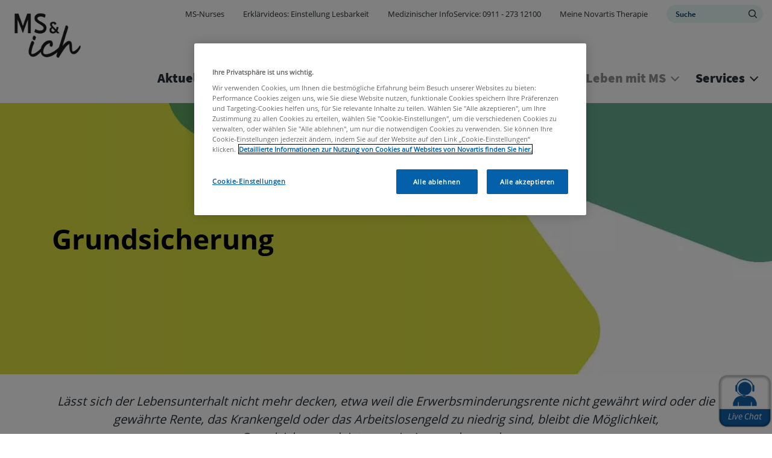

--- FILE ---
content_type: text/html; charset=UTF-8
request_url: https://www.msundich.de/leben-mit-ms/recht-und-soziales/grundsicherung
body_size: 18774
content:
<!DOCTYPE html>
<html lang="de" dir="ltr" prefix="content: http://purl.org/rss/1.0/modules/content/  dc: http://purl.org/dc/terms/  foaf: http://xmlns.com/foaf/0.1/  og: http://ogp.me/ns#  rdfs: http://www.w3.org/2000/01/rdf-schema#  schema: http://schema.org/  sioc: http://rdfs.org/sioc/ns#  sioct: http://rdfs.org/sioc/types#  skos: http://www.w3.org/2004/02/skos/core#  xsd: http://www.w3.org/2001/XMLSchema# ">
  <head>
    <meta charset="utf-8" />
<style>/* @see https://github.com/aFarkas/lazysizes#broken-image-symbol */.js img.lazyload:not([src]) { visibility: hidden; }/* @see https://github.com/aFarkas/lazysizes#automatically-setting-the-sizes-attribute */.js img.lazyloaded[data-sizes=auto] { display: block; width: 100%; }</style>
<meta name="description" content="Bei manchen Menschen mit MS sind die finanziellen Beeinträchtigungen so groß, dass sie Unterstützung benötigen. Wann greift die Grundsicherung?" />
<link rel="canonical" href="https://www.msundich.de/leben-mit-ms/recht-und-soziales/grundsicherung" />
<meta name="robots" content="robots-keyed, robots" />
<meta property="og:url" content="https://www.msundich.de/leben-mit-ms/recht-und-soziales/grundsicherung" />
<meta property="og:title" content="Grundsicherung bei MS" />
<meta property="og:description" content="Wenn die Krankheit den Lebensunterhalt gefährdet." />
<meta name="twitter:url" content="https://www.msundich.de/leben-mit-ms/recht-und-soziales/grundsicherung" />
<meta name="google-site-verification" content="Sah_c6KZhS-JLivNa7y9PttW9XUAmYQ0Mkc1a8bqn-c" />
<meta name="MobileOptimized" content="width" />
<meta name="HandheldFriendly" content="true" />
<meta name="viewport" content="width=device-width, initial-scale=1, shrink-to-fit=no" />
<link rel="stylesheet" href="/sites/msundich_de/files/fontyourface/local_fonts/primary_regular/font.css" media="all" />
<link rel="stylesheet" href="/sites/msundich_de/files/fontyourface/local_fonts/primary_bold/font.css" media="all" />
<link rel="stylesheet" href="/sites/msundich_de/files/fontyourface/local_fonts/secondary_bold/font.css" media="all" />
<link rel="stylesheet" href="/sites/msundich_de/files/fontyourface/local_fonts/secondary_italic/font.css" media="all" />
<link rel="stylesheet" href="/sites/msundich_de/files/fontyourface/local_fonts/secondary_regular/font.css" media="all" />
<link rel="stylesheet" href="/sites/msundich_de/files/fontyourface/local_fonts/open_sans_cyrillic/font.css" media="all" />
<link rel="stylesheet" href="/sites/msundich_de/files/fontyourface/local_fonts/open_sans_v17_cyrillic_600/font.css" media="all" />
<script type="text/javascript" src="https://cdn.cookielaw.org/consent/cbf53e69-8dc2-49f4-a4e2-b8b386319e87/OtAutoBlock.js"></script>
      <script src="https://cdn.cookielaw.org/scripttemplates/otSDKStub.js" data-document-language="true" type="text/javascript" charset="UTF-8" data-domain-script="cbf53e69-8dc2-49f4-a4e2-b8b386319e87"></script>
      <script type="text/javascript">
        function OptanonWrapper() { }
      </script><script type="application/ld+json">{
    "@context": "https://schema.org",
    "@graph": [
        {
            "@type": "Organization",
            "url": "https://www.msundich.de/",
            "logo": {
                "@type": "ImageObject",
                "representativeOfPage": "True",
                "url": "https://www.msundich.de/sites/msundich_de/files/2021-05/ms-und-ich-logo_0.jpg"
            }
        },
        {
            "@type": "WebPage",
            "breadcrumb": {
                "@type": "BreadcrumbList",
                "itemListElement": [
                    {
                        "@type": "ListItem",
                        "position": 1,
                        "name": "Home",
                        "item": "https://www.msundich.de/"
                    },
                    {
                        "@type": "ListItem",
                        "position": 2,
                        "name": "Leben mit MS",
                        "item": "https://www.msundich.de/leben-mit-ms"
                    },
                    {
                        "@type": "ListItem",
                        "position": 3,
                        "name": "Recht und Soziales",
                        "item": "https://www.msundich.de/leben-mit-ms/recht-und-soziales"
                    },
                    {
                        "@type": "ListItem",
                        "position": 4,
                        "name": "Grundsicherung",
                        "item": "https://www.msundich.de/leben-mit-ms/recht-und-soziales/grundsicherung"
                    }
                ]
            },
            "inLanguage": "de"
        }
    ]
}</script>
<meta http-equiv="x-ua-compatible" content="ie=edge" />
<style>        @media (max-width:575px) {
        .region-banner .paragraph--banner .paragraph--type--banner {
            min-height: 450px;
            max-height: max-content;
        }
    }
            @media (min-width:576px) and (max-width:767px) {
        .region-banner .paragraph--banner .paragraph--type--banner {
            min-height: 450px;
            max-height: max-content;
        }
    }
            @media (min-width:768px) and (max-width:991px) {
        .region-banner .paragraph--banner .paragraph--type--banner {
            min-height: 450px;
            max-height: max-content;
        }
    }
            @media (min-width:992px) and (max-width:1199px) {
        .region-banner .paragraph--banner .paragraph--type--banner {
            min-height: 450px;
            max-height: max-content;
        }
    }
            @media (min-width:1200px) {
        .region-banner .paragraph--banner .paragraph--type--banner {
            min-height: 450px;
            max-height: max-content;
        }
    }
    



</style>
<link rel="icon" href="/sites/msundich_de/files/2021-05/ms-icon-310x310.png" type="image/png" />
<link rel="alternate" hreflang="de" href="https://www.msundich.de/leben-mit-ms/recht-und-soziales/grundsicherung" />

    <title>Multiple Sklerose und Grundsicherung | MS &amp; ich</title>
    <link rel="stylesheet" media="all" href="/sites/msundich_de/files/css/css_hCwtW0aaOyzHV2AnSDSkecB7wyxk8i8TsHGxjDlikEQ.css?delta=0&amp;language=de&amp;theme=dolphin&amp;include=[base64]" />
<link rel="stylesheet" media="all" href="https://cdn.jsdelivr.net/gh/mattfarina/farbtastic@1.3u/farbtastic.css" />
<link rel="stylesheet" media="all" href="//cdnjs.cloudflare.com/ajax/libs/font-awesome/6.6.0/css/all.min.css" />
<link rel="stylesheet" media="all" href="/sites/msundich_de/files/css/css_2N8yOpda6wlE6KigKPw06whPFBNmFFtJUPlWhc56x_g.css?delta=3&amp;language=de&amp;theme=dolphin&amp;include=[base64]" />
<link rel="stylesheet" media="all" href="/sites/msundich_de/files/css/css_jmGOdJep_oFkZ04MeL_Bng0JFeyt0VNL9-GQ-ghAIzQ.css?delta=4&amp;language=de&amp;theme=dolphin&amp;include=[base64]" />
<link rel="stylesheet" media="print" href="/sites/msundich_de/files/css/css_B7m-MmHChmUDGII49UPwJ_wTTDnOYcEyFMjx_NhBudI.css?delta=5&amp;language=de&amp;theme=dolphin&amp;include=[base64]" />
<link rel="stylesheet" media="all" href="/sites/msundich_de/files/css/css_JPQeZFeo8LPnAw_plne3NHCu1oqX-YTJPMxqGbnjDi8.css?delta=6&amp;language=de&amp;theme=dolphin&amp;include=[base64]" />

    <script type="application/json" data-drupal-selector="drupal-settings-json">{"path":{"baseUrl":"\/","pathPrefix":"","currentPath":"node\/2036","currentPathIsAdmin":false,"isFront":false,"currentLanguage":"de"},"pluralDelimiter":"\u0003","suppressDeprecationErrors":true,"gtag":{"tagId":"","consentMode":false,"otherIds":[],"events":[],"additionalConfigInfo":[]},"ajaxPageState":{"libraries":"[base64]","theme":"dolphin","theme_token":null},"ajaxTrustedUrl":{"\/search":true},"gtm":{"tagId":null,"settings":{"data_layer":"dataLayer","include_classes":false,"allowlist_classes":"google\nnonGooglePixels\nnonGoogleScripts\nnonGoogleIframes","blocklist_classes":"customScripts\ncustomPixels","include_environment":false,"environment_id":"","environment_token":""},"tagIds":["GTM-MKFF38S"]},"lazy":{"lazysizes":{"lazyClass":"lazyload","loadedClass":"lazyloaded","loadingClass":"lazyloading","preloadClass":"lazypreload","errorClass":"lazyerror","autosizesClass":"lazyautosizes","srcAttr":"data-src","srcsetAttr":"data-srcset","sizesAttr":"data-sizes","minSize":40,"customMedia":[],"init":true,"expFactor":1.5,"hFac":0.80000000000000004,"loadMode":2,"loadHidden":true,"ricTimeout":0,"throttleDelay":125,"plugins":{"unveilhooks":"unveilhooks\/ls.unveilhooks"}},"placeholderSrc":"","preferNative":false,"minified":true,"libraryPath":"\/libraries\/lazysizes"},"novartis_consumer_link":{"externalLinkWarning":"\n  \u003Ch2 class= mt-0\u003E\n          Hinweis\n      \u003C\/h2\u003E\n\n  \u003Cdiv class=\u0022clearfix text-formatted field field--name-body field--type-text-with-summary field--label-hidden\u0022\u003E\n                  \u003Cp\u003ESie verlassen jetzt unsere Webseite. Dieser Link f\u00fchrt Sie zu einer Webseite eines anderen Anbieters, f\u00fcr die wir nicht verantwortlich sind.\u003C\/p\u003E\n            \u003C\/div\u003E\n"},"novartis_dolphin_link":{"field_background_color":"brand-primary-light","field_border_radius":"3px","field_text_color":"Default"},"simple_popup_blocks":{"settings":[{"langcode":"de","uid":"advance_search_category_popup","type":0,"css_selector":"1","identifier":"block-categories","layout":0,"visit_counts":"0","overlay":"1","trigger_method":"1","trigger_selector":".category-block-trigger","delay":0,"minimize":false,"close":"1","width":"400","status":"1","escape":"1"}]},"data":{"extlink":{"extTarget":false,"extTargetNoOverride":false,"extNofollow":false,"extNoreferrer":false,"extFollowNoOverride":false,"extClass":"0","extLabel":"(Link ist extern)","extImgClass":false,"extSubdomains":true,"extExclude":"(novartis\\.de)|(virtual.novartis\\.com)|(novartis\\.com)","extInclude":"","extCssExclude":"","extCssExplicit":"","extAlert":false,"extAlertText":"This link will take you to an external web site. We are not responsible for their content.","mailtoClass":"mailto","mailtoLabel":"(Link sendet E-Mail)","extUseFontAwesome":false,"extIconPlacement":"append","extFaLinkClasses":"fa fa-external-link","extFaMailtoClasses":"fa fa-envelope-o","whitelistedDomains":[]}},"eu_cookie_compliance":{"cookie_policy_version":"1.0.0","popup_enabled":false,"popup_agreed_enabled":false,"popup_hide_agreed":false,"popup_clicking_confirmation":false,"popup_scrolling_confirmation":false,"popup_html_info":false,"use_mobile_message":false,"mobile_popup_html_info":false,"mobile_breakpoint":768,"popup_html_agreed":false,"popup_use_bare_css":false,"popup_height":"auto","popup_width":"100%","popup_delay":1000,"popup_link":"\/","popup_link_new_window":true,"popup_position":false,"fixed_top_position":true,"popup_language":"de","store_consent":false,"better_support_for_screen_readers":false,"cookie_name":"","reload_page":false,"domain":"","domain_all_sites":false,"popup_eu_only":false,"popup_eu_only_js":false,"cookie_lifetime":100,"cookie_session":0,"set_cookie_session_zero_on_disagree":0,"disagree_do_not_show_popup":false,"method":"default","automatic_cookies_removal":true,"allowed_cookies":"","withdraw_markup":"\u003Cbutton type=\u0022button\u0022 class=\u0022eu-cookie-withdraw-tab\u0022\u003EDatenschutzeinstellungen\u003C\/button\u003E\n\u003Cdiv aria-labelledby=\u0022popup-text\u0022 class=\u0022eu-cookie-withdraw-banner\u0022\u003E\n  \u003Cdiv class=\u0022popup-content info eu-cookie-compliance-content\u0022\u003E\n    \u003Cdiv id=\u0022popup-text\u0022 class=\u0022eu-cookie-compliance-message\u0022 role=\u0022document\u0022\u003E\n      \u003Cp\u003EWir verwenden Cookies auf dieser Website, um das Besuchererlebnis zu verbessern. Sie haben uns Ihre Zustimmung gegeben, Cookies zu setzen.\u003C\/p\u003E\n    \u003C\/div\u003E\n    \u003Cdiv id=\u0022popup-buttons\u0022 class=\u0022eu-cookie-compliance-buttons\u0022\u003E\n      \u003Cbutton type=\u0022button\u0022 class=\u0022eu-cookie-withdraw-button \u0022\u003EZustimmung zur\u00fcckziehen\u003C\/button\u003E\n    \u003C\/div\u003E\n  \u003C\/div\u003E\n\u003C\/div\u003E","withdraw_enabled":false,"reload_options":0,"reload_routes_list":"","withdraw_button_on_info_popup":false,"cookie_categories":[],"cookie_categories_details":[],"enable_save_preferences_button":false,"cookie_value_disagreed":"0","cookie_value_agreed_show_thank_you":"1","cookie_value_agreed":"2","containing_element":"body","settings_tab_enabled":false,"olivero_primary_button_classes":"","olivero_secondary_button_classes":"","close_button_action":"close_banner","open_by_default":false,"modules_allow_popup":true,"hide_the_banner":false,"geoip_match":true,"unverified_scripts":[]},"novartisDolphinExpertcta":"","modal_form_text_color":"text-theme-dark","modal_form_background_color":"neutral-white","imageRadius":"10px","paragraphImages":{"59361":{"mobile_webp":"\/sites\/msundich_de\/files\/styles\/slider_mobile_1534\/public\/2020-10\/msundich-header-e4-mobile.webp","mobile_no_webp":"https:\/\/www.msundich.de\/sites\/msundich_de\/files\/styles\/slider_mobile_1534\/public\/2020-10\/msundich-header-e4-mobile.jpg?itok=2CBY26-i","desktop_webp":"\/sites\/msundich_de\/files\/styles\/slider_desktop_2880\/public\/2020-11\/msundich-header-e4-rgb.webp","desktop_no_webp":"https:\/\/www.msundich.de\/sites\/msundich_de\/files\/styles\/slider_desktop_2880\/public\/2020-11\/msundich-header-e4-rgb.jpg?itok=KtqcJEAg"}},"search_api_autocomplete":{"acquia_search":{"auto_submit":true}},"inputBorderRadius":"","novartis_cookie_overlay":{"url":"https:\/\/di.rlcdn.com\/710460.html","brandtype":"brand_consent"},"kaltura_videos":{"profile_name":"novartis_dolphin"},"facet_button_color":{"class":"button secondary white-no-transition-button black-no-transition-text border-width-0 brand-secondary-border-button","style":"border-radius: 10px"},"pre_color_scheme":"text-theme-default","post_color_scheme":"text-theme-dark","postBackgroundHeader":"neutral-white","utility_nav_post_interaction_background":"brand-primary","utitlity_nav_pre_color_scheme":"text-theme-default","utility_nav_post_color_scheme":"text-theme-default","modal_form_overlay_color":"brand-primary","modal_form_overlay_opacity":"opacity-9","active_tab_background_color":"brand-primary","inactive_tab_background_color":"neutral-dark-grey","active_tab_text_color":"neutral-white","inactive_tab_text_color":"neutral-white","button_classes_primary":["button","button--primary","brand-primary-button","brand-accent-border-button","border-width-0","white-no-transition-text"],"button_classes_secondary":["button","button--secondary","white-no-transition-button","brand-secondary-border-button","border-width-0","black-no-transition-text"],"button_classes_tertiary":["button","button--tertiary","brand-quinary-button","brand-tertiary-border-button","border-width-0","white-no-transition-text"],"novartis_paragraph_table":{"light":{"th_background_color":"neutral-white","th_text_color":"text-theme-dark","td_background_color":"utility-neutral-light","td_text_color":"text-theme-dark","td_border_color":"transparent-border","td_border_width":"border-width-1"},"dark":{"th_background_color":"brand-primary","th_text_color":"text-theme-light","td_background_color":"utility-neutral-light","td_text_color":"text-theme-default","td_border_color":"transparent-border","td_border_width":"border-width-1"}},"csp":{"nonce":"4Q9O7MHLesnW_c-pcxcd5g"},"ajax":[],"user":{"uid":0,"permissionsHash":"0ad39bd462b42e0aa39df494397ff0ece3b0c23ed795b2b056983d530df6d9c8"}}</script>
<script src="/sites/msundich_de/files/js/js_O3YzG9wSHckVsqo47l9SA4feXiVHJrDb7aCXiY7IsL0.js?scope=header&amp;delta=0&amp;language=de&amp;theme=dolphin&amp;include=[base64]"></script>
<script src="/modules/contrib/google_tag/js/gtag.js?t6c180"></script>
<script src="/sites/msundich_de/files/js/js_BFnZI2RJOkp0fV7ZwRhZ67uMoseinPBLp5Yp4cMQmFM.js?scope=header&amp;delta=2&amp;language=de&amp;theme=dolphin&amp;include=[base64]"></script>
<script src="/modules/contrib/google_tag/js/gtm.js?t6c180"></script>

    <!-- :  -->
  </head>
  <body class="fontyourface layout-no-sidebars page-node-2036 path-node node--type-landing-page">
    <a href="#main-content" class="visually-hidden focusable skip-link">
      Direkt zum Inhalt
    </a>
    <noscript><iframe src="https://www.googletagmanager.com/ns.html?id=GTM-MKFF38S"
                  height="0" width="0" style="display:none;visibility:hidden"></iframe></noscript>

      <div class="dialog-off-canvas-main-canvas" data-off-canvas-main-canvas>
    

<div class="loader">
    <div>
        <div class="loader_ring"></div>
    </div>
 </div><div id="page-wrapper" class= line-height-spacing>
	<div id="page">
					  <section class="row region region-header-pre-top">
    
<div  id="block-usb-block" data-block-plugin-id="block_content:48042aa6-d03e-4f56-8dc4-4b2f3b1522a0" class="utility-caution text-theme-dark unsupported-browser-alert block block-block-content block-block-content48042aa6-d03e-4f56-8dc4-4b2f3b1522a0 block-wrapper">
  
                
      
  <div class="clearfix text-formatted field field--name-body field--type-text-with-summary field--label-hidden">
                  <p>Sie scheinen eine veraltete Version der Internet Explorers zu verwenden, die von dieser Webseite nicht unterstützt wird. Bitte nutzen Sie einen Browser wie zum Beispiel Microsoft Edge, Chrome, Firefox oder Safari in einer aktuellen Version.</p>
            </div>

  </div>

  </section>

				<header  class="header affix text-theme-default neutral-white default--header" id="header" aria-label="Kopfzeile der Website">
							<nav class="navbar navbar-expand-lg" id="navbar-main" aria-labelledby="header-elements">
											<nav class="navbar header__navbar" id="navbar-top" aria-labelledby="system-block-site-logo">
                            <span class="visually-hidden-focusable" id="system-block-site-logo"> Site Logo </span>
															  <section class="row region region-header-top">
    
      <a href="/" rel="home" class="site-logo" onclick="void(0)">
        <img class="logo pre-interaction-logo " aria-label="MS &amp; ich" src="/sites/msundich_de/files/2021-05/ms-und-ich-logo_0.jpg" alt="Novartis Logo"/>
          </a>
  
  </section>

														</nav>
										<div  class="header--elements utility-nav-opacity-1" id="header-elements">
													


  <nav aria-labelledby="system-block-utilitynav-menu" id="system-block-utilitynav" data-block-plugin-id="system_menu_block:utility-nav" class="block block-menu navigation menu--utility-nav">
            
  <span  class="visually-hidden-focusable text-brand-primary" id="system-block-utilitynav-menu">
    Utility Nav
    </span>
  

        
              <ul id="block-utilitynav" class="clearfix nav mt-0">
                    <li class="nav-item">
                <a href="/nurses" class="nav-link" data-drupal-link-system-path="node/3401">MS-Nurses</a>
              </li>
                <li class="nav-item">
                <a href="https://www.anleitungen.novartis.de" target="_blank" class="nav-link">Erklärvideos: Einstellung Lesbarkeit</a>
              </li>
                <li class="nav-item">
                <a href="tel:091127312100" class="nav-link">Medizinischer InfoService: 0911 - 273 12100 </a>
              </li>
                <li class="nav-item">
                <a href="/msundich" class="nav-link" data-drupal-link-system-path="node/1016">Meine Novartis Therapie</a>
              </li>
        </ul>
  


  </nav>

<div  id="block-exposedformacquia-searchpage-2" data-block-plugin-id="views_exposed_filter_block:acquia_search-page" class="block block-views block-views-exposed-filter-blockacquia-search-page block-wrapper">
  
                
      <form class="views-exposed-form" data-drupal-target-view="acquia_search-page" data-drupal-selector="views-exposed-form-acquia-search-page-2" action="/search" method="get" id="views-exposed-form-acquia-search-page--2" accept-charset="UTF-8">
  
  

<div class="form-row">
  




  <fieldset class="js-form-item js-form-type-search-api-autocomplete form-type-search-api-autocomplete js-form-item-search form-item-search form-group col-auto">
          <label for="edit-search--2" class="visually-hidden">Search</label>
                 <input aria-describedby= "Begin typing your query, autocomplete suggestions will appear in the dropdown."  placeholder="Suche" data-drupal-selector="edit-search" data-search-api-autocomplete-search="acquia_search" class="form-autocomplete form-text search-brand-tertiary-text" data-autocomplete-path="/search_api_autocomplete/acquia_search?display=page&amp;&amp;filter=search" type="text" id="edit-search--2" name="search" value="" size="30" aria-label="Search" aria-describedby="Begin typing your query, autocomplete suggestions will appear in the dropdown."/>
  <span class="form-item-search-icon"><input type="submit" value="edit-search--2" /></span>
  <div class="wrapper-search-text search-opacity-1 search-brand-primary search-border-brand-primary" >
  </div>

                  </fieldset>
<div data-drupal-selector="edit-actions" class="form-actions js-form-wrapper form-group col-auto" id="edit-actions--2">
<input data-drupal-selector="edit-submit-acquia-search-2" type="submit" id="edit-submit-acquia-search--2" value="Search_d0dTVkvD" class="button js-form-submit form-submit btn btn-primary button--primary brand-primary-button brand-accent-border-button border-width-0 white-no-transition-text" style="border-radius: 10px"/>
</div>

</div>

</form>

  </div>


																																	<span class="mobile-search-icon" role="button" aria-label="search"></span>
												<button class="menu-button navbar-toggler navbar-toggler-right collapsed" type="button" data-bs-toggle="collapse" data-bs-target="#CollapsingNavbar" aria-controls="CollapsingNavbar" aria-expanded="false" aria-label="MENU">
								<span class="inline">MENU</span>
								<span class="inline extra--margin">
									<span class="one"></span>
									<span class="two"></span>
									<span class="three"></span>
								</span>
							</button>
											</div>
				</nav>
									<div class="collapse navbar-collapse desktop--only mobile--menu--expand">
						


  <nav aria-labelledby="system-block-hauptmenu-menu" id="system-block-hauptmenu" data-block-plugin-id="system_menu_block:hauptmenue" class="block block-menu navigation menu--hauptmenue">
            
  <span  class="visually-hidden-focusable text-brand-primary" id="system-block-hauptmenu-menu">
    Hauptmenü
    </span>
  

        <div class="main--navigation">
  <ul class="ul menu menu--level--zero menu-level-0">
            
      <li  class="menu-item level--zero menu-item--expanded li">
        <div class="wrapper">
          <span class="trigger">
            <a href="/aktuelles" data-drupal-link-system-path="node/3576">Aktuelles</a>
          </span>
                      <div class="arrow-wrapper">
              <span class="arrow" role="button" aria-label="Aktuelles"></span>
            </div>
                  </div>
                          <div  class="menu_link_content menu-link-contenthauptmenue view-mode-default"></div>

        
<ul class="ul menu--level--one menu-level-1">
  <div class="max-width desktop--show">
    <h4 class="always-active-menu">Aktuelles</h4>
                  
        <li  class="menu-item menu--one li">
          <div class="wrapper">
            <span class="trigger"> <a href="/mehr-als-ms" data-drupal-link-system-path="node/3896">Dein Leben, deine MS</a> </span>
                      </div>
                                <div  class="menu_link_content menu-link-contenthauptmenue view-mode-default"></div>

        
  
                  </li>
                        
        <li  class="menu-item menu--one li">
          <div class="wrapper">
            <span class="trigger"> <a href="/PlanB" data-drupal-link-system-path="node/3741">Schmiede deinen Plan B!</a> </span>
                      </div>
                                <div  class="menu_link_content menu-link-contenthauptmenue view-mode-default"></div>

        
  
                  </li>
                        
        <li  class="menu-item menu--one li">
          <div class="wrapper">
            <span class="trigger"> <a href="/aktuelles/blickwinkel-event2023" data-drupal-link-system-path="node/3676">Blickwinkel 2023</a> </span>
                      </div>
                                <div  class="menu_link_content menu-link-contenthauptmenue view-mode-default"></div>

        
  
                  </li>
                        
        <li  class="menu-item menu--one li">
          <div class="wrapper">
            <span class="trigger"> <a href="/leben-mit-ms/bewegung/msundichbewegt" data-drupal-link-system-path="node/2236">Gemeinsam bewegen</a> </span>
                      </div>
                                <div  class="menu_link_content menu-link-contenthauptmenue view-mode-default"></div>

        
  
                  </li>
                        
        <li  class="menu-item menu--one li">
          <div class="wrapper">
            <span class="trigger"> <a href="/fortschreiten-der-ms-erkennen" data-drupal-link-system-path="node/2611">Fortschreiten erkennen</a> </span>
                      </div>
                                <div  class="menu_link_content menu-link-contenthauptmenue view-mode-default"></div>

        
  
                  </li>
                        
        <li  class="menu-item menu--one li">
          <div class="wrapper">
            <span class="trigger"> <a href="/leben-mit-ms/patienten-berichten/katja-kerschgens" data-drupal-link-system-path="node/3191">Gemeinsam umdenken</a> </span>
                      </div>
                                <div  class="menu_link_content menu-link-contenthauptmenue view-mode-default"></div>

        
  
                  </li>
                        
        <li  class="menu-item menu--one li">
          <div class="wrapper">
            <span class="trigger"> <a href="/leben-mit-ms/patienten-berichten" data-drupal-link-system-path="node/3156">Patienten berichten</a> </span>
                      </div>
                                <div  class="menu_link_content menu-link-contenthauptmenue view-mode-default"></div>

        
  
                  </li>
                        
        <li  class="menu-item menu--one li">
          <div class="wrapper">
            <span class="trigger"> <a href="/leben-mit-ms/hilfsmittel" data-drupal-link-system-path="node/3161">Hilfsmittel bei MS</a> </span>
                      </div>
                                <div  class="menu_link_content menu-link-contenthauptmenue view-mode-default"></div>

        
  
                  </li>
                        
        <li  class="menu-item menu--one li">
          <div class="wrapper">
            <span class="trigger"> <a href="/aktuelles/msundichfragtnach" data-drupal-link-system-path="node/3581">Interviews mit Expert*innen</a> </span>
                      </div>
                                <div  class="menu_link_content menu-link-contenthauptmenue view-mode-default"></div>

        
  
                  </li>
                        
        <li  class="menu-item menu--one li">
          <div class="wrapper">
            <span class="trigger"> <a href="/aktuelles/msundichfragtnach/hellwig" data-drupal-link-system-path="node/3571">Familienplanung bei MS</a> </span>
                      </div>
                                <div  class="menu_link_content menu-link-contenthauptmenue view-mode-default"></div>

        
  
                  </li>
            </div>
</ul>

  
              </li>
                
      <li  class="menu-item level--zero menu-item--expanded li">
        <div class="wrapper">
          <span class="trigger">
            <a href="/symptome-formen" data-drupal-link-system-path="node/2781">Symptome &amp; Formen</a>
          </span>
                      <div class="arrow-wrapper">
              <span class="arrow" role="button" aria-label="Symptome &amp; Formen"></span>
            </div>
                  </div>
                          <div  class="menu_link_content menu-link-contenthauptmenue view-mode-default"></div>

        
<ul class="ul menu--level--one menu-level-1">
  <div class="max-width desktop--show">
    <h4 class="always-active-menu">Symptome &amp; Formen</h4>
                  
        <li  class="menu-item menu--one li">
          <div class="wrapper">
            <span class="trigger"> <a href="/symptome-formen/was-ist-multiple-sklerose" data-drupal-link-system-path="node/1781">Was ist Multiple Sklerose?</a> </span>
                      </div>
                                <div  class="menu_link_content menu-link-contenthauptmenue view-mode-default"></div>

        
  
                  </li>
                        
        <li  class="menu-item menu--one li">
          <div class="wrapper">
            <span class="trigger"> <a href="/symptome-formen/verlaufsformen" data-drupal-link-system-path="node/141">Krankheitsverlauf der MS</a> </span>
                      </div>
                                <div  class="menu_link_content menu-link-contenthauptmenue view-mode-default"></div>

        
  
                  </li>
                        
        <li  class="menu-item menu--one li">
          <div class="wrapper">
            <span class="trigger"> <a href="/symptome-formen/angriff-auf-das-zentrale-nervensystem" data-drupal-link-system-path="node/1901">Angriff auf das zentrale Nervensystem</a> </span>
                      </div>
                                <div  class="menu_link_content menu-link-contenthauptmenue view-mode-default"></div>

        
  
                  </li>
                        
        <li  class="menu-item menu--one li">
          <div class="wrapper">
            <span class="trigger"> <a href="/symptome-formen/symptome-im-ueberblick" data-drupal-link-system-path="node/1786">Symptome im Überblick</a> </span>
                      </div>
                                <div  class="menu_link_content menu-link-contenthauptmenue view-mode-default"></div>

        
  
                  </li>
                        
        <li  class="menu-item menu--one li">
          <div class="wrapper">
            <span class="trigger"> <a href="/symptome-formen/erstsymptome" data-drupal-link-system-path="node/1751">Erstsymptome</a> </span>
                      </div>
                                <div  class="menu_link_content menu-link-contenthauptmenue view-mode-default"></div>

        
  
                  </li>
                        
        <li  class="menu-item menu--one li">
          <div class="wrapper">
            <span class="trigger"> <a href="/symptome-formen/stoerungen-der-blasen-und-darmfunktion-bei-ms" data-drupal-link-system-path="node/3001">Störungen der Blasen- und Darmfunktion</a> </span>
                      </div>
                                <div  class="menu_link_content menu-link-contenthauptmenue view-mode-default"></div>

        
  
                  </li>
                        
        <li  class="menu-item menu--one li">
          <div class="wrapper">
            <span class="trigger"> <a href="/symptome-formen/empfindungsstoerungen-bei-ms" data-drupal-link-system-path="node/1911">Empfindungsstörungen</a> </span>
                      </div>
                                <div  class="menu_link_content menu-link-contenthauptmenue view-mode-default"></div>

        
  
                  </li>
                        
        <li  class="menu-item menu--one li">
          <div class="wrapper">
            <span class="trigger"> <a href="/symptome-formen/fatigue-bei-ms" data-drupal-link-system-path="node/1916">Fatigue</a> </span>
                      </div>
                                <div  class="menu_link_content menu-link-contenthauptmenue view-mode-default"></div>

        
  
                  </li>
                        
        <li  class="menu-item menu--one li">
          <div class="wrapper">
            <span class="trigger"> <a href="/symptome-formen/kognitive-stoerungen-bei-ms" data-drupal-link-system-path="node/1921">Kognitive Störungen</a> </span>
                      </div>
                                <div  class="menu_link_content menu-link-contenthauptmenue view-mode-default"></div>

        
  
                  </li>
                        
        <li  class="menu-item menu--one li">
          <div class="wrapper">
            <span class="trigger"> <a href="/symptome-formen/koordinations-und-bewegungsstoerungen" data-drupal-link-system-path="node/1926">Koordinations- und Bewegungsstörungen</a> </span>
                      </div>
                                <div  class="menu_link_content menu-link-contenthauptmenue view-mode-default"></div>

        
  
                  </li>
                        
        <li  class="menu-item menu--one li">
          <div class="wrapper">
            <span class="trigger"> <a href="/symptome-formen/schmerzen-bei-ms" data-drupal-link-system-path="node/1931">Schmerzen</a> </span>
                      </div>
                                <div  class="menu_link_content menu-link-contenthauptmenue view-mode-default"></div>

        
  
                  </li>
                        
        <li  class="menu-item menu--one li">
          <div class="wrapper">
            <span class="trigger"> <a href="/symptome-formen/sexuelle-stoerungen-bei-ms" data-drupal-link-system-path="node/1936">Sexuelle Störungen</a> </span>
                      </div>
                                <div  class="menu_link_content menu-link-contenthauptmenue view-mode-default"></div>

        
  
                  </li>
                        
        <li  class="menu-item menu--one li">
          <div class="wrapper">
            <span class="trigger"> <a href="/symptome-formen/spastik-und-laehmung-bei-ms" data-drupal-link-system-path="node/1941">Spastik und Lähmung</a> </span>
                      </div>
                                <div  class="menu_link_content menu-link-contenthauptmenue view-mode-default"></div>

        
  
                  </li>
                        
        <li  class="menu-item menu--one li">
          <div class="wrapper">
            <span class="trigger"> <a href="/symptome-formen/sprech-und-schluckstoerungen-bei-ms" data-drupal-link-system-path="node/1946">Sprech- und Schluckstörungen</a> </span>
                      </div>
                                <div  class="menu_link_content menu-link-contenthauptmenue view-mode-default"></div>

        
  
                  </li>
                        
        <li  class="menu-item menu--one li">
          <div class="wrapper">
            <span class="trigger"> <a href="/symptome-formen/stoerungen-der-augen-bei-ms" data-drupal-link-system-path="node/1951">Störungen der Augen</a> </span>
                      </div>
                                <div  class="menu_link_content menu-link-contenthauptmenue view-mode-default"></div>

        
  
                  </li>
                        
        <li  class="menu-item menu--one li">
          <div class="wrapper">
            <span class="trigger"> <a href="/symptome-formen/wie-unsichtbare-ms-symptome-sichtbar-werden" data-drupal-link-system-path="node/1806">Unsichtbare MS-Symptome</a> </span>
                      </div>
                                <div  class="menu_link_content menu-link-contenthauptmenue view-mode-default"></div>

        
  
                  </li>
                        
        <li  class="menu-item menu--one li">
          <div class="wrapper">
            <span class="trigger"> <a href="/symptome-formen/kognitive-stoerungen-bei-ms-erfordern-viel-flexibilitaet-vom-gehirn" data-drupal-link-system-path="node/1801">Flexibilität des Gehirns</a> </span>
                      </div>
                                <div  class="menu_link_content menu-link-contenthauptmenue view-mode-default"></div>

        
  
                  </li>
            </div>
</ul>

  
              </li>
                
      <li  class="menu-item level--zero menu-item--expanded li">
        <div class="wrapper">
          <span class="trigger">
            <a href="/diagnose" data-drupal-link-system-path="node/2791">Diagnose</a>
          </span>
                      <div class="arrow-wrapper">
              <span class="arrow" role="button" aria-label="Diagnose"></span>
            </div>
                  </div>
                          <div  class="menu_link_content menu-link-contenthauptmenue view-mode-default"></div>

        
<ul class="ul menu--level--one menu-level-1">
  <div class="max-width desktop--show">
    <h4 class="always-active-menu">Diagnose</h4>
                  
        <li  class="menu-item menu--one li">
          <div class="wrapper">
            <span class="trigger"> <a href="/aktuelles/msundichfragtnach" data-drupal-link-system-path="node/3581">Interviews mit Expert*innen</a> </span>
                      </div>
                                <div  class="menu_link_content menu-link-contenthauptmenue view-mode-default"></div>

        
  
                  </li>
                        
        <li  class="menu-item menu--one li">
          <div class="wrapper">
            <span class="trigger"> <a href="/diagnose/aerzten-die-richtigen-fragen-stellen" data-drupal-link-system-path="node/1696">Fragen an den Arzt</a> </span>
                      </div>
                                <div  class="menu_link_content menu-link-contenthauptmenue view-mode-default"></div>

        
  
                  </li>
                        
        <li  class="menu-item menu--one li">
          <div class="wrapper">
            <span class="trigger"> <a href="/diagnose/anamnese-und-koerperliche-untersuchung" data-drupal-link-system-path="node/1761">Körperliche Untersuchung</a> </span>
                      </div>
                                <div  class="menu_link_content menu-link-contenthauptmenue view-mode-default"></div>

        
  
                  </li>
                        
        <li  class="menu-item menu--one li">
          <div class="wrapper">
            <span class="trigger"> <a href="/diagnose/evozierte-potenziale" data-drupal-link-system-path="node/1831">Evozierte Potenziale</a> </span>
                      </div>
                                <div  class="menu_link_content menu-link-contenthauptmenue view-mode-default"></div>

        
  
                  </li>
                        
        <li  class="menu-item menu--one li">
          <div class="wrapper">
            <span class="trigger"> <a href="/diagnose/liquoruntersuchung" data-drupal-link-system-path="node/1836">Liquoruntersuchung</a> </span>
                      </div>
                                <div  class="menu_link_content menu-link-contenthauptmenue view-mode-default"></div>

        
  
                  </li>
                        
        <li  class="menu-item menu--one li">
          <div class="wrapper">
            <span class="trigger"> <a href="/diagnose/mrt-untersuchung" data-drupal-link-system-path="node/2996">MRT-Untersuchung</a> </span>
                      </div>
                                <div  class="menu_link_content menu-link-contenthauptmenue view-mode-default"></div>

        
  
                  </li>
                        
        <li  class="menu-item menu--one li">
          <div class="wrapper">
            <span class="trigger"> <a href="/diagnose/biomarker-bei-ms" data-drupal-link-system-path="node/3791">Biomarker bei MS</a> </span>
                      </div>
                                <div  class="menu_link_content menu-link-contenthauptmenue view-mode-default"></div>

        
  
                  </li>
                        
        <li  class="menu-item menu--one li">
          <div class="wrapper">
            <span class="trigger"> <a href="/diagnose/snfl" data-drupal-link-system-path="node/3816">sNfL als Biomarker</a> </span>
                      </div>
                                <div  class="menu_link_content menu-link-contenthauptmenue view-mode-default"></div>

        
  
                  </li>
            </div>
</ul>

  
              </li>
                
      <li  class="menu-item level--zero menu-item--expanded li">
        <div class="wrapper">
          <span class="trigger">
            <a href="/behandlung" data-drupal-link-system-path="node/2801">Behandlung</a>
          </span>
                      <div class="arrow-wrapper">
              <span class="arrow" role="button" aria-label="Behandlung"></span>
            </div>
                  </div>
                          <div  class="menu_link_content menu-link-contenthauptmenue view-mode-default"></div>

        
<ul class="ul menu--level--one menu-level-1">
  <div class="max-width desktop--show">
    <h4 class="always-active-menu">Behandlung</h4>
                  
        <li  class="menu-item menu--one li">
          <div class="wrapper">
            <span class="trigger"> <a href="/behandlung/behandlung-der-ms" data-drupal-link-system-path="node/1756">Behandlung der MS</a> </span>
                      </div>
                                <div  class="menu_link_content menu-link-contenthauptmenue view-mode-default"></div>

        
  
                  </li>
                        
        <li  class="menu-item menu--one li">
          <div class="wrapper">
            <span class="trigger"> <a href="/behandlung/schubbehandlung-bei-ms" data-drupal-link-system-path="node/1811">Schubbehandlung bei MS</a> </span>
                      </div>
                                <div  class="menu_link_content menu-link-contenthauptmenue view-mode-default"></div>

        
  
                  </li>
                        
        <li  class="menu-item menu--one li">
          <div class="wrapper">
            <span class="trigger"> <a href="/behandlung/ganzheitlicher-ansatz-reha" data-drupal-link-system-path="node/1846">Ganzheitlicher Rehaansatz</a> </span>
                      </div>
                                <div  class="menu_link_content menu-link-contenthauptmenue view-mode-default"></div>

        
  
                  </li>
                        
        <li  class="menu-item menu--one li">
          <div class="wrapper">
            <span class="trigger"> <a href="/behandlung/mein-msundich-therapieprogramm" data-drupal-link-system-path="node/1581">Mein MS &amp; ich Patientenbegleitprogramm</a> </span>
                      </div>
                                <div  class="menu_link_content menu-link-contenthauptmenue view-mode-default"></div>

        
  
                  </li>
                        
        <li  class="menu-item menu--one li">
          <div class="wrapper">
            <span class="trigger"> <a href="/behandlung/verlaufsmodifzierte-therapie-bei-ms">Therapieoptimierung</a> </span>
                      </div>
                                <div  class="menu_link_content menu-link-contenthauptmenue view-mode-default"></div>

        
  
                  </li>
                        
        <li  class="menu-item menu--one li">
          <div class="wrapper">
            <span class="trigger"> <a href="/behandlung/fortschritt-durch-forschung-bei-multipler-sklerose" data-drupal-link-system-path="node/2991">MS Medikamente und Forschung</a> </span>
                      </div>
                                <div  class="menu_link_content menu-link-contenthauptmenue view-mode-default"></div>

        
  
                  </li>
                        
        <li  class="menu-item menu--one li">
          <div class="wrapper">
            <span class="trigger"> <a href="/behandlung/rehabilitation" data-drupal-link-system-path="node/2986">Symptomatische Therapie</a> </span>
                      </div>
                                <div  class="menu_link_content menu-link-contenthauptmenue view-mode-default"></div>

        
  
                  </li>
                        
        <li  class="menu-item menu--one li">
          <div class="wrapper">
            <span class="trigger"> <a href="/behandlung/therapietreue-bei-ms" data-drupal-link-system-path="node/1886">Therapietreue </a> </span>
                      </div>
                                <div  class="menu_link_content menu-link-contenthauptmenue view-mode-default"></div>

        
  
                  </li>
            </div>
</ul>

  
              </li>
                
      <li  class="menu-item level--zero menu-item--expanded menu-item--active-trail li">
        <div class="wrapper">
          <span class="trigger">
            <a href="/leben-mit-ms" data-drupal-link-system-path="node/3166">Leben mit MS</a>
          </span>
                      <div class="arrow-wrapper">
              <span class="arrow" role="button" aria-label="Leben mit MS"></span>
            </div>
                  </div>
                          <div  class="menu_link_content menu-link-contenthauptmenue view-mode-default"></div>

        
<ul class="ul menu--level--one menu-level-1">
  <div class="max-width desktop--show">
    <h4 class="always-active-menu">Leben mit MS</h4>
                  
        <li  class="menu-item menu--one li">
          <div class="wrapper">
            <span class="trigger"> <a href="/leben-mit-ms/hormone" data-drupal-link-system-path="node/3866">MS &amp; Hormone</a> </span>
                      </div>
                                <div  class="menu_link_content menu-link-contenthauptmenue view-mode-default"></div>

        
  
                  </li>
                        
        <li  class="menu-item menu--one li">
          <div class="wrapper">
            <span class="trigger"> <a href="/leben-mit-ms/psyche" data-drupal-link-system-path="node/3506">MS &amp; Psyche</a> </span>
                      </div>
                                <div  class="menu_link_content menu-link-contenthauptmenue view-mode-default"></div>

        
  
                  </li>
                        
        <li  class="menu-item menu--one li">
          <div class="wrapper">
            <span class="trigger"> <a href="/leben-mit-ms/patienten-berichten" data-drupal-link-system-path="node/3156">Patienten berichten</a> </span>
                      </div>
                                <div  class="menu_link_content menu-link-contenthauptmenue view-mode-default"></div>

        
  
                  </li>
                        
        <li  class="menu-item menu--one li">
          <div class="wrapper">
            <span class="trigger"> <a href="/leben-mit-ms/ernaehrung" data-drupal-link-system-path="node/2826">Ernährung</a> </span>
                      </div>
                                <div  class="menu_link_content menu-link-contenthauptmenue view-mode-default"></div>

        
  
                  </li>
                        
        <li  class="menu-item menu--one li">
          <div class="wrapper">
            <span class="trigger"> <a href="/leben-mit-ms/bewegung" data-drupal-link-system-path="node/2836">Bewegung</a> </span>
                      </div>
                                <div  class="menu_link_content menu-link-contenthauptmenue view-mode-default"></div>

        
  
                  </li>
                        
        <li  class="menu-item menu--one li">
          <div class="wrapper">
            <span class="trigger"> <a href="/leben-mit-ms/freizeit" data-drupal-link-system-path="node/2941">Freizeit</a> </span>
                      </div>
                                <div  class="menu_link_content menu-link-contenthauptmenue view-mode-default"></div>

        
  
                  </li>
                        
        <li  class="menu-item menu--one li">
          <div class="wrapper">
            <span class="trigger"> <a href="/leben-mit-ms/reisen/reisen-mit-ms" data-drupal-link-system-path="node/2931">Reisen</a> </span>
                      </div>
                                <div  class="menu_link_content menu-link-contenthauptmenue view-mode-default"></div>

        
  
                  </li>
                        
        <li  class="menu-item menu--one li">
          <div class="wrapper">
            <span class="trigger"> <a href="/leben-mit-ms/liebe-und-familie" data-drupal-link-system-path="node/2846">Liebe &amp; Familie</a> </span>
                      </div>
                                <div  class="menu_link_content menu-link-contenthauptmenue view-mode-default"></div>

        
  
                  </li>
                        
        <li  class="menu-item menu--one li">
          <div class="wrapper">
            <span class="trigger"> <a href="/leben-mit-ms/depressionen-bei-ms" data-drupal-link-system-path="node/1906">Depression</a> </span>
                      </div>
                                <div  class="menu_link_content menu-link-contenthauptmenue view-mode-default"></div>

        
  
                  </li>
                        
        <li  class="menu-item menu--one menu-item--active-trail li">
          <div class="wrapper">
            <span class="trigger"> <a href="/leben-mit-ms/recht-und-soziales" data-drupal-link-system-path="node/2856">Recht &amp; Soziales</a> </span>
                      </div>
                                <div  class="menu_link_content menu-link-contenthauptmenue view-mode-default"></div>

        
  
                  </li>
                        
        <li  class="menu-item menu--one li">
          <div class="wrapper">
            <span class="trigger"> <a href="/leben-mit-ms/studium-und-beruf" data-drupal-link-system-path="node/2861">Studium &amp; Beruf</a> </span>
                      </div>
                                <div  class="menu_link_content menu-link-contenthauptmenue view-mode-default"></div>

        
  
                  </li>
                        
        <li  class="menu-item menu--one li">
          <div class="wrapper">
            <span class="trigger"> <a href="/leben-mit-ms/kinder-und-jugendliche-mit-ms" data-drupal-link-system-path="node/331">Kinder &amp; Jugendliche</a> </span>
                      </div>
                                <div  class="menu_link_content menu-link-contenthauptmenue view-mode-default"></div>

        
  
                  </li>
                        
        <li  class="menu-item menu--one li">
          <div class="wrapper">
            <span class="trigger"> <a href="/leben-mit-ms/hilfsmittel" data-drupal-link-system-path="node/3161">Hilfsmittel</a> </span>
                      </div>
                                <div  class="menu_link_content menu-link-contenthauptmenue view-mode-default"></div>

        
  
                  </li>
                        
        <li  class="menu-item menu--one li">
          <div class="wrapper">
            <span class="trigger"> <a href="/leben-mit-ms/news/ms-und-das-coronavirus" data-drupal-link-system-path="node/2911">MS und das Coronavirus</a> </span>
                      </div>
                                <div  class="menu_link_content menu-link-contenthauptmenue view-mode-default"></div>

        
  
                  </li>
            </div>
</ul>

  
              </li>
                
      <li  class="menu-item level--zero menu-item--expanded li">
        <div class="wrapper">
          <span class="trigger">
            <a href="/services" data-drupal-link-system-path="node/3291">Services</a>
          </span>
                      <div class="arrow-wrapper">
              <span class="arrow" role="button" aria-label="Services"></span>
            </div>
                  </div>
                          <div  class="menu_link_content menu-link-contenthauptmenue view-mode-default"></div>

        
<ul class="ul menu--level--one menu-level-1">
  <div class="max-width desktop--show">
    <h4 class="always-active-menu">Services</h4>
                  
        <li  class="menu-item menu--one li">
          <div class="wrapper">
            <span class="trigger"> <a href="/services/apps" data-drupal-link-system-path="node/3331">Digitale Hilfsmittel</a> </span>
                      </div>
                                <div  class="menu_link_content menu-link-contenthauptmenue view-mode-default"></div>

        
  
                  </li>
                        
        <li  class="menu-item menu--one li">
          <div class="wrapper">
            <span class="trigger"> <a href="/service/ekiva-app" data-drupal-link-system-path="node/3701">Ekiva* – Ihre smarte Begleitung</a> </span>
                      </div>
                                <div  class="menu_link_content menu-link-contenthauptmenue view-mode-default"></div>

        
  
                  </li>
                        
        <li  class="menu-item menu--one li">
          <div class="wrapper">
            <span class="trigger"> <a href="/services/events" data-drupal-link-system-path="node/3551">Events &amp; Aktionen</a> </span>
                      </div>
                                <div  class="menu_link_content menu-link-contenthauptmenue view-mode-default"></div>

        
  
                  </li>
                        
        <li  class="menu-item menu--one li">
          <div class="wrapper">
            <span class="trigger"> <a href="/services/glossar" data-drupal-link-system-path="node/1176">Glossar</a> </span>
                      </div>
                                <div  class="menu_link_content menu-link-contenthauptmenue view-mode-default"></div>

        
  
                  </li>
                        
        <li  class="menu-item menu--one li">
          <div class="wrapper">
            <span class="trigger"> <a href="/services/mediathek" data-drupal-link-system-path="node/3196">Mediathek</a> </span>
                      </div>
                                <div  class="menu_link_content menu-link-contenthauptmenue view-mode-default"></div>

        
  
                  </li>
                        
        <li  class="menu-item menu--one li">
          <div class="wrapper">
            <span class="trigger"> <a href="/services/downloads" data-drupal-link-system-path="node/676">Downloads</a> </span>
                      </div>
                                <div  class="menu_link_content menu-link-contenthauptmenue view-mode-default"></div>

        
  
                  </li>
                        
        <li  class="menu-item menu--one li">
          <div class="wrapper">
            <span class="trigger"> <a href="/services/kontakt-und-telefonische-beratung" data-drupal-link-system-path="node/661">Kontakt &amp; Beratung</a> </span>
                      </div>
                                <div  class="menu_link_content menu-link-contenthauptmenue view-mode-default"></div>

        
  
                  </li>
                        
        <li  class="menu-item menu--one li">
          <div class="wrapper">
            <span class="trigger"> <a href="/services/hilfreiche-links" data-drupal-link-system-path="node/2916">Hilfreiche Links</a> </span>
                      </div>
                                <div  class="menu_link_content menu-link-contenthauptmenue view-mode-default"></div>

        
  
                  </li>
            </div>
</ul>

  
              </li>
        </ul>
</div>

  </nav>


					</div>
													  <section class="neutral-white region region-mobile-pre-header">
    
<div  id="block-exposedformacquia-searchpage-3" data-block-plugin-id="views_exposed_filter_block:acquia_search-page" class="views-exposed-form views-exposed-form-acquia-search-page block block-views block-views-exposed-filter-blockacquia-search-page block-wrapper">
  
                
      <form class="views-exposed-form" data-drupal-target-view="acquia_search-page" data-drupal-selector="views-exposed-form-acquia-search-page-3" action="/search" method="get" id="views-exposed-form-acquia-search-page--3" accept-charset="UTF-8">
  
  

<div class="form-row">
  




  <fieldset class="js-form-item js-form-type-search-api-autocomplete form-type-search-api-autocomplete js-form-item-search form-item-search form-group col-auto">
          <label for="edit-search--3" class="visually-hidden">Search</label>
                 <input aria-describedby= "Begin typing your query, autocomplete suggestions will appear in the dropdown."  placeholder="Suche" data-drupal-selector="edit-search" data-search-api-autocomplete-search="acquia_search" class="form-autocomplete form-text search-brand-tertiary-text" data-autocomplete-path="/search_api_autocomplete/acquia_search?display=page&amp;&amp;filter=search" type="text" id="edit-search--3" name="search" value="" size="30" aria-label="Search" aria-describedby="Begin typing your query, autocomplete suggestions will appear in the dropdown."/>
  <span class="form-item-search-icon"><input type="submit" value="edit-search--3" /></span>
  <div class="wrapper-search-text search-opacity-1 search-brand-primary search-border-brand-primary" >
  </div>

                  </fieldset>
<div data-drupal-selector="edit-actions" class="form-actions js-form-wrapper form-group col-auto" id="edit-actions--3">
<input data-drupal-selector="edit-submit-acquia-search-3" type="submit" id="edit-submit-acquia-search--3" value="Search_hX7HTGL9" class="button js-form-submit form-submit btn btn-primary button--primary brand-primary-button brand-accent-border-button border-width-0 white-no-transition-text" style="border-radius: 10px"/>
</div>

</div>

</form>

     <button class="close-button"><span class="visually-hidden-focusable">Schließen</span></button>
  </div>

  </section>

													<div class="collapse navbar-collapse mobile--only mobile--menu--expand" id="CollapsingNavbar">
						  <section class="row region region-mobile-header">
    <nav aria-labelledby="system-block-utilitynav-2-menu" id="system-block-utilitynav-2" data-block-plugin-id="system_menu_block:utility-nav" class="block block-menu navigation menu--utility-nav">
            
  <span  class="visually-hidden-focusable text-brand-primary" id="system-block-utilitynav-2-menu">
    Utility Nav
    </span>
  

        <div class="main--navigation">
  <ul class="ul menu menu--level--zero menu-level-">
            
      <li  class="menu-item level--zero li">
        <div class="wrapper">
          <span class="trigger">
            <a href="/nurses" data-drupal-link-system-path="node/3401">MS-Nurses</a>
          </span>
                  </div>
                      </li>
                
      <li  class="menu-item level--zero li">
        <div class="wrapper">
          <span class="trigger">
            <a href="https://www.anleitungen.novartis.de" target="_blank">Erklärvideos: Einstellung Lesbarkeit</a>
          </span>
                  </div>
                      </li>
                
      <li  class="menu-item level--zero li">
        <div class="wrapper">
          <span class="trigger">
            <a href="tel:091127312100">Medizinischer InfoService: 0911 - 273 12100 </a>
          </span>
                  </div>
                      </li>
                
      <li  class="menu-item level--zero li">
        <div class="wrapper">
          <span class="trigger">
            <a href="/msundich" data-drupal-link-system-path="node/1016">Meine Novartis Therapie</a>
          </span>
                  </div>
                      </li>
        </ul>
</div>

  </nav>
<nav aria-labelledby="system-block-hauptmenu-2-menu" id="system-block-hauptmenu-2" data-block-plugin-id="system_menu_block:hauptmenue" class="block block-menu navigation menu--hauptmenue">
            
  <span  class="visually-hidden-focusable text-brand-primary" id="system-block-hauptmenu-2-menu">
    Hauptmenü
    </span>
  

        <div class="main--navigation">
  <ul class="ul menu menu--level--zero menu-level-0">
            
      <li  class="menu-item level--zero menu-item--expanded li">
        <div class="wrapper">
          <span class="trigger">
            <a href="/aktuelles" data-drupal-link-system-path="node/3576">Aktuelles</a>
          </span>
                      <div class="arrow-wrapper">
              <span class="arrow" role="button" aria-label="Aktuelles"></span>
            </div>
                  </div>
                          <div  class="menu_link_content menu-link-contenthauptmenue view-mode-default"></div>

        
<ul class="ul menu--level--one menu-level-1">
  <div class="max-width desktop--show">
    <h4 class="always-active-menu">Aktuelles</h4>
                  
        <li  class="menu-item menu--one li">
          <div class="wrapper">
            <span class="trigger"> <a href="/mehr-als-ms" data-drupal-link-system-path="node/3896">Dein Leben, deine MS</a> </span>
                      </div>
                                <div  class="menu_link_content menu-link-contenthauptmenue view-mode-default"></div>

        
  
                  </li>
                        
        <li  class="menu-item menu--one li">
          <div class="wrapper">
            <span class="trigger"> <a href="/PlanB" data-drupal-link-system-path="node/3741">Schmiede deinen Plan B!</a> </span>
                      </div>
                                <div  class="menu_link_content menu-link-contenthauptmenue view-mode-default"></div>

        
  
                  </li>
                        
        <li  class="menu-item menu--one li">
          <div class="wrapper">
            <span class="trigger"> <a href="/aktuelles/blickwinkel-event2023" data-drupal-link-system-path="node/3676">Blickwinkel 2023</a> </span>
                      </div>
                                <div  class="menu_link_content menu-link-contenthauptmenue view-mode-default"></div>

        
  
                  </li>
                        
        <li  class="menu-item menu--one li">
          <div class="wrapper">
            <span class="trigger"> <a href="/leben-mit-ms/bewegung/msundichbewegt" data-drupal-link-system-path="node/2236">Gemeinsam bewegen</a> </span>
                      </div>
                                <div  class="menu_link_content menu-link-contenthauptmenue view-mode-default"></div>

        
  
                  </li>
                        
        <li  class="menu-item menu--one li">
          <div class="wrapper">
            <span class="trigger"> <a href="/fortschreiten-der-ms-erkennen" data-drupal-link-system-path="node/2611">Fortschreiten erkennen</a> </span>
                      </div>
                                <div  class="menu_link_content menu-link-contenthauptmenue view-mode-default"></div>

        
  
                  </li>
                        
        <li  class="menu-item menu--one li">
          <div class="wrapper">
            <span class="trigger"> <a href="/leben-mit-ms/patienten-berichten/katja-kerschgens" data-drupal-link-system-path="node/3191">Gemeinsam umdenken</a> </span>
                      </div>
                                <div  class="menu_link_content menu-link-contenthauptmenue view-mode-default"></div>

        
  
                  </li>
                        
        <li  class="menu-item menu--one li">
          <div class="wrapper">
            <span class="trigger"> <a href="/leben-mit-ms/patienten-berichten" data-drupal-link-system-path="node/3156">Patienten berichten</a> </span>
                      </div>
                                <div  class="menu_link_content menu-link-contenthauptmenue view-mode-default"></div>

        
  
                  </li>
                        
        <li  class="menu-item menu--one li">
          <div class="wrapper">
            <span class="trigger"> <a href="/leben-mit-ms/hilfsmittel" data-drupal-link-system-path="node/3161">Hilfsmittel bei MS</a> </span>
                      </div>
                                <div  class="menu_link_content menu-link-contenthauptmenue view-mode-default"></div>

        
  
                  </li>
                        
        <li  class="menu-item menu--one li">
          <div class="wrapper">
            <span class="trigger"> <a href="/aktuelles/msundichfragtnach" data-drupal-link-system-path="node/3581">Interviews mit Expert*innen</a> </span>
                      </div>
                                <div  class="menu_link_content menu-link-contenthauptmenue view-mode-default"></div>

        
  
                  </li>
                        
        <li  class="menu-item menu--one li">
          <div class="wrapper">
            <span class="trigger"> <a href="/aktuelles/msundichfragtnach/hellwig" data-drupal-link-system-path="node/3571">Familienplanung bei MS</a> </span>
                      </div>
                                <div  class="menu_link_content menu-link-contenthauptmenue view-mode-default"></div>

        
  
                  </li>
            </div>
</ul>

  
              </li>
                
      <li  class="menu-item level--zero menu-item--expanded li">
        <div class="wrapper">
          <span class="trigger">
            <a href="/symptome-formen" data-drupal-link-system-path="node/2781">Symptome &amp; Formen</a>
          </span>
                      <div class="arrow-wrapper">
              <span class="arrow" role="button" aria-label="Symptome &amp; Formen"></span>
            </div>
                  </div>
                          <div  class="menu_link_content menu-link-contenthauptmenue view-mode-default"></div>

        
<ul class="ul menu--level--one menu-level-1">
  <div class="max-width desktop--show">
    <h4 class="always-active-menu">Symptome &amp; Formen</h4>
                  
        <li  class="menu-item menu--one li">
          <div class="wrapper">
            <span class="trigger"> <a href="/symptome-formen/was-ist-multiple-sklerose" data-drupal-link-system-path="node/1781">Was ist Multiple Sklerose?</a> </span>
                      </div>
                                <div  class="menu_link_content menu-link-contenthauptmenue view-mode-default"></div>

        
  
                  </li>
                        
        <li  class="menu-item menu--one li">
          <div class="wrapper">
            <span class="trigger"> <a href="/symptome-formen/verlaufsformen" data-drupal-link-system-path="node/141">Krankheitsverlauf der MS</a> </span>
                      </div>
                                <div  class="menu_link_content menu-link-contenthauptmenue view-mode-default"></div>

        
  
                  </li>
                        
        <li  class="menu-item menu--one li">
          <div class="wrapper">
            <span class="trigger"> <a href="/symptome-formen/angriff-auf-das-zentrale-nervensystem" data-drupal-link-system-path="node/1901">Angriff auf das zentrale Nervensystem</a> </span>
                      </div>
                                <div  class="menu_link_content menu-link-contenthauptmenue view-mode-default"></div>

        
  
                  </li>
                        
        <li  class="menu-item menu--one li">
          <div class="wrapper">
            <span class="trigger"> <a href="/symptome-formen/symptome-im-ueberblick" data-drupal-link-system-path="node/1786">Symptome im Überblick</a> </span>
                      </div>
                                <div  class="menu_link_content menu-link-contenthauptmenue view-mode-default"></div>

        
  
                  </li>
                        
        <li  class="menu-item menu--one li">
          <div class="wrapper">
            <span class="trigger"> <a href="/symptome-formen/erstsymptome" data-drupal-link-system-path="node/1751">Erstsymptome</a> </span>
                      </div>
                                <div  class="menu_link_content menu-link-contenthauptmenue view-mode-default"></div>

        
  
                  </li>
                        
        <li  class="menu-item menu--one li">
          <div class="wrapper">
            <span class="trigger"> <a href="/symptome-formen/stoerungen-der-blasen-und-darmfunktion-bei-ms" data-drupal-link-system-path="node/3001">Störungen der Blasen- und Darmfunktion</a> </span>
                      </div>
                                <div  class="menu_link_content menu-link-contenthauptmenue view-mode-default"></div>

        
  
                  </li>
                        
        <li  class="menu-item menu--one li">
          <div class="wrapper">
            <span class="trigger"> <a href="/symptome-formen/empfindungsstoerungen-bei-ms" data-drupal-link-system-path="node/1911">Empfindungsstörungen</a> </span>
                      </div>
                                <div  class="menu_link_content menu-link-contenthauptmenue view-mode-default"></div>

        
  
                  </li>
                        
        <li  class="menu-item menu--one li">
          <div class="wrapper">
            <span class="trigger"> <a href="/symptome-formen/fatigue-bei-ms" data-drupal-link-system-path="node/1916">Fatigue</a> </span>
                      </div>
                                <div  class="menu_link_content menu-link-contenthauptmenue view-mode-default"></div>

        
  
                  </li>
                        
        <li  class="menu-item menu--one li">
          <div class="wrapper">
            <span class="trigger"> <a href="/symptome-formen/kognitive-stoerungen-bei-ms" data-drupal-link-system-path="node/1921">Kognitive Störungen</a> </span>
                      </div>
                                <div  class="menu_link_content menu-link-contenthauptmenue view-mode-default"></div>

        
  
                  </li>
                        
        <li  class="menu-item menu--one li">
          <div class="wrapper">
            <span class="trigger"> <a href="/symptome-formen/koordinations-und-bewegungsstoerungen" data-drupal-link-system-path="node/1926">Koordinations- und Bewegungsstörungen</a> </span>
                      </div>
                                <div  class="menu_link_content menu-link-contenthauptmenue view-mode-default"></div>

        
  
                  </li>
                        
        <li  class="menu-item menu--one li">
          <div class="wrapper">
            <span class="trigger"> <a href="/symptome-formen/schmerzen-bei-ms" data-drupal-link-system-path="node/1931">Schmerzen</a> </span>
                      </div>
                                <div  class="menu_link_content menu-link-contenthauptmenue view-mode-default"></div>

        
  
                  </li>
                        
        <li  class="menu-item menu--one li">
          <div class="wrapper">
            <span class="trigger"> <a href="/symptome-formen/sexuelle-stoerungen-bei-ms" data-drupal-link-system-path="node/1936">Sexuelle Störungen</a> </span>
                      </div>
                                <div  class="menu_link_content menu-link-contenthauptmenue view-mode-default"></div>

        
  
                  </li>
                        
        <li  class="menu-item menu--one li">
          <div class="wrapper">
            <span class="trigger"> <a href="/symptome-formen/spastik-und-laehmung-bei-ms" data-drupal-link-system-path="node/1941">Spastik und Lähmung</a> </span>
                      </div>
                                <div  class="menu_link_content menu-link-contenthauptmenue view-mode-default"></div>

        
  
                  </li>
                        
        <li  class="menu-item menu--one li">
          <div class="wrapper">
            <span class="trigger"> <a href="/symptome-formen/sprech-und-schluckstoerungen-bei-ms" data-drupal-link-system-path="node/1946">Sprech- und Schluckstörungen</a> </span>
                      </div>
                                <div  class="menu_link_content menu-link-contenthauptmenue view-mode-default"></div>

        
  
                  </li>
                        
        <li  class="menu-item menu--one li">
          <div class="wrapper">
            <span class="trigger"> <a href="/symptome-formen/stoerungen-der-augen-bei-ms" data-drupal-link-system-path="node/1951">Störungen der Augen</a> </span>
                      </div>
                                <div  class="menu_link_content menu-link-contenthauptmenue view-mode-default"></div>

        
  
                  </li>
                        
        <li  class="menu-item menu--one li">
          <div class="wrapper">
            <span class="trigger"> <a href="/symptome-formen/wie-unsichtbare-ms-symptome-sichtbar-werden" data-drupal-link-system-path="node/1806">Unsichtbare MS-Symptome</a> </span>
                      </div>
                                <div  class="menu_link_content menu-link-contenthauptmenue view-mode-default"></div>

        
  
                  </li>
                        
        <li  class="menu-item menu--one li">
          <div class="wrapper">
            <span class="trigger"> <a href="/symptome-formen/kognitive-stoerungen-bei-ms-erfordern-viel-flexibilitaet-vom-gehirn" data-drupal-link-system-path="node/1801">Flexibilität des Gehirns</a> </span>
                      </div>
                                <div  class="menu_link_content menu-link-contenthauptmenue view-mode-default"></div>

        
  
                  </li>
            </div>
</ul>

  
              </li>
                
      <li  class="menu-item level--zero menu-item--expanded li">
        <div class="wrapper">
          <span class="trigger">
            <a href="/diagnose" data-drupal-link-system-path="node/2791">Diagnose</a>
          </span>
                      <div class="arrow-wrapper">
              <span class="arrow" role="button" aria-label="Diagnose"></span>
            </div>
                  </div>
                          <div  class="menu_link_content menu-link-contenthauptmenue view-mode-default"></div>

        
<ul class="ul menu--level--one menu-level-1">
  <div class="max-width desktop--show">
    <h4 class="always-active-menu">Diagnose</h4>
                  
        <li  class="menu-item menu--one li">
          <div class="wrapper">
            <span class="trigger"> <a href="/aktuelles/msundichfragtnach" data-drupal-link-system-path="node/3581">Interviews mit Expert*innen</a> </span>
                      </div>
                                <div  class="menu_link_content menu-link-contenthauptmenue view-mode-default"></div>

        
  
                  </li>
                        
        <li  class="menu-item menu--one li">
          <div class="wrapper">
            <span class="trigger"> <a href="/diagnose/aerzten-die-richtigen-fragen-stellen" data-drupal-link-system-path="node/1696">Fragen an den Arzt</a> </span>
                      </div>
                                <div  class="menu_link_content menu-link-contenthauptmenue view-mode-default"></div>

        
  
                  </li>
                        
        <li  class="menu-item menu--one li">
          <div class="wrapper">
            <span class="trigger"> <a href="/diagnose/anamnese-und-koerperliche-untersuchung" data-drupal-link-system-path="node/1761">Körperliche Untersuchung</a> </span>
                      </div>
                                <div  class="menu_link_content menu-link-contenthauptmenue view-mode-default"></div>

        
  
                  </li>
                        
        <li  class="menu-item menu--one li">
          <div class="wrapper">
            <span class="trigger"> <a href="/diagnose/evozierte-potenziale" data-drupal-link-system-path="node/1831">Evozierte Potenziale</a> </span>
                      </div>
                                <div  class="menu_link_content menu-link-contenthauptmenue view-mode-default"></div>

        
  
                  </li>
                        
        <li  class="menu-item menu--one li">
          <div class="wrapper">
            <span class="trigger"> <a href="/diagnose/liquoruntersuchung" data-drupal-link-system-path="node/1836">Liquoruntersuchung</a> </span>
                      </div>
                                <div  class="menu_link_content menu-link-contenthauptmenue view-mode-default"></div>

        
  
                  </li>
                        
        <li  class="menu-item menu--one li">
          <div class="wrapper">
            <span class="trigger"> <a href="/diagnose/mrt-untersuchung" data-drupal-link-system-path="node/2996">MRT-Untersuchung</a> </span>
                      </div>
                                <div  class="menu_link_content menu-link-contenthauptmenue view-mode-default"></div>

        
  
                  </li>
                        
        <li  class="menu-item menu--one li">
          <div class="wrapper">
            <span class="trigger"> <a href="/diagnose/biomarker-bei-ms" data-drupal-link-system-path="node/3791">Biomarker bei MS</a> </span>
                      </div>
                                <div  class="menu_link_content menu-link-contenthauptmenue view-mode-default"></div>

        
  
                  </li>
                        
        <li  class="menu-item menu--one li">
          <div class="wrapper">
            <span class="trigger"> <a href="/diagnose/snfl" data-drupal-link-system-path="node/3816">sNfL als Biomarker</a> </span>
                      </div>
                                <div  class="menu_link_content menu-link-contenthauptmenue view-mode-default"></div>

        
  
                  </li>
            </div>
</ul>

  
              </li>
                
      <li  class="menu-item level--zero menu-item--expanded li">
        <div class="wrapper">
          <span class="trigger">
            <a href="/behandlung" data-drupal-link-system-path="node/2801">Behandlung</a>
          </span>
                      <div class="arrow-wrapper">
              <span class="arrow" role="button" aria-label="Behandlung"></span>
            </div>
                  </div>
                          <div  class="menu_link_content menu-link-contenthauptmenue view-mode-default"></div>

        
<ul class="ul menu--level--one menu-level-1">
  <div class="max-width desktop--show">
    <h4 class="always-active-menu">Behandlung</h4>
                  
        <li  class="menu-item menu--one li">
          <div class="wrapper">
            <span class="trigger"> <a href="/behandlung/behandlung-der-ms" data-drupal-link-system-path="node/1756">Behandlung der MS</a> </span>
                      </div>
                                <div  class="menu_link_content menu-link-contenthauptmenue view-mode-default"></div>

        
  
                  </li>
                        
        <li  class="menu-item menu--one li">
          <div class="wrapper">
            <span class="trigger"> <a href="/behandlung/schubbehandlung-bei-ms" data-drupal-link-system-path="node/1811">Schubbehandlung bei MS</a> </span>
                      </div>
                                <div  class="menu_link_content menu-link-contenthauptmenue view-mode-default"></div>

        
  
                  </li>
                        
        <li  class="menu-item menu--one li">
          <div class="wrapper">
            <span class="trigger"> <a href="/behandlung/ganzheitlicher-ansatz-reha" data-drupal-link-system-path="node/1846">Ganzheitlicher Rehaansatz</a> </span>
                      </div>
                                <div  class="menu_link_content menu-link-contenthauptmenue view-mode-default"></div>

        
  
                  </li>
                        
        <li  class="menu-item menu--one li">
          <div class="wrapper">
            <span class="trigger"> <a href="/behandlung/mein-msundich-therapieprogramm" data-drupal-link-system-path="node/1581">Mein MS &amp; ich Patientenbegleitprogramm</a> </span>
                      </div>
                                <div  class="menu_link_content menu-link-contenthauptmenue view-mode-default"></div>

        
  
                  </li>
                        
        <li  class="menu-item menu--one li">
          <div class="wrapper">
            <span class="trigger"> <a href="/behandlung/verlaufsmodifzierte-therapie-bei-ms">Therapieoptimierung</a> </span>
                      </div>
                                <div  class="menu_link_content menu-link-contenthauptmenue view-mode-default"></div>

        
  
                  </li>
                        
        <li  class="menu-item menu--one li">
          <div class="wrapper">
            <span class="trigger"> <a href="/behandlung/fortschritt-durch-forschung-bei-multipler-sklerose" data-drupal-link-system-path="node/2991">MS Medikamente und Forschung</a> </span>
                      </div>
                                <div  class="menu_link_content menu-link-contenthauptmenue view-mode-default"></div>

        
  
                  </li>
                        
        <li  class="menu-item menu--one li">
          <div class="wrapper">
            <span class="trigger"> <a href="/behandlung/rehabilitation" data-drupal-link-system-path="node/2986">Symptomatische Therapie</a> </span>
                      </div>
                                <div  class="menu_link_content menu-link-contenthauptmenue view-mode-default"></div>

        
  
                  </li>
                        
        <li  class="menu-item menu--one li">
          <div class="wrapper">
            <span class="trigger"> <a href="/behandlung/therapietreue-bei-ms" data-drupal-link-system-path="node/1886">Therapietreue </a> </span>
                      </div>
                                <div  class="menu_link_content menu-link-contenthauptmenue view-mode-default"></div>

        
  
                  </li>
            </div>
</ul>

  
              </li>
                
      <li  class="menu-item level--zero menu-item--expanded menu-item--active-trail li">
        <div class="wrapper">
          <span class="trigger">
            <a href="/leben-mit-ms" data-drupal-link-system-path="node/3166">Leben mit MS</a>
          </span>
                      <div class="arrow-wrapper">
              <span class="arrow" role="button" aria-label="Leben mit MS"></span>
            </div>
                  </div>
                          <div  class="menu_link_content menu-link-contenthauptmenue view-mode-default"></div>

        
<ul class="ul menu--level--one menu-level-1">
  <div class="max-width desktop--show">
    <h4 class="always-active-menu">Leben mit MS</h4>
                  
        <li  class="menu-item menu--one li">
          <div class="wrapper">
            <span class="trigger"> <a href="/leben-mit-ms/hormone" data-drupal-link-system-path="node/3866">MS &amp; Hormone</a> </span>
                      </div>
                                <div  class="menu_link_content menu-link-contenthauptmenue view-mode-default"></div>

        
  
                  </li>
                        
        <li  class="menu-item menu--one li">
          <div class="wrapper">
            <span class="trigger"> <a href="/leben-mit-ms/psyche" data-drupal-link-system-path="node/3506">MS &amp; Psyche</a> </span>
                      </div>
                                <div  class="menu_link_content menu-link-contenthauptmenue view-mode-default"></div>

        
  
                  </li>
                        
        <li  class="menu-item menu--one li">
          <div class="wrapper">
            <span class="trigger"> <a href="/leben-mit-ms/patienten-berichten" data-drupal-link-system-path="node/3156">Patienten berichten</a> </span>
                      </div>
                                <div  class="menu_link_content menu-link-contenthauptmenue view-mode-default"></div>

        
  
                  </li>
                        
        <li  class="menu-item menu--one li">
          <div class="wrapper">
            <span class="trigger"> <a href="/leben-mit-ms/ernaehrung" data-drupal-link-system-path="node/2826">Ernährung</a> </span>
                      </div>
                                <div  class="menu_link_content menu-link-contenthauptmenue view-mode-default"></div>

        
  
                  </li>
                        
        <li  class="menu-item menu--one li">
          <div class="wrapper">
            <span class="trigger"> <a href="/leben-mit-ms/bewegung" data-drupal-link-system-path="node/2836">Bewegung</a> </span>
                      </div>
                                <div  class="menu_link_content menu-link-contenthauptmenue view-mode-default"></div>

        
  
                  </li>
                        
        <li  class="menu-item menu--one li">
          <div class="wrapper">
            <span class="trigger"> <a href="/leben-mit-ms/freizeit" data-drupal-link-system-path="node/2941">Freizeit</a> </span>
                      </div>
                                <div  class="menu_link_content menu-link-contenthauptmenue view-mode-default"></div>

        
  
                  </li>
                        
        <li  class="menu-item menu--one li">
          <div class="wrapper">
            <span class="trigger"> <a href="/leben-mit-ms/reisen/reisen-mit-ms" data-drupal-link-system-path="node/2931">Reisen</a> </span>
                      </div>
                                <div  class="menu_link_content menu-link-contenthauptmenue view-mode-default"></div>

        
  
                  </li>
                        
        <li  class="menu-item menu--one li">
          <div class="wrapper">
            <span class="trigger"> <a href="/leben-mit-ms/liebe-und-familie" data-drupal-link-system-path="node/2846">Liebe &amp; Familie</a> </span>
                      </div>
                                <div  class="menu_link_content menu-link-contenthauptmenue view-mode-default"></div>

        
  
                  </li>
                        
        <li  class="menu-item menu--one li">
          <div class="wrapper">
            <span class="trigger"> <a href="/leben-mit-ms/depressionen-bei-ms" data-drupal-link-system-path="node/1906">Depression</a> </span>
                      </div>
                                <div  class="menu_link_content menu-link-contenthauptmenue view-mode-default"></div>

        
  
                  </li>
                        
        <li  class="menu-item menu--one menu-item--active-trail li">
          <div class="wrapper">
            <span class="trigger"> <a href="/leben-mit-ms/recht-und-soziales" data-drupal-link-system-path="node/2856">Recht &amp; Soziales</a> </span>
                      </div>
                                <div  class="menu_link_content menu-link-contenthauptmenue view-mode-default"></div>

        
  
                  </li>
                        
        <li  class="menu-item menu--one li">
          <div class="wrapper">
            <span class="trigger"> <a href="/leben-mit-ms/studium-und-beruf" data-drupal-link-system-path="node/2861">Studium &amp; Beruf</a> </span>
                      </div>
                                <div  class="menu_link_content menu-link-contenthauptmenue view-mode-default"></div>

        
  
                  </li>
                        
        <li  class="menu-item menu--one li">
          <div class="wrapper">
            <span class="trigger"> <a href="/leben-mit-ms/kinder-und-jugendliche-mit-ms" data-drupal-link-system-path="node/331">Kinder &amp; Jugendliche</a> </span>
                      </div>
                                <div  class="menu_link_content menu-link-contenthauptmenue view-mode-default"></div>

        
  
                  </li>
                        
        <li  class="menu-item menu--one li">
          <div class="wrapper">
            <span class="trigger"> <a href="/leben-mit-ms/hilfsmittel" data-drupal-link-system-path="node/3161">Hilfsmittel</a> </span>
                      </div>
                                <div  class="menu_link_content menu-link-contenthauptmenue view-mode-default"></div>

        
  
                  </li>
                        
        <li  class="menu-item menu--one li">
          <div class="wrapper">
            <span class="trigger"> <a href="/leben-mit-ms/news/ms-und-das-coronavirus" data-drupal-link-system-path="node/2911">MS und das Coronavirus</a> </span>
                      </div>
                                <div  class="menu_link_content menu-link-contenthauptmenue view-mode-default"></div>

        
  
                  </li>
            </div>
</ul>

  
              </li>
                
      <li  class="menu-item level--zero menu-item--expanded li">
        <div class="wrapper">
          <span class="trigger">
            <a href="/services" data-drupal-link-system-path="node/3291">Services</a>
          </span>
                      <div class="arrow-wrapper">
              <span class="arrow" role="button" aria-label="Services"></span>
            </div>
                  </div>
                          <div  class="menu_link_content menu-link-contenthauptmenue view-mode-default"></div>

        
<ul class="ul menu--level--one menu-level-1">
  <div class="max-width desktop--show">
    <h4 class="always-active-menu">Services</h4>
                  
        <li  class="menu-item menu--one li">
          <div class="wrapper">
            <span class="trigger"> <a href="/services/apps" data-drupal-link-system-path="node/3331">Digitale Hilfsmittel</a> </span>
                      </div>
                                <div  class="menu_link_content menu-link-contenthauptmenue view-mode-default"></div>

        
  
                  </li>
                        
        <li  class="menu-item menu--one li">
          <div class="wrapper">
            <span class="trigger"> <a href="/service/ekiva-app" data-drupal-link-system-path="node/3701">Ekiva* – Ihre smarte Begleitung</a> </span>
                      </div>
                                <div  class="menu_link_content menu-link-contenthauptmenue view-mode-default"></div>

        
  
                  </li>
                        
        <li  class="menu-item menu--one li">
          <div class="wrapper">
            <span class="trigger"> <a href="/services/events" data-drupal-link-system-path="node/3551">Events &amp; Aktionen</a> </span>
                      </div>
                                <div  class="menu_link_content menu-link-contenthauptmenue view-mode-default"></div>

        
  
                  </li>
                        
        <li  class="menu-item menu--one li">
          <div class="wrapper">
            <span class="trigger"> <a href="/services/glossar" data-drupal-link-system-path="node/1176">Glossar</a> </span>
                      </div>
                                <div  class="menu_link_content menu-link-contenthauptmenue view-mode-default"></div>

        
  
                  </li>
                        
        <li  class="menu-item menu--one li">
          <div class="wrapper">
            <span class="trigger"> <a href="/services/mediathek" data-drupal-link-system-path="node/3196">Mediathek</a> </span>
                      </div>
                                <div  class="menu_link_content menu-link-contenthauptmenue view-mode-default"></div>

        
  
                  </li>
                        
        <li  class="menu-item menu--one li">
          <div class="wrapper">
            <span class="trigger"> <a href="/services/downloads" data-drupal-link-system-path="node/676">Downloads</a> </span>
                      </div>
                                <div  class="menu_link_content menu-link-contenthauptmenue view-mode-default"></div>

        
  
                  </li>
                        
        <li  class="menu-item menu--one li">
          <div class="wrapper">
            <span class="trigger"> <a href="/services/kontakt-und-telefonische-beratung" data-drupal-link-system-path="node/661">Kontakt &amp; Beratung</a> </span>
                      </div>
                                <div  class="menu_link_content menu-link-contenthauptmenue view-mode-default"></div>

        
  
                  </li>
                        
        <li  class="menu-item menu--one li">
          <div class="wrapper">
            <span class="trigger"> <a href="/services/hilfreiche-links" data-drupal-link-system-path="node/2916">Hilfreiche Links</a> </span>
                      </div>
                                <div  class="menu_link_content menu-link-contenthauptmenue view-mode-default"></div>

        
  
                  </li>
            </div>
</ul>

  
              </li>
        </ul>
</div>

  </nav>

  </section>

					</div>
				
			
		</header>
		<div id="main-wrapper"  class="clearfix affix--fixed">

							  <section class="region region-banner">
    
<div  id="block-entityviewcontent-spn" data-block-plugin-id="entity_view:node" class="block block-ctools block-entity-viewnode block-wrapper">
  
                
      

<div class="single-page-navigation">
  
</div>

  </div>

<div  id="block-entityviewcontent" data-block-plugin-id="entity_view:node" class="block block-ctools block-entity-viewnode block-wrapper">
  
                
      

<article region="banner" about="/leben-mit-ms/recht-und-soziales/grundsicherung" class="node node--type-landing-page node--view-mode-banner clearfix">
  <div class="node__content clearfix">
    
  <div class="field field--name-field-banner field--type-entity-reference-revisions field--label-hidden">
                    <div class="paragraph--banner">
        <div  class="field-background-color-none banner-bg--image field-banner-overlay-none none field-gradient-type-none left background-type-image paragraph paragraph--type--banner text-theme-dark" data-paragraph-id="paragraph-59361">
      <div class="content-wrapper">
        <div class="inner-wrapper">
                                                    
      <h1 class='h1'>
      Grundsicherung
  </h1>
                                                                                        
                                            </div>
      </div>
          </div>
  </div>

            </div>

  </div>
</article>

  </div>

  </section>

														<div id="main" class="container-fluid">

												<div class="row content-container clearfix">
																																			<section class="main-content col-lg-12" id="content" role="main">
								<a id="main-content" tabindex="-1"></a>
								


  <div data-drupal-messages-fallback class="hidden"></div>
<div  id="block-mainpagecontent" data-block-plugin-id="system_main_block" class="block block-system block-system-main-block block-wrapper">
  
                
      


<article about="/leben-mit-ms/recht-und-soziales/grundsicherung" class="node node--type-landing-page node--view-mode-full clearfix">
    <div class="node__content mt-0">
    


  <div class="field field--name-field-page-components field--type-entity-reference-revisions field--label-hidden">
                      


						<div class="field-background-color-none field-banner-overlay-none field-container-background-type-none text-theme-default paragraph--view-mode--default paragraph paragraph--type--content-container use-padding-defaults" data-less_576=1.875 data-great_576=1.875 data-great_768=1.875 data-great_992=1.875 data-great_1200=1.875>
														<div class="container">
																						
  <div class="field field--name-field-items field--type-entity-reference-revisions field--label-hidden">
                    <div class="paragraph paragraph-layout paragraph--type--layout-one-up">
                                <div class="row ">
                <div class="col-12">
                    
  <div class="field field--name-field-layout-1 field--type-entity-reference-revisions field--label-hidden field--layout">
                      
    <div class="paragraph paragraph--type--simple-text">
              
  <div class="clearfix text-formatted field field--name-field-content field--type-text-long field--label-hidden">
                  <p class="text-align-center neutral-dark-grey-text-color"><em>Lässt sich der Lebensunterhalt nicht mehr decken, etwa weil die Erwerbsminderungsrente nicht gewährt wird oder die gewährte Rente, das Krankengeld oder das Arbeitslosengeld zu niedrig sind, bleibt die Möglichkeit, Grundsicherungsleistungen in Anspruch zu nehmen.</em></p>
            </div>

                    </div>
  
              </div>

  <div class="field field--name-field-mobile-slider field--type-boolean field--label-hidden field--layout">
                  
            </div>

                </div>
            </div>
                                      </div>

            </div>

																																	</div>
												</div>
				
                  


						<div class="neutral-white field-banner-overlay-none container-bg--color text-theme-default paragraph--view-mode--default paragraph paragraph--type--content-container use-padding-defaults" data-less_576=1.875 data-great_576=1.875 data-great_768=1.875 data-great_992=1.875 data-great_1200=1.875>
														<div class="container">
																						
  <div class="field field--name-field-items field--type-entity-reference-revisions field--label-hidden">
                    <div class="paragraph paragraph-layout paragraph--type--layout-one-up">
                                <div class="row ">
                <div class="col-12">
                    
  <div class="field field--name-field-layout-1 field--type-entity-reference-revisions field--label-hidden field--layout">
                      

  
<div  class="left image--paragraph standard-spacing">
			
		
  <div class="field field--name-field-image field--type-entity-reference field--label-hidden">
                    
  
<picture>
    <source media="(max-width: 767px)" data-srcset="/sites/msundich_de/files/styles/all_layout_mobile_1020/public/2022-05/ms-grundsicherung-mobil.webp" type="image/webp">
    <source data-srcset="/sites/msundich_de/files/styles/oneup_layout_desktop_2220/public/2022-05/ms-grundsicherung.webp" type="image/webp">
    <source media="(max-width: 767px)" data-srcset="https://www.msundich.de/sites/msundich_de/files/styles/all_layout_mobile_1020/public/2022-05/ms-grundsicherung-mobil.jpg?itok=mULTi7Io" alt="MS und ich:  Ein Mann steckt eine Zwei-Euro-Münze in ein Glas, in dem schon mehrere andere Münzen liegen"  width="681" height="574">
    <img data-src="https://www.msundich.de/sites/msundich_de/files/styles/oneup_layout_desktop_2220/public/2022-05/ms-grundsicherung.jpg?itok=_SIeUNcl" alt="MS und ich:  Ein Mann steckt eine Zwei-Euro-Münze in ein Glas, in dem schon mehrere andere Münzen liegen"  title="MS und ich:  Ein Mann steckt eine Zwei-Euro-Münze in ein Glas, in dem schon mehrere andere Münzen liegen"   class="lazyload" loading="lazy" src="[data-uri]" width="2280" height="860">
</picture>

            </div>

			</div>

              </div>

  <div class="field field--name-field-mobile-slider field--type-boolean field--label-hidden field--layout">
                  
            </div>

                </div>
            </div>
                                      </div>

            </div>

																																	</div>
												</div>
				
                  


						<div class="field-background-color-none field-banner-overlay-none field-container-background-type-none text-theme-default paragraph--view-mode--default paragraph paragraph--type--content-container use-padding-defaults" data-less_576=1.875 data-great_576=1.875 data-great_768=1.875 data-great_992=1.875 data-great_1200=1.875>
														<div class="container">
																						
  <div class="field field--name-field-items field--type-entity-reference-revisions field--label-hidden">
                    <div class="paragraph paragraph-layout paragraph--type--layout-one-up">
                                <div class="row ">
                <div class="col-12">
                    
  <div class="field field--name-field-layout-1 field--type-entity-reference-revisions field--label-hidden field--layout">
                      
    <div class="paragraph paragraph--type--simple-text">
              
  <div class="clearfix text-formatted field field--name-field-content field--type-text-long field--label-hidden">
                  <p class="neutral-dark-grey-text-color">Die Grundsicherung übernimmt Kosten für Ernährung, Kleidung, Haushaltsenergie, Körperpflege, Hausrat und die Bedürfnisse des täglichen Lebens in Form eines pauschalen Regelbetrages. Anfallende Kosten für Wohnung und Heizung werden bis zu einer Angemessenheitsgrenze übernommen.</p>
            </div>

                    </div>
  
              </div>

  <div class="field field--name-field-mobile-slider field--type-boolean field--label-hidden field--layout">
                  
            </div>

                </div>
            </div>
                                      </div>

            </div>

																																	</div>
												</div>
				
                  


						<div class="field-background-color-none field-banner-overlay-none field-container-background-type-none text-theme-dark paragraph--view-mode--default paragraph paragraph--type--content-container use-padding-defaults" data-less_576=1.875 data-great_576=1.875 data-great_768=1.875 data-great_992=1.875 data-great_1200=1.875>
														<div class="container">
																						
  <div class="field field--name-field-items field--type-entity-reference-revisions field--label-hidden">
                    <div class="paragraph paragraph-layout paragraph--type--layout-one-up">
                                <div class="row ">
                <div class="col-12">
                    
  <div class="field field--name-field-layout-1 field--type-entity-reference-revisions field--label-hidden field--layout">
                      
    <div class="paragraph paragraph--type--simple-text">
              
  <div class="clearfix text-formatted field field--name-field-content field--type-text-long field--label-hidden">
                  <h2 class="text-align-center neutral-black-text-color"><em>Grundsicherung für Arbeitssuchende (Arbeitslosengeld II und Sozialgeld)</em></h2>

<p class="neutral-black-text-color">Diese Form der Grundsicherung folgt nach Ablauf des Arbeitslosengeldes, dessen Höhe und Dauer der Auszahlung sich nach der Anzahl der gearbeiteten Jahre und der Höhe des letzten Gehaltes bemisst.</p>

<p class="neutral-black-text-color">Die Grundsicherung für Arbeitssuchende bietet sowohl Leistungen zur Eingliederung in den Arbeitsmarkt als auch Leistungen zur Sicherung des Lebensunterhaltes. Um einen Anspruch auf diese Form der Grundsicherung zu haben, müssen Sie zum einen erwerbsfähig sein, d. h. mindestens drei Stunden pro Tag arbeiten können. Zum anderen müssen Sie nachweisen, dass Sie hilfebedürftig sind, d. h., dass Sie Ihren Lebensunterhalt nicht mehr aus eigenem Einkommen und Vermögen bestreiten können.</p>

<p class="neutral-black-text-color">Weitere Informationen finden Sie auf der Internetseite des <a href="https://www.bmas.de/DE/Themen/Arbeitsmarkt/Grundsicherung/grundsicherung.html" target="_blank">Bundesministeriums für Arbeit und Soziales</a> und über die <a href="https://www.arbeitsagentur.de/lexikon/grundsicherung" target="_blank">Agentur für Arbeit</a>.</p>
            </div>

                    </div>
  
              </div>

  <div class="field field--name-field-mobile-slider field--type-boolean field--label-hidden field--layout">
                  
            </div>

                </div>
            </div>
                                      </div>

            </div>

																																	</div>
												</div>
				
                  


						<div class="brand-tertiary-light field-banner-overlay-none container-bg--color text-theme-dark paragraph--view-mode--default paragraph paragraph--type--content-container use-padding-defaults" data-less_576=1.875 data-great_576=1.875 data-great_768=1.875 data-great_992=1.875 data-great_1200=1.875>
														<div class="container">
																						
  <div class="field field--name-field-items field--type-entity-reference-revisions field--label-hidden">
                    <div class="paragraph paragraph-layout paragraph--type--layout-one-up">
                                <div class="row ">
                <div class="col-12">
                    
  <div class="field field--name-field-layout-1 field--type-entity-reference-revisions field--label-hidden field--layout">
                      
    <div class="paragraph paragraph--type--simple-text">
              
  <div class="clearfix text-formatted field field--name-field-content field--type-text-long field--label-hidden">
                  <h2 class="text-align-center neutral-black-text-color"><em>Grundsicherung im Alter oder bei dauerhafter Erwerbsminderung („Sozialhilfe“)</em></h2>

<p class="neutral-black-text-color">Auch im Alter oder bei voller Erwerbsminderung haben Sie einen Anspruch auf eine Grundsicherung. Es handelt sich dabei um eine Leistung der Sozialhilfe. Sie dient dazu, den Lebensunterhalt von Menschen, die wegen des Alters oder aufgrund voller Erwerbsminderung nicht mehr arbeiten können und deren Einkünfte für den notwendigen Lebensunterhalt nicht ausreichen, zu sichern.</p>

<p class="neutral-black-text-color">Weitere Informationen finden Sie auf der Internetseite des <a href="http://www.bmas.de/DE/Themen/Soziale-Sicherung/Sozialhilfe/grundsicherung-im-alter-und-bei-erwerbsminderung.html" target="_blank">Bundesministeriums für Arbeit und Soziales</a>. Hier empfiehlt sich besonders die interaktive Broschüre „Sozialhilfe und Grundsicherung im Alter und bei Erwerbsminderung.</p>
            </div>

                    </div>
  
              </div>

  <div class="field field--name-field-mobile-slider field--type-boolean field--label-hidden field--layout">
                  
            </div>

                </div>
            </div>
                                      </div>

            </div>

																																	</div>
												</div>
				
                  


						<div class="field-background-color-none field-banner-overlay-none field-container-background-type-none text-theme-dark paragraph--view-mode--default paragraph paragraph--type--content-container use-padding-defaults" data-less_576=1.875 data-great_576=1.875 data-great_768=1.875 data-great_992=1.875 data-great_1200=1.875>
														<div class="container">
																						
  <div class="field field--name-field-items field--type-entity-reference-revisions field--label-hidden">
                    <div class="paragraph paragraph-layout paragraph--type--layout-one-up">
                                <div class="row ">
                <div class="col-12">
                    
  <div class="field field--name-field-layout-1 field--type-entity-reference-revisions field--label-hidden field--layout">
                      
    <div class="paragraph paragraph--type--simple-text">
              
  <div class="clearfix text-formatted field field--name-field-content field--type-text-long field--label-hidden">
                  <h2 class="text-align-center neutral-black-text-color"><em>Das könnte Sie auch interessieren</em></h2>
            </div>

                    </div>
  
              </div>

  <div class="field field--name-field-mobile-slider field--type-boolean field--label-hidden field--layout">
                  
            </div>

                </div>
            </div>
                                      </div>

            </div>

																																	</div>
												</div>
				
                  


						<div class="field-background-color-none field-banner-overlay-none field-container-background-type-none text-theme-default paragraph--view-mode--default paragraph paragraph--type--content-container use-padding-defaults" data-less_576=1.875 data-great_576=1.875 data-great_768=1.875 data-great_992=1.875 data-great_1200=1.875>
														<div class="container">
																						
  <div class="field field--name-field-items field--type-entity-reference-revisions field--label-hidden">
                    <div class="paragraph paragraph-layout paragraph--type--layout-three-up paragraph-slider-slickslider">
                    <div class="row slickslider">
          <div class="col-12 col-md-4">
              
  <div class="field field--name-field-layout-1 field--type-entity-reference-revisions field--label-hidden field--layout">
                      

  
<div  class="left image--paragraph standard-spacing">
			
		
  <div class="field field--name-field-image field--type-entity-reference field--label-hidden">
                    

    
<picture>
    <source data-srcset="/sites/msundich_de/files/styles/threeup_layout_desktop_700/public/2022-05/erwerbsminderungsrente-_0.webp" type="image/webp">
    <img title="Erwerbsminderungsrente bei MS" alt="Erwerbsminderungsrente bei MS" width="700" height="589" loading="lazy" class="lazyload image-style-threeup-layout-desktop-700" data-src="/sites/msundich_de/files/styles/threeup_layout_desktop_700/public/2022-05/erwerbsminderungsrente-_0.jpg?itok=HkF09RiP" typeof="foaf:Image" src="[data-uri]" />
</picture>



            </div>

			</div>

                  
    <div class="paragraph paragraph--type--simple-text">
              
  <div class="clearfix text-formatted field field--name-field-content field--type-text-long field--label-hidden">
                  <h3 class="text-align-center brand-primary-text-color">Erwerbsminderungs-<br>
rente</h3>

<p class="text-align-center neutral-dark-grey-text-color">Hier erfahren Sie, welche Voraussetzungen erfüllt werden müssen, damit Sie die&nbsp;Erwerbsminderungsrente erhalten.</p>
            </div>

                    </div>
  
                  
    <div class="paragraph paragraph--type--button">
              

  <div class="field field--name-field-button-link field--type-link field--label-hidden">
     
      <a  style="border-radius: 10px" class="button primary button--center button--primary brand-primary-button brand-accent-border-button border-width-0 white-no-transition-text" href="/leben-mit-ms/recht-und-soziales/erwerbsminderungsrente">Mehr erfahren</a>
      </div>

                    </div>
  
              </div>

          </div>
          <div class="col-12 col-md-4">
              
  <div class="field field--name-field-layout-2 field--type-entity-reference-revisions field--label-hidden field--layout">
                      

  
<div  class="left image--paragraph standard-spacing">
			
		
  <div class="field field--name-field-image field--type-entity-reference field--label-hidden">
                    

    
<picture>
    <source data-srcset="/sites/msundich_de/files/styles/threeup_layout_desktop_700/public/2022-06/msundich-teaser-checkliste.webp" type="image/webp">
    <img title="Teaser der Broschüren" alt="Teaser der Broschüren" width="700" height="589" loading="lazy" class="lazyload image-style-threeup-layout-desktop-700" data-src="/sites/msundich_de/files/styles/threeup_layout_desktop_700/public/2022-06/msundich-teaser-checkliste.jpg?itok=6lh9sitB" typeof="foaf:Image" src="[data-uri]" />
</picture>



            </div>

			</div>

                  
    <div class="paragraph paragraph--type--simple-text">
              
  <div class="clearfix text-formatted field field--name-field-content field--type-text-long field--label-hidden">
                  <h3 class="text-align-center brand-primary-text-color">Downloads für Sie</h3>

<p class="text-align-center neutral-dark-grey-text-color">Unsere informativen Broschüren und Factsheets stehen Ihnen neben weiteren unterstützenden Servicematerialien auch unter Downloads zur Verfügung.</p>
            </div>

                    </div>
  
                  
    <div class="paragraph paragraph--type--button">
              

  <div class="field field--name-field-button-link field--type-link field--label-hidden">
     
      <a  style="border-radius: 10px" class="button primary button--center button--primary brand-primary-button brand-accent-border-button border-width-0 white-no-transition-text" target="_blank" href="/pdf-fruehzeitig-erkennen">PDF: Multiple Sklerose</a>
      </div>

                    </div>
  
                  
    <div class="paragraph paragraph--type--button">
              

  <div class="field field--name-field-button-link field--type-link field--label-hidden">
     
      <a  style="border-radius: 10px" class="button primary button--center button--primary brand-primary-button brand-accent-border-button border-width-0 white-no-transition-text" href="/services/downloads">Weitere Broschüren</a>
      </div>

                    </div>
  
              </div>

          </div>
          <div class="col-12 col-md-4">
              
  <div class="field field--name-field-layout-3 field--type-entity-reference-revisions field--label-hidden field--layout">
                      

  
<div  class="left image--paragraph standard-spacing">
			
		
  <div class="field field--name-field-image field--type-entity-reference field--label-hidden">
                    

    
<picture>
    <source data-srcset="/sites/msundich_de/files/styles/threeup_layout_desktop_700/public/2022-05/Content_Video_MS%26ich_2280x1920_4.webp" type="image/webp">
    <img title="Teaser zum Video" alt="Teaser zum Video" width="700" height="589" loading="lazy" class="lazyload image-style-threeup-layout-desktop-700" data-src="/sites/msundich_de/files/styles/threeup_layout_desktop_700/public/2022-05/Content_Video_MS%26ich_2280x1920_4.jpg?itok=VohSL3OU" typeof="foaf:Image" src="[data-uri]" />
</picture>



            </div>

			</div>

                  
    <div class="paragraph paragraph--type--simple-text">
              
  <div class="clearfix text-formatted field field--name-field-content field--type-text-long field--label-hidden">
                  <h3 class="text-align-center brand-primary-text-color">MS &amp; ich</h3>

<p class="text-align-center neutral-dark-grey-text-color">Wer wir sind, was wir tun und wie wir es tun. Sehen Sie, was&nbsp;MS &amp; ich ist und auf welchen Wegen Sie Unterstützung bei uns finden können.</p>
            </div>

                    </div>
  
                  
    <div class="paragraph paragraph--type--button">
              

  <div class="field field--name-field-button-link field--type-link field--label-hidden">
     
      <a  style="border-radius: 10px" class="button primary button--center button--primary brand-primary-button brand-accent-border-button border-width-0 white-no-transition-text" href="/services/mediathek#wirsindfuersieda">MS &amp; ich Video</a>
      </div>

                    </div>
  
              </div>

          </div>
        </div>
                              </div>

            </div>

																																	</div>
												</div>
				
                  


						<div class="brand-tertiary-light field-banner-overlay-none container-bg--color text-theme-default paragraph--view-mode--default paragraph paragraph--type--content-container use-padding-defaults" data-less_576=1.875 data-great_576=1.875 data-great_768=1.875 data-great_992=1.875 data-great_1200=1.875>
														<div class="container">
																						
  <div class="field field--name-field-items field--type-entity-reference-revisions field--label-hidden">
                    <div class="paragraph paragraph-layout paragraph--type--layout-one-up">
                                <div class="row ">
                <div class="col-12">
                    
  <div class="field field--name-field-layout-1 field--type-entity-reference-revisions field--label-hidden field--layout">
                      
    <div class="paragraph paragraph--type--simple-text">
              
  <div class="clearfix text-formatted field field--name-field-content field--type-text-long field--label-hidden">
                  <p class="neutral-dark-grey-text-color"><strong>Quellen:</strong></p><ol><li class="neutral-dark-grey-text-color">Bundesministerium für Arbeit und Soziales - Grundsicherung, <a href="http://www.bmas.de/DE/Themen/Soziale-Sicherung/Sozialhilfe/grundsicherung-im-alter-und-bei-erwerbsminderung.html">bmas.de/DE/Themen/Soziale-Sicherung/Sozialhilfe/grundsicherung-im-alter-und-bei-erwerbsminderung.html</a> (zuletzt aufgerufen am 03.12.2025).</li><li class="neutral-dark-grey-text-color">Agentur für Arbeit - Grundsicherung, <a href="http://www.arbeitsagentur.de/lexikon/grundsicherung">arbeitsagentur.de/lexikon/grundsicherung</a> (zuletzt aufgerufen am 03.12.2025).</li><li class="neutral-dark-grey-text-color">Bundesministerium für Arbeit und Soziales - Grundsicherung für Arbeitssuchende, <a href="http://www.bmas.de/DE/Themen/Arbeitsmarkt/Grundsicherung/grundsicherung.html">bmas.de/DE/Themen/Arbeitsmarkt/Grundsicherung/grundsicherung.html</a> (zuletzt aufgerufen am 03.12.2025).</li></ol>
            </div>

                    </div>
  
              </div>

  <div class="field field--name-field-mobile-slider field--type-boolean field--label-hidden field--layout">
                  
            </div>

                </div>
            </div>
                                      </div>

            </div>

																																	</div>
												</div>
				
              </div>

  </div>
</article>

  </div>


							</section>
													</div>
						<div class="row content-container clearfix">
													</div>
					</div>
				
			</div>
			<footer class="site-footer">
															<div class="site-footer__first container-fluid clearfix">
							<div class="container">
								  <section class="row region region-footer-first">
    <nav aria-labelledby="system-block-footermenu0-menu" id="system-block-footermenu0" data-block-plugin-id="system_menu_block:footermenu-0" class="block block-menu navigation menu--footermenu-0">
            
  <span  class="visually-hidden-focusable text-brand-primary" id="system-block-footermenu0-menu">
    Footermenu 0
    </span>
  

        

              <ul id="block-footermenu0" class="clearfix nav text-brand-primary-text">
                    <li class="nav-item">
                <a href="/aktuelles" class="nav-link" data-drupal-link-system-path="node/3576">Aktuelles</a>
              </li>
                <li class="nav-item">
                <a href="/leben-mit-ms" class="nav-link" data-drupal-link-system-path="node/3166">Leben mit MS</a>
              </li>
        </ul>
  


  </nav>
<nav aria-labelledby="system-block-footermenu1-menu" id="system-block-footermenu1" data-block-plugin-id="system_menu_block:footermenu-1" class="block block-menu navigation menu--footermenu-1">
            
  <span  class="visually-hidden-focusable text-brand-primary" id="system-block-footermenu1-menu">
    Footermenu 1
    </span>
  

        

              <ul id="block-footermenu1" class="clearfix nav text-brand-primary-text">
                    <li class="nav-item">
                <a href="/symptome-formen" class="nav-link" data-drupal-link-system-path="node/2781">Symptome &amp; Formen</a>
              </li>
                <li class="nav-item">
                <a href="/services" class="nav-link" data-drupal-link-system-path="node/3291">Services</a>
              </li>
        </ul>
  


  </nav>
<nav aria-labelledby="system-block-footermenu2-menu" id="system-block-footermenu2" data-block-plugin-id="system_menu_block:footermenu-2" class="block block-menu navigation menu--footermenu-2">
            
  <span  class="visually-hidden-focusable text-brand-primary" id="system-block-footermenu2-menu">
    Footermenu 2
    </span>
  

        

              <ul id="block-footermenu2" class="clearfix nav text-brand-primary-text">
                    <li class="nav-item">
                <a href="/diagnose" class="nav-link" data-drupal-link-system-path="node/2791">Diagnose</a>
              </li>
                <li class="nav-item">
                <a href="/weiterbildungsmaterial-fuer-ms-nurses" class="nav-link" data-drupal-link-system-path="node/3336">MS-Nurses</a>
              </li>
        </ul>
  


  </nav>
<nav aria-labelledby="system-block-footermenu3-menu" id="system-block-footermenu3" data-block-plugin-id="system_menu_block:footermenu-3" class="block block-menu navigation menu--footermenu-3">
            
  <span  class="visually-hidden-focusable text-brand-primary" id="system-block-footermenu3-menu">
    Footermenu 3
    </span>
  

        

              <ul id="block-footermenu3" class="clearfix nav text-brand-primary-text">
                    <li class="nav-item">
                <a href="/behandlung" class="nav-link" data-drupal-link-system-path="node/2801">Behandlung</a>
              </li>
                <li class="nav-item">
                <a href="/msundich" class="nav-link" data-drupal-link-system-path="node/1016">Meine Novartis Therapie</a>
              </li>
        </ul>
  


  </nav>

  </section>

							</div>
						</div>
																<div class="site-footer__second container-fluid clearfix">
							  <section class="row region region-footer-second text-brand-primary-text">
    
<div  id="block-socialmedialinkglobalfooter" data-block-plugin-id="block_content:73036ad9-c0c3-4f64-ba8a-ef6931aae327" class="block-content-social_media_links block block-block-content block-block-content73036ad9-c0c3-4f64-ba8a-ef6931aae327 block-wrapper">
  
                
      
  <div class="field field--name-field-social-media-links field--type-entity-reference-revisions field--label-hidden">
                  
    <div class="paragraph paragraph--type--social-media-links">
              

<ul class="social-media-links--platforms platforms vertical">
      <li class="mt-0">
      <a href="https://www.instagram.com/msundich.de/"  target="_blank" title="Instagram">
        <span class='fab fa-instagram fa-2x' aria-hidden="true"></span>
        <span class="platform--name">Instagram</span>
      </a>

          </li>
      <li class="mt-0">
      <a href="https://www.linkedin.com/company/novartis-deutschland/"  target="_blank" title="LinkedIn">
        <span class='fab fa-linkedin fa-2x' aria-hidden="true"></span>
        <span class="platform--name">LinkedIn</span>
      </a>

          </li>
      <li class="mt-0">
      <a href="https://x.com/novartis"  target="_blank" title="X">
        <span class='fab fa-x-twitter fa-2x' aria-hidden="true"></span>
        <span class="platform--name">X</span>
      </a>

          </li>
      <li class="mt-0">
      <a href="https://www.youtube.com/novartis"  target="_blank" title="Youtube">
        <span class='fab fa-youtube fa-2x' aria-hidden="true"></span>
        <span class="platform--name">Youtube</span>
      </a>

          </li>
      <li class="mt-0">
      <a href="https://www.facebook.com/msundich.de"  target="_blank" title="Facebook">
        <span class='fab fa-facebook fa-2x' aria-hidden="true"></span>
        <span class="platform--name">Facebook</span>
      </a>

          </li>
  </ul>

                    </div>
  
            </div>

  </div>
<nav aria-labelledby="system-block-legal-menu" id="system-block-legal" data-block-plugin-id="system_menu_block:legal" class="block block-menu navigation menu--legal">
            
  <span  class="visually-hidden-focusable text-brand-primary" id="system-block-legal-menu">
    Legal
    </span>
  

        
              <ul id="block-legal" class="clearfix nav">
                    <li class="nav-item">
        
                <a href="https://www.novartis.de/datenschutzerklaerung" target="_blank" class="nav-link simple--nav">Datenschutz</a>
              </li>
                <li class="nav-item">
        
                <a href="https://www.novartis.de/impressum" target="_blank" class="nav-link simple--nav">Impressum</a>
              </li>
                <li class="nav-item">
        
                <a href="https://www.novartis.de/kontakt" target="_blank" class="nav-link simple--nav">Kontakt</a>
              </li>
                <li class="nav-item">
        
                <a href="https://www.novartis.de/nutzungsbedingungen" target="_blank" class="nav-link simple--nav">Nutzungsbedingungen</a>
              </li>
                <li class="nav-item">
        
                <span id="custom-ot-sdk-btn" class="ot-sdk-show-settings nav-link simple--nav">Cookie-Einstellungen</span>
              </li>
        </ul>
  


  </nav>

  </section>

						</div>
																					<div class="site-footer__third container-fluid clearfix">
							  <section class="row region region-footer-third">
    
<div  id="block-approvalcode" data-block-plugin-id="approval_code" class="block block-novartis-consumer-core block-approval-code block-wrapper">
  
                
      
    <div class="copyright-text">
        <span>© 2026 Novartis Pharma GmbH</span>
    </div>

  </div>

<div  id="block-mccchat" data-block-plugin-id="mcc_chat" class="block block-novartis-dolphin-mcc-chat block-mcc-chat block-wrapper">
  
                
      <span id="optiRealPersonContent">
</span>
<script type="text/javascript">
var rpChatConfig = rpChatConfig || {};
rpChatConfig.deptId = "16";
rpChatConfig.pagename = "";
(function () {
    var realpersonChatLoader = function () {
        var e = document.createElement('script');
        e.type = 'text/javascript';
        e.async = true;
        e.id = 'realpersonChatLoader';
        e.src = "https://chat720.realperson.de/system/scripts/loadchatmodul.js";
        document.getElementsByTagName('head')[0].appendChild(e);
    };
    realpersonChatLoader();
})();
//-->
</script>
  </div>

  </section>

						</div>
												</footer>
		</div>
	</div>
	
  </div>

    
    <script src="/sites/msundich_de/files/js/js_DoF5UjPIrQYz72_BjY_pyZYGR38K6QwQ8rhZu3V40dU.js?scope=footer&amp;delta=0&amp;language=de&amp;theme=dolphin&amp;include=[base64]"></script>
<script src="https://cdn.jsdelivr.net/gh/mattfarina/farbtastic@1.3u/farbtastic.js"></script>
<script src="/sites/msundich_de/files/js/js_9-yVGgulp_OI4O8crpyttNiAZIuIHq-mBZ59RfGXmtE.js?scope=footer&amp;delta=2&amp;language=de&amp;theme=dolphin&amp;include=[base64]"></script>

    
  <script defer src="https://static.cloudflareinsights.com/beacon.min.js/vcd15cbe7772f49c399c6a5babf22c1241717689176015" integrity="sha512-ZpsOmlRQV6y907TI0dKBHq9Md29nnaEIPlkf84rnaERnq6zvWvPUqr2ft8M1aS28oN72PdrCzSjY4U6VaAw1EQ==" data-cf-beacon='{"version":"2024.11.0","token":"07f49cb7d42b4adf88562163962e194d","server_timing":{"name":{"cfCacheStatus":true,"cfEdge":true,"cfExtPri":true,"cfL4":true,"cfOrigin":true,"cfSpeedBrain":true},"location_startswith":null}}' crossorigin="anonymous"></script>
</body>
</html>


--- FILE ---
content_type: text/css
request_url: https://www.msundich.de/sites/msundich_de/files/fontyourface/local_fonts/primary_bold/font.css
body_size: -102
content:
@font-face {
font-family: 'primary-bold';
font-weight: 700;
font-style: normal;
src: url('font.woff') format('woff');
}


--- FILE ---
content_type: text/css
request_url: https://www.msundich.de/sites/msundich_de/files/fontyourface/local_fonts/open_sans_cyrillic/font.css
body_size: -43
content:
@font-face {
font-family: 'open-sans-cyrillic';
font-weight: 400;
font-style: normal;
src: url('font.woff') format('woff');
}


--- FILE ---
content_type: text/css
request_url: https://www.msundich.de/sites/msundich_de/files/fontyourface/local_fonts/open_sans_v17_cyrillic_600/font.css
body_size: 0
content:
@font-face {
font-family: 'open-sans-v17-cyrillic-600';
font-weight: 700;
font-style: normal;
src: url('font.woff') format('woff');
}


--- FILE ---
content_type: text/css
request_url: https://www.msundich.de/sites/msundich_de/files/css/css_hCwtW0aaOyzHV2AnSDSkecB7wyxk8i8TsHGxjDlikEQ.css?delta=0&language=de&theme=dolphin&include=eJx1kNGSwyAIRX_Ixk9iUGnChIgj2t38_Zpumj5s9wk4CvdCUG3WKhYIWCurn0UDys3aLpxnF6534VCx7v4iLmoln2ovKFNiFJ1dUikLZ4_pgTlSuhlhjcvF380vElW0grR6kZHDIU92IROOq6MOUXVlGmErwoeC_wQh0R27NEffbWyxvkyepbtrbrv2escx4CggsRXBHU5BV7DiPGwu9up9k6nn0oOwLZTc736AhQF706cHauT_4c74SKBo6ePkonE1_4E50zguChuNw8Jh2p5G8YtMN5qOeZopt08f_6KpLbQN8d0abT6gkXtwIgXaAiVYUVqv6M940vMWP7d_2T4
body_size: 3349
content:
/* @license GPL-2.0-or-later https://www.drupal.org/licensing/faq */
.fontyourface b,.fontyourface strong{font-family:'open-sans-v17-cyrillic-600';font-style:normal;font-weight:700;}
.fontyourface .button.brand-primary-button{font-family:'open-sans-cyrillic';font-style:normal;font-weight:400;}.fontyourface .button.brand-primary-button{font-size:17px;}@media (min-width:576px){.fontyourface .button.brand-primary-button{font-size:17px;}}@media (min-width:768px){.fontyourface .button.brand-primary-button{font-size:17px;}}@media (min-width:992px){.fontyourface .button.brand-primary-button{font-size:17px;}}@media (min-width:1200px){.fontyourface .button.brand-primary-button{font-size:17px;}}
.fontyourface .button.brand-secondary-button{font-family:'open-sans-cyrillic';font-style:normal;font-weight:400;}.fontyourface .button.brand-secondary-button{font-size:17px;}@media (min-width:576px){.fontyourface .button.brand-secondary-button{font-size:17px;}}@media (min-width:768px){.fontyourface .button.brand-secondary-button{font-size:17px;}}@media (min-width:992px){.fontyourface .button.brand-secondary-button{font-size:17px;}}@media (min-width:1200px){.fontyourface .button.brand-secondary-button{font-size:17px;}}
.button.brand-quinary-button,.external-link-warning .button.brand-quinary-button{font-family:'open-sans-cyrillic';font-style:normal;font-weight:400;}.button.brand-quinary-button,.external-link-warning .button.brand-quinary-button{font-size:17px;}@media (min-width:576px){.button.brand-quinary-button,.external-link-warning .button.brand-quinary-button{font-size:17px;}}@media (min-width:768px){.button.brand-quinary-button,.external-link-warning .button.brand-quinary-button{font-size:17px;}}@media (min-width:992px){.button.brand-quinary-button,.external-link-warning .button.brand-quinary-button{font-size:17px;}}@media (min-width:1200px){.button.brand-quinary-button,.external-link-warning .button.brand-quinary-button{font-size:17px;}}
.fontyourface .paragraph--type--simple-text p,.fontyourface .paragraph--type--simple-text li,.fontyourface .paragraph--type--simple-text td{font-family:'open-sans-cyrillic';font-style:normal;font-weight:400;}.fontyourface .paragraph--type--simple-text p,.fontyourface .paragraph--type--simple-text li,.fontyourface .paragraph--type--simple-text td{font-size:14px;}@media (min-width:576px){.fontyourface .paragraph--type--simple-text p,.fontyourface .paragraph--type--simple-text li,.fontyourface .paragraph--type--simple-text td{font-size:16px;}}@media (min-width:768px){.fontyourface .paragraph--type--simple-text p,.fontyourface .paragraph--type--simple-text li,.fontyourface .paragraph--type--simple-text td{font-size:18px;}}@media (min-width:992px){.fontyourface .paragraph--type--simple-text p,.fontyourface .paragraph--type--simple-text li,.fontyourface .paragraph--type--simple-text td{font-size:20px;}}@media (min-width:1200px){.fontyourface .paragraph--type--simple-text p,.fontyourface .paragraph--type--simple-text li,.fontyourface .paragraph--type--simple-text td{font-size:20px;}}
.fontyourface p,.fontyourface div{font-family:'open-sans-cyrillic';font-style:normal;font-weight:400;}
.fontyourface #main-wrapper h1{font-family:'open-sans-v17-cyrillic-600';font-style:normal;font-weight:700;}.fontyourface #main-wrapper h1{font-size:26px;}@media (min-width:576px){.fontyourface #main-wrapper h1{font-size:34px;}}@media (min-width:768px){.fontyourface #main-wrapper h1{font-size:34px;}}@media (min-width:992px){.fontyourface #main-wrapper h1{font-size:54px;}}@media (min-width:1200px){.fontyourface #main-wrapper h1{font-size:46px;}}
.fontyourface h2{font-family:'open-sans-v17-cyrillic-600';font-style:normal;font-weight:700;}.fontyourface h2{font-size:22px;}@media (min-width:576px){.fontyourface h2{font-size:32px;}}@media (min-width:768px){.fontyourface h2{font-size:32px;}}@media (min-width:992px){.fontyourface h2{font-size:32px;}}@media (min-width:1200px){.fontyourface h2{font-size:32px;}}
.fontyourface h3{font-family:'open-sans-cyrillic';font-style:normal;font-weight:400;}.fontyourface h3{font-size:22px;}@media (min-width:576px){.fontyourface h3{font-size:24px;}}@media (min-width:768px){.fontyourface h3{font-size:24px;}}@media (min-width:992px){.fontyourface h3{font-size:26px;}}@media (min-width:1200px){.fontyourface h3{font-size:26px;}}
.fontyourface h4{font-family:'open-sans-cyrillic';font-style:normal;font-weight:400;}.fontyourface h4{font-size:26px;}@media (min-width:576px){.fontyourface h4{font-size:26px;}}@media (min-width:768px){.fontyourface h4{font-size:20px;}}@media (min-width:992px){.fontyourface h4{font-size:20px;}}@media (min-width:1200px){.fontyourface h4{font-size:20px;}}
.fontyourface .alert-danger{display:none!important;}{font-family:'open-sans-cyrillic';font-style:normal;font-weight:400;}
.fontyourface sup{font-family:'open-sans-cyrillic';font-style:normal;font-weight:400;}.fontyourface sup{font-size:9px;}@media (min-width:576px){.fontyourface sup{font-size:10px;}}@media (min-width:768px){.fontyourface sup{font-size:10px;}}@media (min-width:992px){.fontyourface sup{font-size:11px;}}@media (min-width:1200px){.fontyourface sup{font-size:11px;}}
.fontyourface .image--credit{font-family:'open-sans-cyrillic';font-style:normal;font-weight:400;}.fontyourface .image--credit{font-size:10px;}@media (min-width:576px){.fontyourface .image--credit{font-size:10px;}}@media (min-width:768px){.fontyourface .image--credit{font-size:10px;}}@media (min-width:992px){.fontyourface .image--credit{font-size:10px;}}@media (min-width:1200px){.fontyourface .image--credit{font-size:10px;}}
.fontyourface .menu--level--zero
.fontyourface .level--zero .trigger,.level--zero a{font-family:'open-sans-cyrillic';font-style:normal;font-weight:400;}.fontyourface .menu--level--zero
.fontyourface .level--zero .trigger,.level--zero a{font-size:22px;}@media (min-width:576px){.fontyourface .menu--level--zero
.fontyourface .level--zero .trigger,.level--zero a{font-size:22px;}}@media (min-width:768px){.fontyourface .menu--level--zero
.fontyourface .level--zero .trigger,.level--zero a{font-size:22px;}}@media (min-width:992px){.fontyourface .menu--level--zero
.fontyourface .level--zero .trigger,.level--zero a{font-size:22px;}}@media (min-width:1200px){.fontyourface .menu--level--zero
.fontyourface .level--zero .trigger,.level--zero a{font-size:22px;}}
.fontyourface .paragraph ol li{font-family:'open-sans-cyrillic';font-style:normal;font-weight:400;}.fontyourface .paragraph ol li{font-size:14px;}@media (min-width:576px){.fontyourface .paragraph ol li{font-size:14px;}}@media (min-width:768px){.fontyourface .paragraph ol li{font-size:14px;}}@media (min-width:992px){.fontyourface .paragraph ol li{font-size:14px;}}@media (min-width:1200px){.fontyourface .paragraph ol li{font-size:14px;}}
.paragraph--type--views-content-block .paragraph-inner .h3{font-family:'open-sans-cyrillic';font-style:normal;font-weight:400;}.paragraph--type--views-content-block .paragraph-inner .h3{font-size:25px;}@media (min-width:576px){.paragraph--type--views-content-block .paragraph-inner .h3{font-size:25px;}}@media (min-width:768px){.paragraph--type--views-content-block .paragraph-inner .h3{font-size:25px;}}@media (min-width:992px){.paragraph--type--views-content-block .paragraph-inner .h3{font-size:25px;}}@media (min-width:1200px){.paragraph--type--views-content-block .paragraph-inner .h3{font-size:25px;}}
.ui-helper-hidden{display:none;}.ui-helper-hidden-accessible{border:0;clip:rect(0 0 0 0);height:1px;margin:-1px;overflow:hidden;padding:0;position:absolute;width:1px;}.ui-helper-reset{margin:0;padding:0;border:0;outline:0;line-height:1.3;text-decoration:none;font-size:100%;list-style:none;}.ui-helper-clearfix:before,.ui-helper-clearfix:after{content:"";display:table;border-collapse:collapse;}.ui-helper-clearfix:after{clear:both;}.ui-helper-zfix{width:100%;height:100%;top:0;left:0;position:absolute;opacity:0;}.ui-front{z-index:100;}.ui-state-disabled{cursor:default !important;pointer-events:none;}.ui-icon{display:inline-block;vertical-align:middle;margin-top:-.25em;position:relative;text-indent:-99999px;overflow:hidden;background-repeat:no-repeat;}.ui-widget-icon-block{left:50%;margin-left:-8px;display:block;}.ui-widget-overlay{position:fixed;top:0;left:0;width:100%;height:100%;}
.ui-controlgroup{vertical-align:middle;display:inline-block;}.ui-controlgroup > .ui-controlgroup-item{float:left;margin-left:0;margin-right:0;}.ui-controlgroup > .ui-controlgroup-item:focus,.ui-controlgroup > .ui-controlgroup-item.ui-visual-focus{z-index:9999;}.ui-controlgroup-vertical > .ui-controlgroup-item{display:block;float:none;width:100%;margin-top:0;margin-bottom:0;text-align:left;}.ui-controlgroup-vertical .ui-controlgroup-item{box-sizing:border-box;}.ui-controlgroup .ui-controlgroup-label{padding:.4em 1em;}.ui-controlgroup .ui-controlgroup-label span{font-size:80%;}.ui-controlgroup-horizontal .ui-controlgroup-label + .ui-controlgroup-item{border-left:none;}.ui-controlgroup-vertical .ui-controlgroup-label + .ui-controlgroup-item{border-top:none;}.ui-controlgroup-horizontal .ui-controlgroup-label.ui-widget-content{border-right:none;}.ui-controlgroup-vertical .ui-controlgroup-label.ui-widget-content{border-bottom:none;}.ui-controlgroup-vertical .ui-spinner-input{width:calc(100% - 2.4em);}.ui-controlgroup-vertical .ui-spinner .ui-spinner-up{border-top-style:solid;}
.ui-autocomplete{position:absolute;top:0;left:0;cursor:default;}
.ui-menu{list-style:none;padding:0;margin:0;display:block;outline:0;}.ui-menu .ui-menu{position:absolute;}.ui-menu .ui-menu-item{margin:0;cursor:pointer;}.ui-menu .ui-menu-item-wrapper{position:relative;padding:3px 1em 3px .4em;}.ui-menu .ui-menu-divider{margin:5px 0;height:0;font-size:0;line-height:0;border-width:1px 0 0 0;}.ui-menu .ui-state-focus,.ui-menu .ui-state-active{margin:-1px;}.ui-menu-icons{position:relative;}.ui-menu-icons .ui-menu-item-wrapper{padding-left:2em;}.ui-menu .ui-icon{position:absolute;top:0;bottom:0;left:.2em;margin:auto 0;}.ui-menu .ui-menu-icon{left:auto;right:0;}
.ui-checkboxradio-label .ui-icon-background{box-shadow:inset 1px 1px 1px #ccc;border-radius:.12em;border:none;}.ui-checkboxradio-radio-label .ui-icon-background{width:16px;height:16px;border-radius:1em;overflow:visible;border:none;}.ui-checkboxradio-radio-label.ui-checkboxradio-checked .ui-icon,.ui-checkboxradio-radio-label.ui-checkboxradio-checked:hover .ui-icon{background-image:none;width:8px;height:8px;border-width:4px;border-style:solid;}.ui-checkboxradio-disabled{pointer-events:none;}
.ui-resizable{position:relative;}.ui-resizable-handle{position:absolute;font-size:0.1px;display:block;touch-action:none;}.ui-resizable-disabled .ui-resizable-handle,.ui-resizable-autohide .ui-resizable-handle{display:none;}.ui-resizable-n{cursor:n-resize;height:7px;width:100%;top:-5px;left:0;}.ui-resizable-s{cursor:s-resize;height:7px;width:100%;bottom:-5px;left:0;}.ui-resizable-e{cursor:e-resize;width:7px;right:-5px;top:0;height:100%;}.ui-resizable-w{cursor:w-resize;width:7px;left:-5px;top:0;height:100%;}.ui-resizable-se{cursor:se-resize;width:12px;height:12px;right:1px;bottom:1px;}.ui-resizable-sw{cursor:sw-resize;width:9px;height:9px;left:-5px;bottom:-5px;}.ui-resizable-nw{cursor:nw-resize;width:9px;height:9px;left:-5px;top:-5px;}.ui-resizable-ne{cursor:ne-resize;width:9px;height:9px;right:-5px;top:-5px;}
.ui-button{padding:.4em 1em;display:inline-block;position:relative;line-height:normal;margin-right:.1em;cursor:pointer;vertical-align:middle;text-align:center;-webkit-user-select:none;user-select:none;}.ui-button,.ui-button:link,.ui-button:visited,.ui-button:hover,.ui-button:active{text-decoration:none;}.ui-button-icon-only{width:2em;box-sizing:border-box;text-indent:-9999px;white-space:nowrap;}input.ui-button.ui-button-icon-only{text-indent:0;}.ui-button-icon-only .ui-icon{position:absolute;top:50%;left:50%;margin-top:-8px;margin-left:-8px;}.ui-button.ui-icon-notext .ui-icon{padding:0;width:2.1em;height:2.1em;text-indent:-9999px;white-space:nowrap;}input.ui-button.ui-icon-notext .ui-icon{width:auto;height:auto;text-indent:0;white-space:normal;padding:.4em 1em;}input.ui-button::-moz-focus-inner,button.ui-button::-moz-focus-inner{border:0;padding:0;}
.ui-dialog{position:absolute;top:0;left:0;padding:.2em;outline:0;}.ui-dialog .ui-dialog-titlebar{padding:.4em 1em;position:relative;}.ui-dialog .ui-dialog-title{float:left;margin:.1em 0;white-space:nowrap;width:90%;overflow:hidden;text-overflow:ellipsis;}.ui-dialog .ui-dialog-titlebar-close{position:absolute;right:.3em;top:50%;width:20px;margin:-10px 0 0 0;padding:1px;height:20px;}.ui-dialog .ui-dialog-content{position:relative;border:0;padding:.5em 1em;background:none;overflow:auto;}.ui-dialog .ui-dialog-buttonpane{text-align:left;border-width:1px 0 0 0;background-image:none;margin-top:.5em;padding:.3em 1em .5em .4em;}.ui-dialog .ui-dialog-buttonpane .ui-dialog-buttonset{float:right;}.ui-dialog .ui-dialog-buttonpane button{margin:.5em .4em .5em 0;cursor:pointer;}.ui-dialog .ui-resizable-n{height:2px;top:0;}.ui-dialog .ui-resizable-e{width:2px;right:0;}.ui-dialog .ui-resizable-s{height:2px;bottom:0;}.ui-dialog .ui-resizable-w{width:2px;left:0;}.ui-dialog .ui-resizable-se,.ui-dialog .ui-resizable-sw,.ui-dialog .ui-resizable-ne,.ui-dialog .ui-resizable-nw{width:7px;height:7px;}.ui-dialog .ui-resizable-se{right:0;bottom:0;}.ui-dialog .ui-resizable-sw{left:0;bottom:0;}.ui-dialog .ui-resizable-ne{right:0;top:0;}.ui-dialog .ui-resizable-nw{left:0;top:0;}.ui-draggable .ui-dialog-titlebar{cursor:move;}
.progress{position:relative;}.progress__track{min-width:100px;max-width:100%;height:16px;margin-top:5px;border:1px solid;background-color:#fff;}.progress__bar{width:3%;min-width:3%;max-width:100%;height:16px;background-color:#000;}.progress__description,.progress__percentage{overflow:hidden;margin-top:0.2em;color:#555;font-size:0.875em;}.progress__description{float:left;}[dir="rtl"] .progress__description{float:right;}.progress__percentage{float:right;}[dir="rtl"] .progress__percentage{float:left;}.progress--small .progress__track{height:7px;}.progress--small .progress__bar{height:7px;background-size:20px 20px;}
.ajax-progress{display:inline-block;padding:1px 5px 2px 5px;}[dir="rtl"] .ajax-progress{float:right;}.ajax-progress-throbber .throbber{display:inline;padding:1px 6px 2px;background:transparent url(/core/misc/throbber-active.gif) no-repeat 0 center;}.ajax-progress-throbber .message{display:inline;padding:1px 5px 2px;}tr .ajax-progress-throbber .throbber{margin:0 2px;}.ajax-progress-bar{width:16em;}.ajax-progress-fullscreen{position:fixed;z-index:1261;top:48.5%;left:49%;width:24px;height:24px;padding:4px;opacity:0.9;border-radius:7px;background-color:#232323;background-image:url(/core/misc/loading-small.gif);background-repeat:no-repeat;background-position:center center;}[dir="rtl"] .ajax-progress-fullscreen{right:49%;left:auto;}
.js input.form-autocomplete{background-image:url(/core/misc/throbber-inactive.png);background-repeat:no-repeat;background-position:100% center;}.js[dir="rtl"] input.form-autocomplete{background-position:0% center;}.js input.form-autocomplete.ui-autocomplete-loading{background-image:url(/core/misc/throbber-active.gif);background-position:100% center;}.js[dir="rtl"] input.form-autocomplete.ui-autocomplete-loading{background-position:0% center;}
.text-align-left{text-align:left;}.text-align-right{text-align:right;}.text-align-center{text-align:center;}.text-align-justify{text-align:justify;}.align-left{float:left;}.align-right{float:right;}.align-center{display:block;margin-right:auto;margin-left:auto;}
.fieldgroup{padding:0;border-width:0;}
.container-inline div,.container-inline label{display:inline-block;}.container-inline .details-wrapper{display:block;}.container-inline .hidden{display:none;}
.clearfix::after{display:table;clear:both;content:"";}
.js details:not([open]) .details-wrapper{display:none;}
.hidden{display:none;}.visually-hidden{position:absolute !important;overflow:hidden;clip:rect(1px,1px,1px,1px);width:1px;height:1px;word-wrap:normal;}.visually-hidden.focusable:active,.visually-hidden.focusable:focus-within{position:static !important;overflow:visible;clip:auto;width:auto;height:auto;}.invisible{visibility:hidden;}
.item-list__comma-list,.item-list__comma-list li{display:inline;}.item-list__comma-list{margin:0;padding:0;}.item-list__comma-list li::after{content:", ";}.item-list__comma-list li:last-child::after{content:"";}
.js .js-hide{display:none;}.js-show{display:none;}.js .js-show{display:block;}@media (scripting:enabled){.js-hide.js-hide{display:none;}.js-show{display:block;}}
.nowrap{white-space:nowrap;}
.position-container{position:relative;}
.reset-appearance{margin:0;padding:0;border:0 none;background:transparent;line-height:inherit;-webkit-appearance:none;appearance:none;}
.resize-none{resize:none;}.resize-vertical{min-height:2em;resize:vertical;}.resize-horizontal{max-width:100%;resize:horizontal;}.resize-both{max-width:100%;min-height:2em;resize:both;}
.system-status-counter__status-icon{display:inline-block;width:25px;height:25px;vertical-align:middle;}.system-status-counter__status-icon::before{display:block;width:100%;height:100%;content:"";background-repeat:no-repeat;background-position:center 2px;background-size:16px;}.system-status-counter__status-icon--error::before{background-image:url(/core/misc/icons/e32700/error.svg);}.system-status-counter__status-icon--warning::before{background-image:url(/core/misc/icons/e29700/warning.svg);}.system-status-counter__status-icon--checked::before{background-image:url(/core/misc/icons/73b355/check.svg);}
.system-status-report-counters__item{width:100%;margin-bottom:0.5em;padding:0.5em 0;text-align:center;white-space:nowrap;background-color:rgba(0,0,0,0.063);}@media screen and (min-width:60em){.system-status-report-counters{display:flex;flex-wrap:wrap;justify-content:space-between;}.system-status-report-counters__item--half-width{width:49%;}.system-status-report-counters__item--third-width{width:33%;}}
.system-status-general-info__item{margin-top:1em;padding:0 1em 1em;border:1px solid #ccc;}.system-status-general-info__item-title{border-bottom:1px solid #ccc;}
.tablesort{display:inline-block;width:16px;height:16px;background-size:100%;}.tablesort--asc{background-image:url(/core/misc/icons/787878/twistie-down.svg);}.tablesort--desc{background-image:url(/core/misc/icons/787878/twistie-up.svg);}
.ui-dialog ~ .ck-body-wrapper{--ck-z-panel:1261;}


--- FILE ---
content_type: text/css
request_url: https://www.msundich.de/sites/msundich_de/files/css/css_JPQeZFeo8LPnAw_plne3NHCu1oqX-YTJPMxqGbnjDi8.css?delta=6&language=de&theme=dolphin&include=eJx1kNGSwyAIRX_Ixk9iUGnChIgj2t38_Zpumj5s9wk4CvdCUG3WKhYIWCurn0UDys3aLpxnF6534VCx7v4iLmoln2ovKFNiFJ1dUikLZ4_pgTlSuhlhjcvF380vElW0grR6kZHDIU92IROOq6MOUXVlGmErwoeC_wQh0R27NEffbWyxvkyepbtrbrv2escx4CggsRXBHU5BV7DiPGwu9up9k6nn0oOwLZTc736AhQF706cHauT_4c74SKBo6ePkonE1_4E50zguChuNw8Jh2p5G8YtMN5qOeZopt08f_6KpLbQN8d0abT6gkXtwIgXaAiVYUVqv6M940vMWP7d_2T4
body_size: 4341
content:
/* @license GPL-2.0-or-later https://www.drupal.org/licensing/faq */
.novartis-dolphin-search-banner .text-theme-default{color:#00b48d}.novartis-dolphin-search-banner .text-theme-default h1{color:#00b48d}.novartis-dolphin-search-banner .search-banner-content{max-width:730px;margin:0 auto;line-height:1;padding:1rem .9375rem 8.75rem;text-align:center}@media screen and (min-width:768px){.novartis-dolphin-search-banner .search-banner-content{padding:.6875rem 0 3.125rem}}.novartis-dolphin-search-banner .search-banner-content h1{margin-bottom:0;margin-top:1.875rem}@media screen and (min-width:768px){.novartis-dolphin-search-banner .search-banner-content h1{max-width:500px;margin:0 auto}}@media screen and (min-width:992px){.novartis-dolphin-search-banner .search-banner-content h1{max-width:100%}}.novartis-dolphin-search-banner .search-banner-content>div{font-size:1rem;line-height:1.75rem;font-family:"Sans Pro Black";padding-top:2.125rem}@media screen and (min-width:768px){.novartis-dolphin-search-banner .search-banner-content>div{padding-top:2.5rem}}@media screen and (min-width:992px){.novartis-dolphin-search-banner .search-banner-content>div{padding-top:1.875rem}}@media screen and (min-width:1200px){.novartis-dolphin-search-banner .search-banner-content>div{padding-top:2.375rem}}.novartis-dolphin-embedded-search-form,[id^=views-exposed-form-acquia-search-page]{position:relative;z-index:1;margin-bottom:.625rem}.novartis-dolphin-embedded-search-form .form-row,[id^=views-exposed-form-acquia-search-page] .form-row{margin:0;position:relative}.novartis-dolphin-embedded-search-form .form-no-label span.form-item-search-icon,[id^=views-exposed-form-acquia-search-page] .form-no-label span.form-item-search-icon{display:none}.novartis-dolphin-embedded-search-form .form-item-search,.novartis-dolphin-embedded-search-form .form-item-search-embed,[id^=views-exposed-form-acquia-search-page] .form-item-search,[id^=views-exposed-form-acquia-search-page] .form-item-search-embed{position:relative;z-index:99;padding:0;width:100%;margin:0}.novartis-dolphin-embedded-search-form .form-item-search input.form-autocomplete,.novartis-dolphin-embedded-search-form .form-item-search-embed input.form-autocomplete,[id^=views-exposed-form-acquia-search-page] .form-item-search input.form-autocomplete,[id^=views-exposed-form-acquia-search-page] .form-item-search-embed input.form-autocomplete{border-radius:1.5625rem;padding:.9375rem;padding-right:1.875rem;font-size:.8125rem;width:100%;margin-top:0;background-image:none}.novartis-dolphin-embedded-search-form .form-actions,[id^=views-exposed-form-acquia-search-page] .form-actions{position:absolute;right:5px;top:50%;-webkit-transform:translateY(-50%);transform:translateY(-50%);width:40px;height:40px;font-size:0;padding-left:0;background-color:#00b48d;border-color:#00b48d;border-radius:50%;z-index:1000}.novartis-dolphin-embedded-search-form .form-actions:hover,[id^=views-exposed-form-acquia-search-page] .form-actions:hover{background-color:#9ba02e;border-color:#9ba02e}.novartis-dolphin-embedded-search-form .form-actions:before,[id^=views-exposed-form-acquia-search-page] .form-actions:before{content:"\e901";color:#ffffff;cursor:pointer;font-family:icomoon,sans-serif!important;font-size:1.25rem;position:absolute;top:0;right:0;text-align:center;-webkit-transform:translateY(50%);transform:translateY(50%);width:100%;z-index:-1;line-height:1}.novartis-dolphin-embedded-search-form .form-actions input.button.btn.form-submit,[id^=views-exposed-form-acquia-search-page] .form-actions input.button.btn.form-submit{font-size:0;height:100%;background:0 0;border:none;-webkit-box-shadow:none;box-shadow:none}.content-container [id^=views-exposed-form-acquia-search-page] .form-item-search input.form-autocomplete,.content-container [id^=views-exposed-form-acquia-search-page] .form-item-search-embed input.form-autocomplete{background-color:rgba(4,96,169,.1)}.exposed-sort-block-form .form-actions{display:none}.exposed-sort-block-form .form-row{position:relative}.webform-submission-form.text-theme-default .js-form-type-select select{color:#0076b9}.webform-submission-form .js-form-type-select select{color:inherit}.region-pre-content{display:-webkit-box;display:-ms-flexbox;display:flex;-ms-flex-wrap:wrap;flex-wrap:wrap}.region-pre-content [id^=views-exposed-form-acquia-search-page]{margin-bottom:0}.region-pre-content .views-exposed-form{-ms-flex-preferred-size:100%;flex-basis:100%;margin-top:var(--spacingL2)}.region-pre-content #block-contenttype{width:auto}@media screen and (min-width:768px){.region-pre-content #block-contenttype{-webkit-box-flex:1;-ms-flex-positive:1;flex-grow:1}}.region-pre-content #block-categories{padding:.3125rem 0 .9375rem}@media screen and (min-width:768px){.region-pre-content #block-categories{-ms-flex-preferred-size:200px;flex-basis:200px;padding:.625rem 0 .625rem 1.25rem}}@media screen and (min-width:1200px){.region-pre-content #block-categories{padding:.625rem 0 .625rem .9375rem}}@media all and (-ms-high-contrast:none),(-ms-high-contrast:active){.region-pre-content #block-categories{padding-left:.625rem}}.region-pre-content #block-categories .form-type-select2{padding:0}@media screen and (min-width:768px){.region-pre-content .exposed-sort-block-form{-ms-flex-preferred-size:150px;flex-basis:150px;padding:.625rem .9375rem}}nav .pagination{-webkit-box-pack:center;-ms-flex-pack:center;justify-content:center;padding:2.5rem 0}nav .page-link{border:0;color:#000000;width:24px;height:25px;display:-webkit-box;display:-ms-flexbox;display:flex;padding:0;-webkit-box-pack:center;-ms-flex-pack:center;justify-content:center;-webkit-box-align:center;-ms-flex-align:center;align-items:center;margin-left:0}@media screen and (min-width:992px){nav .page-link{width:30px;height:30px}}nav .page-link:hover{background-color:transparent}nav .page-item.active .page-link{border-radius:50%;background-color:#00b48d;border-color:#00b48d}nav .pager__item--first>a,nav .pager__item--last>a,nav .pager__item--next>a,nav .pager__item--prev>a{border-radius:50%;background-color:#00b48d;border-color:#00b48d}nav .pager__item--first>a:hover,nav .pager__item--last>a:hover,nav .pager__item--next>a:hover,nav .pager__item--prev>a:hover{background-color:#00b48d}nav .pager__item--first>a:before,nav .pager__item--last>a:before,nav .pager__item--next>a:before,nav .pager__item--prev>a:before{content:"\e901";color:#ffffff;cursor:pointer;font-family:icomoon,sans-serif!important;font-size:.9375rem;position:absolute;top:50%;right:0;text-align:center;-webkit-transform:translateY(-50%);transform:translateY(-50%);width:100%;line-height:1}nav .pager__item--first,nav .pager__item--prev{margin-right:.625rem}nav .pager__item--first>a:before,nav .pager__item--prev>a:before{-webkit-transform:translateY(-50%) rotate(180deg);transform:translateY(-50%) rotate(180deg)}nav .pager__item--last,nav .pager__item--next{margin-left:.625rem}[dir=rtl] nav .pager__item--first>a:before,[dir=rtl] nav .pager__item--prev>a:before{-webkit-transform:translateY(-50%) rotate(0);transform:translateY(-50%) rotate(0)}[dir=rtl] nav .pager__item--last>a:before,[dir=rtl] nav .pager__item--next>a:before{-webkit-transform:translateY(-50%) rotate(180deg);transform:translateY(-50%) rotate(180deg)}[dir=rtl] .novartis-dolphin-embedded-search-form div.form-actions:before,[dir=rtl] [id^=views-exposed-form-acquia-search-page] div.form-actions:before{-webkit-transform:translateY(50%) rotate(180deg);transform:translateY(50%) rotate(180deg)}header .form-autocomplete{height:2.8125rem;padding:.5rem .9375rem}@media screen and (min-width:992px){header .form-autocomplete{height:1.875rem;max-width:10rem}}@media screen and (min-width:992px) and (-ms-high-contrast:active),screen and (min-width:992px) and (-ms-high-contrast:none){header .form-autocomplete{line-height:0}}@media screen and (min-width:768px){header .form-autocomplete{height:1.875rem}}header .form-item-search-icon{cursor:pointer;background:rgba(4,96,169,.1)}header .form-item-search-icon input{font-size:0;width:2.5rem;top:0;position:absolute;right:0;height:1.875rem;z-index:1000}header .form-item-search-icon:after{font-family:icomoon,sans-serif!important;content:"\e916";font-size:.875rem;position:absolute;right:10px;top:10px}@media screen and (min-width:768px){header .form-item-search-icon:after{top:5px}}@media screen and (min-width:768px){header .mobile-search-icon{display:none}}header .mobile-search-icon:after{font-family:icomoon,sans-serif!important;content:"\e916";font-size:.875rem;position:relative;vertical-align:-50%;margin-right:9px;cursor:pointer}header .block.block-views-exposed-filter-blockacquia-search-page{margin:0}header #navbar-main{padding:0}header #navbar-top{padding:1.25rem 1rem 0}header .block{width:auto;text-align:right;margin-left:1rem;display:inline-block}header .navbar{padding-left:0;padding-right:0}header .js-form-type-select{display:none}header [id^=views-exposed-form-acquia-search-page]{margin-bottom:0}header .form-actions{display:none}header .views-exposed-form{width:auto;padding:.5rem .9375rem;margin:0}header .views-exposed-form .form-row{display:inline-block;width:auto}header .wrapper-search-text{position:absolute;z-index:-1;height:1.875rem;top:0;left:0;width:100%;border-radius:1.5625rem}header .wrapper-search-text.search-border-brand-primary{border:1px solid #00b48d}header .wrapper-search-text.search-border-brand-primary-light{border:1px solid #ccefe8}header .wrapper-search-text.search-border-brand-secondary{border:1px solid #40c6c6}header .wrapper-search-text.search-border-brand-secondary-light{border:1px solid #85e4e4}header .wrapper-search-text.search-border-brand-accent{border:1px solid #00b48d}header .wrapper-search-text.search-border-brand-accent-light{border:1px solid #9ba02e}header .wrapper-search-text.search-border-neutral-dark-grey{border:1px solid #283138}header .wrapper-search-text.search-border-neutral-light-grey{border:1px solid #929292}header .wrapper-search-text.search-border-brand-tertiary{border:1px solid #023761}header .wrapper-search-text.search-border-brand-tertiary-light{border:1px solid #eeed7f}header .wrapper-search-text.search-border-brand-quaternary{border:1px solid #5291de}header .wrapper-search-text.search-border-brand-quaternary-light{border:1px solid #a8c8ee}header .wrapper-search-text.search-border-brand-quinary{border:1px solid #f0827a}header .wrapper-search-text.search-border-brand-quinary-light{border:1px solid #cab8d9}header .wrapper-search-text.search-border-black{border:1px solid #000000}header .wrapper-search-text.search-border-neutral-white{border:1px solid #ffffff}header .wrapper-search-text.search-border-neutral-black{border:1px solid #000000}header .wrapper-search-text.search-border-white{border:1px solid #ffffff}header .wrapper-search-text.search-opacity-1{opacity:.1}header .wrapper-search-text.search-opacity-2{opacity:.2}header .wrapper-search-text.search-opacity-3{opacity:.3}header .wrapper-search-text.search-opacity-4{opacity:.4}header .wrapper-search-text.search-opacity-5{opacity:.5}header .wrapper-search-text.search-opacity-6{opacity:.6}header .wrapper-search-text.search-opacity-7{opacity:.7}header .wrapper-search-text.search-opacity-8{opacity:.8}header .wrapper-search-text.search-opacity-9{opacity:.9}header .wrapper-search-text.search-opacity-10{opacity:1}@media screen and (min-width:1200px){.scrolled:not(.non-sticky) .ui-id-1 .ui-widget,.scrolled:not(.non-sticky) .ui-id-2 .ui-widget{width:195px!important}}.pull-left{float:left}#main-wrapper.page-advanced-search .region-content{position:relative;margin-left:auto;margin-right:auto}#main-wrapper.page-advanced-search .region-content .block-facets ul ul li{margin-left:.625rem;margin-top:.625rem}#main-wrapper.page-advanced-search .region-content #block-categories{display:none}#main-wrapper.page-advanced-search .region-content #block-categories .js-facet-deactivate{display:none}@media screen and (min-width:992px){#main-wrapper.page-advanced-search .region-content #block-categories{display:block}}@media screen and (min-width:992px){#main-wrapper.page-advanced-search .region-content #block-categories .facets-apply-button{display:none}}#main-wrapper.page-advanced-search .region-content #block-categories .block-header-wrap{display:-webkit-box;display:-ms-flexbox;display:flex;-webkit-box-pack:justify;-ms-flex-pack:justify;justify-content:space-between}#main-wrapper.page-advanced-search .region-content #block-categories .block-header-wrap .filter-text{font-size:1.25rem;font-weight:400;font-stretch:normal;font-style:normal;line-height:1.2;letter-spacing:normal;color:#283138}#main-wrapper.page-advanced-search .region-content #block-categories .block-header-wrap .filter-text a{text-decoration:none}#main-wrapper.page-advanced-search .region-content #block-categories .block-header-wrap .reset-link a{font-size:.875rem;font-weight:700;font-stretch:normal;font-style:normal;line-height:normal;letter-spacing:normal;text-align:right;color:#9b9b9b;text-decoration:none}@media screen and (min-width:992px){#main-wrapper.page-advanced-search .region-content #block-categories{padding-left:0}}#main-wrapper.page-advanced-search .region-content #block-categories .facet-item{position:relative;-webkit-user-select:none;-moz-user-select:none;-ms-user-select:none;user-select:none}#main-wrapper.page-advanced-search .region-content #block-categories .facet-item input.facets-checkbox{position:absolute;opacity:0;cursor:pointer;top:2px;left:0;z-index:1;width:1.25rem;height:1.25rem}#main-wrapper.page-advanced-search .region-content #block-categories .facet-item input.facets-checkbox:checked~.checkmark,#main-wrapper.page-advanced-search .region-content #block-categories .facet-item input.facets-checkbox:indeterminate~.checkmark{background-color:#00b48d;border-color:#00b48d}#main-wrapper.page-advanced-search .region-content #block-categories .facet-item input.facets-checkbox:focus~.checkmark{-webkit-box-shadow:0 0 0 .2rem rgba(0,123,255,.25);box-shadow:0 0 0 .2rem rgba(0,123,255,.25)}#main-wrapper.page-advanced-search .region-content #block-categories .facet-item input.facets-checkbox:checked~label .facet-item__value,#main-wrapper.page-advanced-search .region-content #block-categories .facet-item input.facets-checkbox:indeterminate~label .facet-item__value{font-weight:700}#main-wrapper.page-advanced-search .region-content #block-categories .facet-item input.facets-checkbox:checked~.checkmark:after,#main-wrapper.page-advanced-search .region-content #block-categories .facet-item input.facets-checkbox:indeterminate~.checkmark:after{display:block}#main-wrapper.page-advanced-search .region-content #block-categories .facet-item input.facets-checkbox~.checkmark{position:absolute;top:2px;left:0;height:20px;width:20px;background-color:transparent;border:1px solid #e3e3e3;border-radius:4px}#main-wrapper.page-advanced-search .region-content #block-categories .facet-item input.facets-checkbox~.checkmark:after{left:6px;top:3px;width:6px;height:10px;border:3px solid #ffffff;border-width:0 2px 2px 0;-webkit-transform:rotate(45deg);transform:rotate(45deg)}#main-wrapper.page-advanced-search .region-content #block-categories .facet-item input.facets-checkbox:indeterminate~.checkmark:after{left:6px;top:2px;width:6px;height:10px;border:3px solid #ffffff;border-width:0 2px 0 0;-webkit-transform:rotate(90deg);transform:rotate(90deg)}#main-wrapper.page-advanced-search .region-content #block-categories>.facets-widget-checkbox>ul{margin-top:.75rem;padding-left:0}#main-wrapper.page-advanced-search .region-content #block-categories ul>li.top-level.facet-item{border-top:1px solid #e3e3e3;padding:.875rem 0;margin-top:0}#main-wrapper.page-advanced-search .region-content #block-categories ul>li.top-level.facet-item>input.facets-checkbox{top:17px}#main-wrapper.page-advanced-search .region-content #block-categories ul>li.top-level.facet-item>.checkmark{top:17px}#main-wrapper.page-advanced-search .region-content #block-categories ul>li.top-level.facet-item .icon-Chevron{display:-webkit-inline-box;display:-ms-inline-flexbox;display:inline-flex;float:right;position:absolute;top:21px;right:0;width:18px}#main-wrapper.page-advanced-search .region-content #block-categories ul>li.top-level.facet-item .icon-Chevron:before{font-size:.9375rem;color:#283138;-webkit-transition:all .2s ease-in-out;transition:all .2s ease-in-out;margin-left:4px}#main-wrapper.page-advanced-search .region-content #block-categories ul>li.top-level.facet-item.open .icon-Chevron:before{-webkit-transform:rotate(90deg);transform:rotate(90deg)}#main-wrapper.page-advanced-search .region-content #block-categories ul>li.top-level.facet-item.open>.facets-widget-{visibility:visible;opacity:1;display:block;position:relative;-webkit-transition:visibility 0s,opacity .2s linear;transition:visibility 0s,opacity .2s linear}#main-wrapper.page-advanced-search .region-content #block-categories ul>li.top-level.facet-item>.facets-widget-{opacity:0;position:absolute;-webkit-transition:visibility 0s,opacity 2s linear;transition:visibility 0s,opacity 2s linear}@media screen and (max-width:1199px){#main-wrapper.page-advanced-search .region-content #block-categories ul>li.top-level.facet-item>.facets-widget-{display:none}}@media screen and (min-width:992px){#main-wrapper.page-advanced-search .region-content #block-categories ul>li.top-level.facet-item>.facets-widget-{visibility:hidden}}#main-wrapper.page-advanced-search .region-content #block-categories ul>li.top-level.facet-item:last-child{border-bottom:1px solid #e3e3e3}#main-wrapper.page-advanced-search .region-content #block-categories ul li .facet-item__value{font-size:.9375rem;font-weight:400;font-stretch:normal;font-style:normal;line-height:1.6;letter-spacing:normal;color:#283138;margin-left:1.125rem}#main-wrapper.page-advanced-search .region-content #block-categories ul li>label{margin-left:10px}#main-wrapper.page-advanced-search .region-content [id^=block-mainpagecontent]{padding-left:0;padding-right:0}@media screen and (min-width:992px){#main-wrapper.page-advanced-search .region-content [id^=block-mainpagecontent]{padding-left:.9375rem}}@media screen and (min-width:992px){#main-wrapper.page-advanced-search .region-content [id^=block-mainpagecontent].no-tags{padding-left:0}}#main-wrapper.page-advanced-search .region-content [id^=block-mainpagecontent] .search-result-container{width:100%;padding:0}#main-wrapper.page-advanced-search .region-content [id^=block-mainpagecontent] .search-result-container .paragraph--type--views-content-block{height:92%}#main-wrapper.page-advanced-search .region-content [id^=block-mainpagecontent] nav{display:none}#main-wrapper.page-advanced-search .region-content [id^=block-mainpagecontent] #block-exposedsortformacquia-searchpage-3{display:none}@media screen and (min-width:992px){#main-wrapper.page-advanced-search .region-content [id^=block-mainpagecontent] #block-exposedsortformacquia-searchpage-3{display:block;padding:0}#main-wrapper.page-advanced-search .region-content [id^=block-mainpagecontent] #block-exposedsortformacquia-searchpage-3 [id^=views-exposed-form-acquia-search-page]{margin:0}#main-wrapper.page-advanced-search .region-content [id^=block-mainpagecontent] #block-exposedsortformacquia-searchpage-3 [id^=views-exposed-form-acquia-search-page] .form-row{display:-webkit-box;display:-ms-flexbox;display:flex;-webkit-box-pack:end;-ms-flex-pack:end;justify-content:flex-end}#main-wrapper.page-advanced-search .region-content [id^=block-mainpagecontent] #block-exposedsortformacquia-searchpage-3 [id^=views-exposed-form-acquia-search-page] .form-row .js-form-type-select{margin:0}}#main-wrapper.page-advanced-search .region-content [id^=block-mainpagecontent] #block-exposedsortformacquia-searchpage-3 .filter-text,#main-wrapper.page-advanced-search .region-content [id^=block-mainpagecontent] #block-exposedsortformacquia-searchpage-3 .js-form-item-items-per-page{display:none}#main-wrapper.page-advanced-search .region-content #block-exposedsortformacquia-searchpage-2>div.col-auto{padding:0}@media screen and (min-width:992px){#main-wrapper.page-advanced-search .region-content #block-exposedsortformacquia-searchpage-2{display:-webkit-box;display:-ms-flexbox;display:flex;-webkit-box-orient:horizontal;-webkit-box-direction:reverse;-ms-flex-direction:row-reverse;flex-direction:row-reverse;-webkit-box-pack:justify;-ms-flex-pack:justify;justify-content:space-between}#main-wrapper.page-advanced-search .region-content #block-exposedsortformacquia-searchpage-2:after{display:none}}#main-wrapper.page-advanced-search .region-content #block-exposedsortformacquia-searchpage-2 .pagination{padding:0;margin-top:1.875rem}@media screen and (min-width:768px){#main-wrapper.page-advanced-search .region-content #block-exposedsortformacquia-searchpage-2 .pagination{margin-top:1.375rem}}@media screen and (min-width:992px){#main-wrapper.page-advanced-search .region-content #block-exposedsortformacquia-searchpage-2 .pagination{margin-top:1.875rem}}#main-wrapper.page-advanced-search .region-content #block-exposedsortformacquia-searchpage-2 .pagination .page-item .page-link{font-size:inherit;margin-left:0}#main-wrapper.page-advanced-search .region-content #block-exposedsortformacquia-searchpage-2 .view-content{display:none}#main-wrapper.page-advanced-search .region-content #block-exposedsortformacquia-searchpage-2 .item-per-page-container{display:-webkit-box;display:-ms-flexbox;display:flex;-webkit-box-pack:center;-ms-flex-pack:center;justify-content:center;-webkit-box-align:center;-ms-flex-align:center;align-items:center;margin-top:1.75rem}@media screen and (min-width:576px){#main-wrapper.page-advanced-search .region-content #block-exposedsortformacquia-searchpage-2 .item-per-page-container{margin-top:1.8125rem}}@media screen and (min-width:992px){#main-wrapper.page-advanced-search .region-content #block-exposedsortformacquia-searchpage-2 .item-per-page-container{margin-top:1.875rem}}#main-wrapper.page-advanced-search .region-content #block-exposedsortformacquia-searchpage-2 .item-per-page-container .item-per-page-label{padding-right:1.25rem;font-size:.9375rem;font-weight:400;font-stretch:normal;font-style:normal;line-height:1;letter-spacing:normal;color:#283138}#main-wrapper.page-advanced-search .region-content #block-exposedsortformacquia-searchpage-2 .item-per-page-container [id^=views-exposed-form-acquia-search-page]{width:auto;margin:0}#main-wrapper.page-advanced-search .region-content #block-exposedsortformacquia-searchpage-2 .item-per-page-container [id^=views-exposed-form-acquia-search-page] .js-form-item-items-per-page{margin:0}#main-wrapper.page-advanced-search .region-content #block-exposedsortformacquia-searchpage-2 .item-per-page-container [id^=views-exposed-form-acquia-search-page] .js-form-item-items-per-page label{display:none}#main-wrapper.page-advanced-search .region-content #block-exposedsortformacquia-searchpage-2 .item-per-page-container [id^=views-exposed-form-acquia-search-page] .js-form-item-items-per-page select{padding-top:0;padding-bottom:0;font-size:.9375rem;font-weight:700;font-stretch:normal;font-style:normal;line-height:normal;letter-spacing:normal;text-align:right;color:#283138}#main-wrapper.page-advanced-search .region-content #block-exposedsortformacquia-searchpage-2 .js-form-item-sort-by{display:none}#main-wrapper.page-advanced-search .region-content #block-exposedsortformacquia-searchpage{display:-webkit-box;display:-ms-flexbox;display:flex;-webkit-box-pack:justify;-ms-flex-pack:justify;justify-content:space-between;padding:0;-webkit-box-align:center;-ms-flex-align:center;align-items:center;margin-top:.5625rem}#main-wrapper.page-advanced-search .region-content #block-exposedsortformacquia-searchpage.no-tags{-webkit-box-pack:center;-ms-flex-pack:center;justify-content:center}#main-wrapper.page-advanced-search .region-content #block-exposedsortformacquia-searchpage.no-tags .filter-text{display:none}@media screen and (min-width:768px){#main-wrapper.page-advanced-search .region-content #block-exposedsortformacquia-searchpage.no-tags{-webkit-box-pack:end;-ms-flex-pack:end;justify-content:flex-end}}@media screen and (min-width:992px){#main-wrapper.page-advanced-search .region-content #block-exposedsortformacquia-searchpage{display:none}}#main-wrapper.page-advanced-search .region-content #block-exposedsortformacquia-searchpage:after{display:none}@media screen and (min-width:992px){#main-wrapper.page-advanced-search .region-content #block-exposedsortformacquia-searchpage .filter-text{display:none}}#main-wrapper.page-advanced-search .region-content #block-exposedsortformacquia-searchpage .filter-text a{font-size:.8125rem;font-weight:700;font-stretch:normal;font-style:normal;line-height:normal;letter-spacing:normal;color:#00b48d;text-decoration:none}#main-wrapper.page-advanced-search .region-content #block-exposedsortformacquia-searchpage [id^=views-exposed-form-acquia-search-page]{margin-bottom:0}#main-wrapper.page-advanced-search .region-content #block-exposedsortformacquia-searchpage [id^=views-exposed-form-acquia-search-page] .js-form-type-select{margin:0}#main-wrapper.page-advanced-search .region-content #block-exposedsortformacquia-searchpage [id^=views-exposed-form-acquia-search-page] .js-form-type-select select{padding-top:0;padding-bottom:0;font-size:.8125rem;font-weight:700;font-stretch:normal;font-style:normal;line-height:normal;letter-spacing:normal;color:#00b48d}#main-wrapper.page-advanced-search .region-content #block-exposedsortformacquia-searchpage .form-item-items-per-page{display:none}.search-page-region-content{padding-bottom:5.5625rem}@media screen and (min-width:576px){.search-page-region-content{padding-bottom:4.3125rem}}@media screen and (min-width:768px){.search-page-region-content{padding-bottom:5.0625rem}}@media screen and (min-width:992px){.search-page-region-content{margin-top:var(--spacingL1)}}@media screen and (max-width:767px){.search-page-region-content .tile:first-child .image--paragraph{margin-top:var(--spacingL2)}}body:not(.user-is-tabbing) #block-categories .checkmark,body:not(.user-is-tabbing) #block-categories .icon-Chevron,body:not(.user-is-tabbing) .block-categories-modal-close.spb_close,body:not(.user-is-tabbing) .region-content #block-categories .block-header-wrap .reset-link a,body:not(.user-is-tabbing) [id^=views-exposed-form-acquia-search-page] .form-select.form-control{-webkit-box-shadow:none!important;box-shadow:none!important}#main-wrapper.page-advanced-search #spb-block-categories .spb-popup-main-wrapper{max-height:87vh}#main-wrapper.page-advanced-search #spb-block-categories #block-categories{display:block}#main-wrapper.page-advanced-search #spb-block-categories .spb-controls{top:1rem;right:1.5625rem;width:1.25rem}#main-wrapper.page-advanced-search #spb-block-categories .spb-controls .block-categories-modal-close.spb_close{padding:0;margin:0;font-size:2.1em;color:#00b48d}#main-wrapper.page-advanced-search #spb-block-categories .reset-link{margin-right:1.75rem;font-size:.875rem;font-weight:700;font-stretch:normal;font-style:normal;line-height:normal;letter-spacing:normal;text-align:right;color:#283138}#main-wrapper.page-advanced-search #spb-block-categories .facets-apply-button-wrapper{display:-webkit-box;display:-ms-flexbox;display:flex;-webkit-box-pack:center;-ms-flex-pack:center;justify-content:center;margin-top:.9375rem}#main-wrapper.page-advanced-search #spb-block-categories .block-facets ul ul li{margin-left:1.25rem}@media screen and (min-width:576px){#main-wrapper.page-advanced-search #spb-block-categories .block-facets ul ul li{margin-left:2.375rem}}@media screen and (min-width:768px){#main-wrapper.page-advanced-search #spb-block-categories .block-facets ul ul li{margin-left:3.3125rem}}[dir=rtl] #main-wrapper.page-advanced-search input.facets-checkbox:checked~.checkmark:after{-webkit-transform:rotate(225deg)!important;transform:rotate(225deg)!important;border-width:2px 0 0 2px!important}[dir=rtl] #main-wrapper.page-advanced-search .facet-item label{text-align:right!important;display:block!important}[dir=rtl] #main-wrapper.page-advanced-search li.top-level .icon-Chevron:before{-webkit-transform:rotate(180deg);transform:rotate(180deg)}[dir=rtl] #main-wrapper.page-advanced-search li.top-level.open .icon-Chevron:before{-webkit-transform:rotate(-270deg)!important;transform:rotate(-270deg)!important}.region .form-item-search-icon{display:none}.region.region-mobile-pre-header{display:none;padding:.9375rem 0;position:absolute;width:100%;top:0}@media screen and (min-width:768px){.region.region-mobile-pre-header{display:none!important}}.region.region-mobile-pre-header [id^=block-exposedformacquia-searchpage]{width:100%;padding:0rem 1.0625rem 0rem 1.0625rem}.region.region-mobile-pre-header [id^=block-exposedformacquia-searchpage] [id^=views-exposed-form-acquia-search-page]{padding:3.375rem 0 6.375rem 0;height:2.8125rem}.region.region-mobile-pre-header [id^=block-exposedformacquia-searchpage] [id^=views-exposed-form-acquia-search-page] .form-row{width:100%}.region.region-mobile-pre-header .wrapper-search-text{height:2.8125rem}.region.region-mobile-pre-header .close-button{position:absolute;top:0;right:0;width:2.5rem;height:2.5rem;padding:0;border:none;text-indent:-9999px;background-color:transparent;overflow:hidden;z-index:102}.region.region-mobile-pre-header .close-button:after{content:"×";position:absolute;top:0;display:block;width:100%;font-size:1.625rem;line-height:1.53846;text-indent:0;text-align:center;color:#00b48d}.region.region-mobile-pre-header .form-item-search-icon{display:inline}.region.region-mobile-pre-header .form-item-search-icon input{font-size:0;width:2.5rem;top:0;position:absolute;right:0;height:1.875rem;z-index:1000}.region.region-mobile-pre-header .form-item-search-icon:after{font-family:icomoon,sans-serif!important;content:"\e916";font-size:.875rem;position:absolute;right:10px;top:14px;color:#00b48d}.js-form-item-sort-by label{position:absolute!important;overflow:hidden;clip:rect(1px,1px,1px,1px);width:1px;height:1px;word-wrap:normal}.paragraph.paragraph--type--search-block{background:0 0}.paragraph.paragraph--type--search-block input{border-style:solid}.paragraph.paragraph--type--search-block input::-webkit-input-placeholder{color:inherit}.paragraph.paragraph--type--search-block input::-moz-placeholder{color:inherit}.paragraph.paragraph--type--search-block input:-ms-input-placeholder{color:inherit}.paragraph.paragraph--type--search-block input:-moz-placeholder{color:inherit}ol.pagination li:first-child,ul.pagination li:first-child{margin-top:auto}
@media screen and (max-width:991px){.paragraph-layout .slickslider{overflow:hidden}.paragraph-layout .slickslider .slick-arrow{z-index:1;border-radius:50%;background-color:rgba(40,49,56,.3)}.paragraph-layout .slickslider .slick-arrow.slick-prev{left:0;-webkit-transform:translate(-50%,-50%);transform:translate(-50%,-50%)}.paragraph-layout .slickslider .slick-arrow.slick-prev:before{content:"\e909";color:#ffffff;cursor:pointer;font-family:icomoon,sans-serif!important;width:100%;-webkit-transform:rotate(180deg) translate(-25px);transform:rotate(180deg) translate(-25px)}.paragraph-layout .slickslider .slick-arrow.slick-next{right:0;-webkit-transform:translate(50%,-50%);transform:translate(50%,-50%)}.paragraph-layout .slickslider .slick-arrow.slick-next:before{content:"\e909";color:#ffffff;cursor:pointer;font-family:icomoon,sans-serif!important;width:100%;-webkit-transform:translate(-25px);transform:translate(-25px)}.paragraph-layout .slickslider .slick-arrow.slick-next,.paragraph-layout .slickslider .slick-arrow.slick-prev{width:120px;height:120px}.paragraph-layout .slickslider .slick-arrow.slick-next:before,.paragraph-layout .slickslider .slick-arrow.slick-prev:before{display:block;font-family:inherit;font-size:1.25rem}}@media screen and (min-width:768px) and (max-width:991px){.paragraph-layout .slick-initialized .slick-track{display:-webkit-box!important;display:-ms-flexbox!important;display:flex!important}.paragraph-layout .slick-initialized .slick-slide{height:inherit!important}.paragraph-layout .slick-initialized .slick-slide>div{height:100%;display:-webkit-box;display:-ms-flexbox;display:flex}}.paragraph-layout .slick-initialized .paragraph--type-gradient{margin-top:0}


--- FILE ---
content_type: text/css
request_url: https://chat720.realperson.de/system/layouts/novartis/css/layer2.css?v=4ddfa96c23847a1facf76465b1fc899d5c16b533
body_size: 15061
content:
@charset "UTF-8";.m-x-auto{margin-right:auto!important;margin-left:auto!important}.m-a-0{margin:0 0!important}.m-t-0{margin-top:0!important}.m-r-0{margin-right:0!important}.m-b-0{margin-bottom:0!important}.m-l-0{margin-left:0!important}.m-x-0{margin-right:0!important;margin-left:0!important}.m-y-0{margin-top:0!important;margin-bottom:0!important}.m-a-1{margin:10px 10px!important}.m-t-1{margin-top:10px!important}.m-r-1{margin-right:10px!important}.m-b-1{margin-bottom:10px!important}.m-l-1{margin-left:10px!important}.m-x-1{margin-right:10px!important;margin-left:10px!important}.m-y-1{margin-top:10px!important;margin-bottom:10px!important}.m-a-2{margin:15px 15px!important}.m-t-2{margin-top:15px!important}.m-r-2{margin-right:15px!important}.m-b-2{margin-bottom:15px!important}.m-l-2{margin-left:15px!important}.m-x-2{margin-right:15px!important;margin-left:15px!important}.m-y-2{margin-top:15px!important;margin-bottom:15px!important}.m-a-3{margin:20px 20px!important}.m-t-3{margin-top:20px!important}.m-r-3{margin-right:20px!important}.m-b-3{margin-bottom:20px!important}.m-l-3{margin-left:20px!important}.m-x-3{margin-right:20px!important;margin-left:20px!important}.m-y-3{margin-top:20px!important;margin-bottom:20px!important}.m-a-4{margin:30px 30px!important}.m-t-4{margin-top:30px!important}.m-r-4{margin-right:30px!important}.m-b-4{margin-bottom:30px!important}.m-l-4{margin-left:30px!important}.m-x-4{margin-right:30px!important;margin-left:30px!important}.m-y-4{margin-top:30px!important;margin-bottom:30px!important}.p-a-0{padding:0 0!important}.p-t-0{padding-top:0!important}.p-r-0{padding-right:0!important}.p-b-0{padding-bottom:0!important}.p-l-0{padding-left:0!important}.p-x-0{padding-right:0!important;padding-left:0!important}.p-y-0{padding-top:0!important;padding-bottom:0!important}.p-a-1{padding:10px 10px!important}.p-t-1{padding-top:10px!important}.p-r-1{padding-right:10px!important}.p-b-1{padding-bottom:10px!important}.p-l-1{padding-left:10px!important}.p-x-1{padding-right:10px!important;padding-left:10px!important}.p-y-1{padding-top:10px!important;padding-bottom:10px!important}.p-a-2{padding:15px 15px!important}.p-t-2{padding-top:15px!important}.p-r-2{padding-right:15px!important}.p-b-2{padding-bottom:15px!important}.p-l-2{padding-left:15px!important}.p-x-2{padding-right:15px!important;padding-left:15px!important}.p-y-2{padding-top:15px!important;padding-bottom:15px!important}.p-a-3{padding:20px 20px!important}.p-t-3{padding-top:20px!important}.p-r-3{padding-right:20px!important}.p-b-3{padding-bottom:20px!important}.p-l-3{padding-left:20px!important}.p-x-3{padding-right:20px!important;padding-left:20px!important}.p-y-3{padding-top:20px!important;padding-bottom:20px!important}.p-a-4{padding:30px 30px!important}.p-t-4{padding-top:30px!important}.p-r-4{padding-right:30px!important}.p-b-4{padding-bottom:30px!important}.p-l-4{padding-left:30px!important}.p-x-4{padding-right:30px!important;padding-left:30px!important}.p-y-4{padding-top:30px!important;padding-bottom:30px!important}#realpersonChatWrapper{font-family:"Source Sans Pro","Open Sans","Helvetica Neue",Helvetica,Arial,sans-serif;font-size:13px;line-height:1.61539;-webkit-font-smoothing:antialiased;position:fixed;width:330px;height:500px;right:20px;bottom:0;background-color:#1177cf;color:#fff;border-radius:7px;z-index:999999;display:flex;flex-direction:column}#realpersonChatWrapper *{-webkit-box-sizing:border-box;-moz-box-sizing:border-box;box-sizing:border-box}#realpersonChatWrapper :after,#realpersonChatWrapper :before{-webkit-box-sizing:border-box;-moz-box-sizing:border-box;box-sizing:border-box}#realpersonChatWrapper html{font-size:10px;-webkit-tap-highlight-color:rgba(0,0,0,0)}#realpersonChatWrapper body{font-family:"Helvetica Neue",Helvetica,Arial,sans-serif;font-size:14px;line-height:1.428571429;color:#333;background-color:#fff}#realpersonChatWrapper button,#realpersonChatWrapper input,#realpersonChatWrapper select,#realpersonChatWrapper textarea{font-family:inherit;font-size:inherit;line-height:inherit}#realpersonChatWrapper a{color:#337ab7;text-decoration:none}#realpersonChatWrapper a:focus,#realpersonChatWrapper a:hover{color:#23527c;text-decoration:underline}#realpersonChatWrapper a:focus{outline:5px auto -webkit-focus-ring-color;outline-offset:-2px}#realpersonChatWrapper figure{margin:0}#realpersonChatWrapper img{vertical-align:middle}#realpersonChatWrapper .img-responsive{display:block;max-width:100%;height:auto}#realpersonChatWrapper .img-rounded{border-radius:6px}#realpersonChatWrapper .img-thumbnail{padding:4px;line-height:1.428571429;background-color:#fff;border:1px solid #ddd;border-radius:4px;-webkit-transition:all .2s ease-in-out;-o-transition:all .2s ease-in-out;transition:all .2s ease-in-out;display:inline-block;max-width:100%;height:auto}#realpersonChatWrapper .img-circle{border-radius:50%}#realpersonChatWrapper hr{margin-top:20px;margin-bottom:20px;border:0;border-top:1px solid #eee}#realpersonChatWrapper .sr-only{position:absolute;width:1px;height:1px;padding:0;margin:-1px;overflow:hidden;clip:rect(0,0,0,0);border:0}#realpersonChatWrapper .sr-only-focusable:active,#realpersonChatWrapper .sr-only-focusable:focus{position:static;width:auto;height:auto;margin:0;overflow:visible;clip:auto}#realpersonChatWrapper [role=button]{cursor:pointer}#realpersonChatWrapper .h1,#realpersonChatWrapper .h2,#realpersonChatWrapper .h3,#realpersonChatWrapper .h4,#realpersonChatWrapper .h5,#realpersonChatWrapper .h6,#realpersonChatWrapper h1,#realpersonChatWrapper h2,#realpersonChatWrapper h3,#realpersonChatWrapper h4,#realpersonChatWrapper h5,#realpersonChatWrapper h6{font-family:inherit;font-weight:500;line-height:1.1;color:inherit}#realpersonChatWrapper .h1 .small,#realpersonChatWrapper .h1 small,#realpersonChatWrapper .h2 .small,#realpersonChatWrapper .h2 small,#realpersonChatWrapper .h3 .small,#realpersonChatWrapper .h3 small,#realpersonChatWrapper .h4 .small,#realpersonChatWrapper .h4 small,#realpersonChatWrapper .h5 .small,#realpersonChatWrapper .h5 small,#realpersonChatWrapper .h6 .small,#realpersonChatWrapper .h6 small,#realpersonChatWrapper h1 .small,#realpersonChatWrapper h1 small,#realpersonChatWrapper h2 .small,#realpersonChatWrapper h2 small,#realpersonChatWrapper h3 .small,#realpersonChatWrapper h3 small,#realpersonChatWrapper h4 .small,#realpersonChatWrapper h4 small,#realpersonChatWrapper h5 .small,#realpersonChatWrapper h5 small,#realpersonChatWrapper h6 .small,#realpersonChatWrapper h6 small{font-weight:400;line-height:1;color:#777}#realpersonChatWrapper .h1,#realpersonChatWrapper .h2,#realpersonChatWrapper .h3,#realpersonChatWrapper h1,#realpersonChatWrapper h2,#realpersonChatWrapper h3{margin-top:20px;margin-bottom:10px}#realpersonChatWrapper .h1 .small,#realpersonChatWrapper .h1 small,#realpersonChatWrapper .h2 .small,#realpersonChatWrapper .h2 small,#realpersonChatWrapper .h3 .small,#realpersonChatWrapper .h3 small,#realpersonChatWrapper h1 .small,#realpersonChatWrapper h1 small,#realpersonChatWrapper h2 .small,#realpersonChatWrapper h2 small,#realpersonChatWrapper h3 .small,#realpersonChatWrapper h3 small{font-size:65%}#realpersonChatWrapper .h4,#realpersonChatWrapper .h5,#realpersonChatWrapper .h6,#realpersonChatWrapper h4,#realpersonChatWrapper h5,#realpersonChatWrapper h6{margin-top:10px;margin-bottom:10px}#realpersonChatWrapper .h4 .small,#realpersonChatWrapper .h4 small,#realpersonChatWrapper .h5 .small,#realpersonChatWrapper .h5 small,#realpersonChatWrapper .h6 .small,#realpersonChatWrapper .h6 small,#realpersonChatWrapper h4 .small,#realpersonChatWrapper h4 small,#realpersonChatWrapper h5 .small,#realpersonChatWrapper h5 small,#realpersonChatWrapper h6 .small,#realpersonChatWrapper h6 small{font-size:75%}#realpersonChatWrapper .h1,#realpersonChatWrapper h1{font-size:36px}#realpersonChatWrapper .h2,#realpersonChatWrapper h2{font-size:30px}#realpersonChatWrapper .h3,#realpersonChatWrapper h3{font-size:24px}#realpersonChatWrapper .h4,#realpersonChatWrapper h4{font-size:18px}#realpersonChatWrapper .h5,#realpersonChatWrapper h5{font-size:14px}#realpersonChatWrapper .h6,#realpersonChatWrapper h6{font-size:12px}#realpersonChatWrapper p{margin:0 0 10px}#realpersonChatWrapper .lead{margin-bottom:20px;font-size:16px;font-weight:300;line-height:1.4}@media (min-width:768px){#realpersonChatWrapper .lead{font-size:21px}}#realpersonChatWrapper .small,#realpersonChatWrapper small{font-size:85%}#realpersonChatWrapper .mark,#realpersonChatWrapper mark{padding:.2em;background-color:#fcf8e3}#realpersonChatWrapper .text-left{text-align:left}#realpersonChatWrapper .text-right{text-align:right}#realpersonChatWrapper .text-center{text-align:center}#realpersonChatWrapper .text-justify{text-align:justify}#realpersonChatWrapper .text-nowrap{white-space:nowrap}#realpersonChatWrapper .text-lowercase{text-transform:lowercase}#realpersonChatWrapper .initialism,#realpersonChatWrapper .text-uppercase{text-transform:uppercase}#realpersonChatWrapper .text-capitalize{text-transform:capitalize}#realpersonChatWrapper .text-muted{color:#777}#realpersonChatWrapper .text-primary{color:#337ab7}#realpersonChatWrapper a.text-primary:focus,#realpersonChatWrapper a.text-primary:hover{color:#286090}#realpersonChatWrapper .text-success{color:#3c763d}#realpersonChatWrapper a.text-success:focus,#realpersonChatWrapper a.text-success:hover{color:#2b542c}#realpersonChatWrapper .text-info{color:#31708f}#realpersonChatWrapper a.text-info:focus,#realpersonChatWrapper a.text-info:hover{color:#245269}#realpersonChatWrapper .text-warning{color:#8a6d3b}#realpersonChatWrapper a.text-warning:focus,#realpersonChatWrapper a.text-warning:hover{color:#66512c}#realpersonChatWrapper .text-danger{color:#a94442}#realpersonChatWrapper a.text-danger:focus,#realpersonChatWrapper a.text-danger:hover{color:#843534}#realpersonChatWrapper .bg-primary{color:#fff}#realpersonChatWrapper .bg-primary{background-color:#337ab7}#realpersonChatWrapper a.bg-primary:focus,#realpersonChatWrapper a.bg-primary:hover{background-color:#286090}#realpersonChatWrapper .bg-success{background-color:#dff0d8}#realpersonChatWrapper a.bg-success:focus,#realpersonChatWrapper a.bg-success:hover{background-color:#c1e2b3}#realpersonChatWrapper .bg-info{background-color:#d9edf7}#realpersonChatWrapper a.bg-info:focus,#realpersonChatWrapper a.bg-info:hover{background-color:#afd9ee}#realpersonChatWrapper .bg-warning{background-color:#fcf8e3}#realpersonChatWrapper a.bg-warning:focus,#realpersonChatWrapper a.bg-warning:hover{background-color:#f7ecb5}#realpersonChatWrapper .bg-danger{background-color:#f2dede}#realpersonChatWrapper a.bg-danger:focus,#realpersonChatWrapper a.bg-danger:hover{background-color:#e4b9b9}#realpersonChatWrapper .page-header{padding-bottom:9px;margin:40px 0 20px;border-bottom:1px solid #eee}#realpersonChatWrapper ol,#realpersonChatWrapper ul{margin-top:0;margin-bottom:10px}#realpersonChatWrapper ol ol,#realpersonChatWrapper ol ul,#realpersonChatWrapper ul ol,#realpersonChatWrapper ul ul{margin-bottom:0}#realpersonChatWrapper .list-unstyled{padding-left:0;list-style:none}#realpersonChatWrapper .list-inline{padding-left:0;list-style:none;margin-left:-5px}#realpersonChatWrapper .list-inline>li{display:inline-block;padding-right:5px;padding-left:5px}#realpersonChatWrapper dl{margin-top:0;margin-bottom:20px}#realpersonChatWrapper dd,#realpersonChatWrapper dt{line-height:1.428571429}#realpersonChatWrapper dt{font-weight:700}#realpersonChatWrapper dd{margin-left:0}#realpersonChatWrapper .dl-horizontal dd:after,#realpersonChatWrapper .dl-horizontal dd:before{display:table;content:" "}#realpersonChatWrapper .dl-horizontal dd:after{clear:both}@media (min-width:768px){#realpersonChatWrapper .dl-horizontal dt{float:left;width:160px;clear:left;text-align:right;overflow:hidden;text-overflow:ellipsis;white-space:nowrap}#realpersonChatWrapper .dl-horizontal dd{margin-left:180px}}#realpersonChatWrapper abbr[data-original-title],#realpersonChatWrapper abbr[title]{cursor:help}#realpersonChatWrapper .initialism{font-size:90%}#realpersonChatWrapper blockquote{padding:10px 20px;margin:0 0 20px;font-size:17.5px;border-left:5px solid #eee}#realpersonChatWrapper blockquote ol:last-child,#realpersonChatWrapper blockquote p:last-child,#realpersonChatWrapper blockquote ul:last-child{margin-bottom:0}#realpersonChatWrapper blockquote .small,#realpersonChatWrapper blockquote footer,#realpersonChatWrapper blockquote small{display:block;font-size:80%;line-height:1.428571429;color:#777}#realpersonChatWrapper blockquote .small:before,#realpersonChatWrapper blockquote footer:before,#realpersonChatWrapper blockquote small:before{content:"— "}#realpersonChatWrapper .blockquote-reverse,#realpersonChatWrapper blockquote.pull-right{padding-right:15px;padding-left:0;text-align:right;border-right:5px solid #eee;border-left:0}#realpersonChatWrapper .blockquote-reverse .small:before,#realpersonChatWrapper .blockquote-reverse footer:before,#realpersonChatWrapper .blockquote-reverse small:before,#realpersonChatWrapper blockquote.pull-right .small:before,#realpersonChatWrapper blockquote.pull-right footer:before,#realpersonChatWrapper blockquote.pull-right small:before{content:""}#realpersonChatWrapper .blockquote-reverse .small:after,#realpersonChatWrapper .blockquote-reverse footer:after,#realpersonChatWrapper .blockquote-reverse small:after,#realpersonChatWrapper blockquote.pull-right .small:after,#realpersonChatWrapper blockquote.pull-right footer:after,#realpersonChatWrapper blockquote.pull-right small:after{content:" —"}#realpersonChatWrapper address{margin-bottom:20px;font-style:normal;line-height:1.428571429}#realpersonChatWrapper code,#realpersonChatWrapper kbd,#realpersonChatWrapper pre,#realpersonChatWrapper samp{font-family:Menlo,Monaco,Consolas,"Courier New",monospace}#realpersonChatWrapper code{padding:2px 4px;font-size:90%;color:#c7254e;background-color:#f9f2f4;border-radius:4px}#realpersonChatWrapper kbd{padding:2px 4px;font-size:90%;color:#fff;background-color:#333;border-radius:3px;box-shadow:inset 0 -1px 0 rgba(0,0,0,.25)}#realpersonChatWrapper kbd kbd{padding:0;font-size:100%;font-weight:700;box-shadow:none}#realpersonChatWrapper pre{display:block;padding:9.5px;margin:0 0 10px;font-size:13px;line-height:1.428571429;color:#333;word-break:break-all;word-wrap:break-word;background-color:#f5f5f5;border:1px solid #ccc;border-radius:4px}#realpersonChatWrapper pre code{padding:0;font-size:inherit;color:inherit;white-space:pre-wrap;background-color:transparent;border-radius:0}#realpersonChatWrapper .pre-scrollable{max-height:340px;overflow-y:scroll}#realpersonChatWrapper .container{padding-right:15px;padding-left:15px;margin-right:auto;margin-left:auto}#realpersonChatWrapper .container:after,#realpersonChatWrapper .container:before{display:table;content:" "}#realpersonChatWrapper .container:after{clear:both}@media (min-width:768px){#realpersonChatWrapper .container{width:750px}}@media (min-width:992px){#realpersonChatWrapper .container{width:970px}}@media (min-width:1200px){#realpersonChatWrapper .container{width:1170px}}#realpersonChatWrapper .container-fluid{padding-right:15px;padding-left:15px;margin-right:auto;margin-left:auto}#realpersonChatWrapper .container-fluid:after,#realpersonChatWrapper .container-fluid:before{display:table;content:" "}#realpersonChatWrapper .container-fluid:after{clear:both}#realpersonChatWrapper .row{margin-right:-15px;margin-left:-15px}#realpersonChatWrapper .row:after,#realpersonChatWrapper .row:before{display:table;content:" "}#realpersonChatWrapper .row:after{clear:both}#realpersonChatWrapper .row-no-gutters{margin-right:0;margin-left:0}#realpersonChatWrapper .row-no-gutters [class*=col-]{padding-right:0;padding-left:0}#realpersonChatWrapper .col-lg-1,#realpersonChatWrapper .col-lg-10,#realpersonChatWrapper .col-lg-11,#realpersonChatWrapper .col-lg-12,#realpersonChatWrapper .col-lg-2,#realpersonChatWrapper .col-lg-3,#realpersonChatWrapper .col-lg-4,#realpersonChatWrapper .col-lg-5,#realpersonChatWrapper .col-lg-6,#realpersonChatWrapper .col-lg-7,#realpersonChatWrapper .col-lg-8,#realpersonChatWrapper .col-lg-9,#realpersonChatWrapper .col-md-1,#realpersonChatWrapper .col-md-10,#realpersonChatWrapper .col-md-11,#realpersonChatWrapper .col-md-12,#realpersonChatWrapper .col-md-2,#realpersonChatWrapper .col-md-3,#realpersonChatWrapper .col-md-4,#realpersonChatWrapper .col-md-5,#realpersonChatWrapper .col-md-6,#realpersonChatWrapper .col-md-7,#realpersonChatWrapper .col-md-8,#realpersonChatWrapper .col-md-9,#realpersonChatWrapper .col-sm-1,#realpersonChatWrapper .col-sm-10,#realpersonChatWrapper .col-sm-11,#realpersonChatWrapper .col-sm-12,#realpersonChatWrapper .col-sm-2,#realpersonChatWrapper .col-sm-3,#realpersonChatWrapper .col-sm-4,#realpersonChatWrapper .col-sm-5,#realpersonChatWrapper .col-sm-6,#realpersonChatWrapper .col-sm-7,#realpersonChatWrapper .col-sm-8,#realpersonChatWrapper .col-sm-9,#realpersonChatWrapper .col-xs-1,#realpersonChatWrapper .col-xs-10,#realpersonChatWrapper .col-xs-11,#realpersonChatWrapper .col-xs-12,#realpersonChatWrapper .col-xs-2,#realpersonChatWrapper .col-xs-3,#realpersonChatWrapper .col-xs-4,#realpersonChatWrapper .col-xs-5,#realpersonChatWrapper .col-xs-6,#realpersonChatWrapper .col-xs-7,#realpersonChatWrapper .col-xs-8,#realpersonChatWrapper .col-xs-9{position:relative;min-height:1px;padding-right:15px;padding-left:15px}#realpersonChatWrapper .col-xs-1,#realpersonChatWrapper .col-xs-10,#realpersonChatWrapper .col-xs-11,#realpersonChatWrapper .col-xs-12,#realpersonChatWrapper .col-xs-2,#realpersonChatWrapper .col-xs-3,#realpersonChatWrapper .col-xs-4,#realpersonChatWrapper .col-xs-5,#realpersonChatWrapper .col-xs-6,#realpersonChatWrapper .col-xs-7,#realpersonChatWrapper .col-xs-8,#realpersonChatWrapper .col-xs-9{float:left}#realpersonChatWrapper .col-xs-1{width:8.3333333333%}#realpersonChatWrapper .col-xs-2{width:16.6666666667%}#realpersonChatWrapper .col-xs-3{width:25%}#realpersonChatWrapper .col-xs-4{width:33.3333333333%}#realpersonChatWrapper .col-xs-5{width:41.6666666667%}#realpersonChatWrapper .col-xs-6{width:50%}#realpersonChatWrapper .col-xs-7{width:58.3333333333%}#realpersonChatWrapper .col-xs-8{width:66.6666666667%}#realpersonChatWrapper .col-xs-9{width:75%}#realpersonChatWrapper .col-xs-10{width:83.3333333333%}#realpersonChatWrapper .col-xs-11{width:91.6666666667%}#realpersonChatWrapper .col-xs-12{width:100%}#realpersonChatWrapper .col-xs-pull-0{right:auto}#realpersonChatWrapper .col-xs-pull-1{right:8.3333333333%}#realpersonChatWrapper .col-xs-pull-2{right:16.6666666667%}#realpersonChatWrapper .col-xs-pull-3{right:25%}#realpersonChatWrapper .col-xs-pull-4{right:33.3333333333%}#realpersonChatWrapper .col-xs-pull-5{right:41.6666666667%}#realpersonChatWrapper .col-xs-pull-6{right:50%}#realpersonChatWrapper .col-xs-pull-7{right:58.3333333333%}#realpersonChatWrapper .col-xs-pull-8{right:66.6666666667%}#realpersonChatWrapper .col-xs-pull-9{right:75%}#realpersonChatWrapper .col-xs-pull-10{right:83.3333333333%}#realpersonChatWrapper .col-xs-pull-11{right:91.6666666667%}#realpersonChatWrapper .col-xs-pull-12{right:100%}#realpersonChatWrapper .col-xs-push-0{left:auto}#realpersonChatWrapper .col-xs-push-1{left:8.3333333333%}#realpersonChatWrapper .col-xs-push-2{left:16.6666666667%}#realpersonChatWrapper .col-xs-push-3{left:25%}#realpersonChatWrapper .col-xs-push-4{left:33.3333333333%}#realpersonChatWrapper .col-xs-push-5{left:41.6666666667%}#realpersonChatWrapper .col-xs-push-6{left:50%}#realpersonChatWrapper .col-xs-push-7{left:58.3333333333%}#realpersonChatWrapper .col-xs-push-8{left:66.6666666667%}#realpersonChatWrapper .col-xs-push-9{left:75%}#realpersonChatWrapper .col-xs-push-10{left:83.3333333333%}#realpersonChatWrapper .col-xs-push-11{left:91.6666666667%}#realpersonChatWrapper .col-xs-push-12{left:100%}#realpersonChatWrapper .col-xs-offset-0{margin-left:0}#realpersonChatWrapper .col-xs-offset-1{margin-left:8.3333333333%}#realpersonChatWrapper .col-xs-offset-2{margin-left:16.6666666667%}#realpersonChatWrapper .col-xs-offset-3{margin-left:25%}#realpersonChatWrapper .col-xs-offset-4{margin-left:33.3333333333%}#realpersonChatWrapper .col-xs-offset-5{margin-left:41.6666666667%}#realpersonChatWrapper .col-xs-offset-6{margin-left:50%}#realpersonChatWrapper .col-xs-offset-7{margin-left:58.3333333333%}#realpersonChatWrapper .col-xs-offset-8{margin-left:66.6666666667%}#realpersonChatWrapper .col-xs-offset-9{margin-left:75%}#realpersonChatWrapper .col-xs-offset-10{margin-left:83.3333333333%}#realpersonChatWrapper .col-xs-offset-11{margin-left:91.6666666667%}#realpersonChatWrapper .col-xs-offset-12{margin-left:100%}@media (min-width:768px){#realpersonChatWrapper .col-sm-1,#realpersonChatWrapper .col-sm-10,#realpersonChatWrapper .col-sm-11,#realpersonChatWrapper .col-sm-12,#realpersonChatWrapper .col-sm-2,#realpersonChatWrapper .col-sm-3,#realpersonChatWrapper .col-sm-4,#realpersonChatWrapper .col-sm-5,#realpersonChatWrapper .col-sm-6,#realpersonChatWrapper .col-sm-7,#realpersonChatWrapper .col-sm-8,#realpersonChatWrapper .col-sm-9{float:left}#realpersonChatWrapper .col-sm-1{width:8.3333333333%}#realpersonChatWrapper .col-sm-2{width:16.6666666667%}#realpersonChatWrapper .col-sm-3{width:25%}#realpersonChatWrapper .col-sm-4{width:33.3333333333%}#realpersonChatWrapper .col-sm-5{width:41.6666666667%}#realpersonChatWrapper .col-sm-6{width:50%}#realpersonChatWrapper .col-sm-7{width:58.3333333333%}#realpersonChatWrapper .col-sm-8{width:66.6666666667%}#realpersonChatWrapper .col-sm-9{width:75%}#realpersonChatWrapper .col-sm-10{width:83.3333333333%}#realpersonChatWrapper .col-sm-11{width:91.6666666667%}#realpersonChatWrapper .col-sm-12{width:100%}#realpersonChatWrapper .col-sm-pull-0{right:auto}#realpersonChatWrapper .col-sm-pull-1{right:8.3333333333%}#realpersonChatWrapper .col-sm-pull-2{right:16.6666666667%}#realpersonChatWrapper .col-sm-pull-3{right:25%}#realpersonChatWrapper .col-sm-pull-4{right:33.3333333333%}#realpersonChatWrapper .col-sm-pull-5{right:41.6666666667%}#realpersonChatWrapper .col-sm-pull-6{right:50%}#realpersonChatWrapper .col-sm-pull-7{right:58.3333333333%}#realpersonChatWrapper .col-sm-pull-8{right:66.6666666667%}#realpersonChatWrapper .col-sm-pull-9{right:75%}#realpersonChatWrapper .col-sm-pull-10{right:83.3333333333%}#realpersonChatWrapper .col-sm-pull-11{right:91.6666666667%}#realpersonChatWrapper .col-sm-pull-12{right:100%}#realpersonChatWrapper .col-sm-push-0{left:auto}#realpersonChatWrapper .col-sm-push-1{left:8.3333333333%}#realpersonChatWrapper .col-sm-push-2{left:16.6666666667%}#realpersonChatWrapper .col-sm-push-3{left:25%}#realpersonChatWrapper .col-sm-push-4{left:33.3333333333%}#realpersonChatWrapper .col-sm-push-5{left:41.6666666667%}#realpersonChatWrapper .col-sm-push-6{left:50%}#realpersonChatWrapper .col-sm-push-7{left:58.3333333333%}#realpersonChatWrapper .col-sm-push-8{left:66.6666666667%}#realpersonChatWrapper .col-sm-push-9{left:75%}#realpersonChatWrapper .col-sm-push-10{left:83.3333333333%}#realpersonChatWrapper .col-sm-push-11{left:91.6666666667%}#realpersonChatWrapper .col-sm-push-12{left:100%}#realpersonChatWrapper .col-sm-offset-0{margin-left:0}#realpersonChatWrapper .col-sm-offset-1{margin-left:8.3333333333%}#realpersonChatWrapper .col-sm-offset-2{margin-left:16.6666666667%}#realpersonChatWrapper .col-sm-offset-3{margin-left:25%}#realpersonChatWrapper .col-sm-offset-4{margin-left:33.3333333333%}#realpersonChatWrapper .col-sm-offset-5{margin-left:41.6666666667%}#realpersonChatWrapper .col-sm-offset-6{margin-left:50%}#realpersonChatWrapper .col-sm-offset-7{margin-left:58.3333333333%}#realpersonChatWrapper .col-sm-offset-8{margin-left:66.6666666667%}#realpersonChatWrapper .col-sm-offset-9{margin-left:75%}#realpersonChatWrapper .col-sm-offset-10{margin-left:83.3333333333%}#realpersonChatWrapper .col-sm-offset-11{margin-left:91.6666666667%}#realpersonChatWrapper .col-sm-offset-12{margin-left:100%}}@media (min-width:992px){#realpersonChatWrapper .col-md-1,#realpersonChatWrapper .col-md-10,#realpersonChatWrapper .col-md-11,#realpersonChatWrapper .col-md-12,#realpersonChatWrapper .col-md-2,#realpersonChatWrapper .col-md-3,#realpersonChatWrapper .col-md-4,#realpersonChatWrapper .col-md-5,#realpersonChatWrapper .col-md-6,#realpersonChatWrapper .col-md-7,#realpersonChatWrapper .col-md-8,#realpersonChatWrapper .col-md-9{float:left}#realpersonChatWrapper .col-md-1{width:8.3333333333%}#realpersonChatWrapper .col-md-2{width:16.6666666667%}#realpersonChatWrapper .col-md-3{width:25%}#realpersonChatWrapper .col-md-4{width:33.3333333333%}#realpersonChatWrapper .col-md-5{width:41.6666666667%}#realpersonChatWrapper .col-md-6{width:50%}#realpersonChatWrapper .col-md-7{width:58.3333333333%}#realpersonChatWrapper .col-md-8{width:66.6666666667%}#realpersonChatWrapper .col-md-9{width:75%}#realpersonChatWrapper .col-md-10{width:83.3333333333%}#realpersonChatWrapper .col-md-11{width:91.6666666667%}#realpersonChatWrapper .col-md-12{width:100%}#realpersonChatWrapper .col-md-pull-0{right:auto}#realpersonChatWrapper .col-md-pull-1{right:8.3333333333%}#realpersonChatWrapper .col-md-pull-2{right:16.6666666667%}#realpersonChatWrapper .col-md-pull-3{right:25%}#realpersonChatWrapper .col-md-pull-4{right:33.3333333333%}#realpersonChatWrapper .col-md-pull-5{right:41.6666666667%}#realpersonChatWrapper .col-md-pull-6{right:50%}#realpersonChatWrapper .col-md-pull-7{right:58.3333333333%}#realpersonChatWrapper .col-md-pull-8{right:66.6666666667%}#realpersonChatWrapper .col-md-pull-9{right:75%}#realpersonChatWrapper .col-md-pull-10{right:83.3333333333%}#realpersonChatWrapper .col-md-pull-11{right:91.6666666667%}#realpersonChatWrapper .col-md-pull-12{right:100%}#realpersonChatWrapper .col-md-push-0{left:auto}#realpersonChatWrapper .col-md-push-1{left:8.3333333333%}#realpersonChatWrapper .col-md-push-2{left:16.6666666667%}#realpersonChatWrapper .col-md-push-3{left:25%}#realpersonChatWrapper .col-md-push-4{left:33.3333333333%}#realpersonChatWrapper .col-md-push-5{left:41.6666666667%}#realpersonChatWrapper .col-md-push-6{left:50%}#realpersonChatWrapper .col-md-push-7{left:58.3333333333%}#realpersonChatWrapper .col-md-push-8{left:66.6666666667%}#realpersonChatWrapper .col-md-push-9{left:75%}#realpersonChatWrapper .col-md-push-10{left:83.3333333333%}#realpersonChatWrapper .col-md-push-11{left:91.6666666667%}#realpersonChatWrapper .col-md-push-12{left:100%}#realpersonChatWrapper .col-md-offset-0{margin-left:0}#realpersonChatWrapper .col-md-offset-1{margin-left:8.3333333333%}#realpersonChatWrapper .col-md-offset-2{margin-left:16.6666666667%}#realpersonChatWrapper .col-md-offset-3{margin-left:25%}#realpersonChatWrapper .col-md-offset-4{margin-left:33.3333333333%}#realpersonChatWrapper .col-md-offset-5{margin-left:41.6666666667%}#realpersonChatWrapper .col-md-offset-6{margin-left:50%}#realpersonChatWrapper .col-md-offset-7{margin-left:58.3333333333%}#realpersonChatWrapper .col-md-offset-8{margin-left:66.6666666667%}#realpersonChatWrapper .col-md-offset-9{margin-left:75%}#realpersonChatWrapper .col-md-offset-10{margin-left:83.3333333333%}#realpersonChatWrapper .col-md-offset-11{margin-left:91.6666666667%}#realpersonChatWrapper .col-md-offset-12{margin-left:100%}}@media (min-width:1200px){#realpersonChatWrapper .col-lg-1,#realpersonChatWrapper .col-lg-10,#realpersonChatWrapper .col-lg-11,#realpersonChatWrapper .col-lg-12,#realpersonChatWrapper .col-lg-2,#realpersonChatWrapper .col-lg-3,#realpersonChatWrapper .col-lg-4,#realpersonChatWrapper .col-lg-5,#realpersonChatWrapper .col-lg-6,#realpersonChatWrapper .col-lg-7,#realpersonChatWrapper .col-lg-8,#realpersonChatWrapper .col-lg-9{float:left}#realpersonChatWrapper .col-lg-1{width:8.3333333333%}#realpersonChatWrapper .col-lg-2{width:16.6666666667%}#realpersonChatWrapper .col-lg-3{width:25%}#realpersonChatWrapper .col-lg-4{width:33.3333333333%}#realpersonChatWrapper .col-lg-5{width:41.6666666667%}#realpersonChatWrapper .col-lg-6{width:50%}#realpersonChatWrapper .col-lg-7{width:58.3333333333%}#realpersonChatWrapper .col-lg-8{width:66.6666666667%}#realpersonChatWrapper .col-lg-9{width:75%}#realpersonChatWrapper .col-lg-10{width:83.3333333333%}#realpersonChatWrapper .col-lg-11{width:91.6666666667%}#realpersonChatWrapper .col-lg-12{width:100%}#realpersonChatWrapper .col-lg-pull-0{right:auto}#realpersonChatWrapper .col-lg-pull-1{right:8.3333333333%}#realpersonChatWrapper .col-lg-pull-2{right:16.6666666667%}#realpersonChatWrapper .col-lg-pull-3{right:25%}#realpersonChatWrapper .col-lg-pull-4{right:33.3333333333%}#realpersonChatWrapper .col-lg-pull-5{right:41.6666666667%}#realpersonChatWrapper .col-lg-pull-6{right:50%}#realpersonChatWrapper .col-lg-pull-7{right:58.3333333333%}#realpersonChatWrapper .col-lg-pull-8{right:66.6666666667%}#realpersonChatWrapper .col-lg-pull-9{right:75%}#realpersonChatWrapper .col-lg-pull-10{right:83.3333333333%}#realpersonChatWrapper .col-lg-pull-11{right:91.6666666667%}#realpersonChatWrapper .col-lg-pull-12{right:100%}#realpersonChatWrapper .col-lg-push-0{left:auto}#realpersonChatWrapper .col-lg-push-1{left:8.3333333333%}#realpersonChatWrapper .col-lg-push-2{left:16.6666666667%}#realpersonChatWrapper .col-lg-push-3{left:25%}#realpersonChatWrapper .col-lg-push-4{left:33.3333333333%}#realpersonChatWrapper .col-lg-push-5{left:41.6666666667%}#realpersonChatWrapper .col-lg-push-6{left:50%}#realpersonChatWrapper .col-lg-push-7{left:58.3333333333%}#realpersonChatWrapper .col-lg-push-8{left:66.6666666667%}#realpersonChatWrapper .col-lg-push-9{left:75%}#realpersonChatWrapper .col-lg-push-10{left:83.3333333333%}#realpersonChatWrapper .col-lg-push-11{left:91.6666666667%}#realpersonChatWrapper .col-lg-push-12{left:100%}#realpersonChatWrapper .col-lg-offset-0{margin-left:0}#realpersonChatWrapper .col-lg-offset-1{margin-left:8.3333333333%}#realpersonChatWrapper .col-lg-offset-2{margin-left:16.6666666667%}#realpersonChatWrapper .col-lg-offset-3{margin-left:25%}#realpersonChatWrapper .col-lg-offset-4{margin-left:33.3333333333%}#realpersonChatWrapper .col-lg-offset-5{margin-left:41.6666666667%}#realpersonChatWrapper .col-lg-offset-6{margin-left:50%}#realpersonChatWrapper .col-lg-offset-7{margin-left:58.3333333333%}#realpersonChatWrapper .col-lg-offset-8{margin-left:66.6666666667%}#realpersonChatWrapper .col-lg-offset-9{margin-left:75%}#realpersonChatWrapper .col-lg-offset-10{margin-left:83.3333333333%}#realpersonChatWrapper .col-lg-offset-11{margin-left:91.6666666667%}#realpersonChatWrapper .col-lg-offset-12{margin-left:100%}}#realpersonChatWrapper .input-group{position:relative;display:table;border-collapse:separate}#realpersonChatWrapper .input-group[class*=col-]{float:none;padding-right:0;padding-left:0}#realpersonChatWrapper .input-group .form-control{position:relative;z-index:2;float:left;width:100%;margin-bottom:0}#realpersonChatWrapper .input-group .form-control:focus{z-index:3}#realpersonChatWrapper .input-group .form-control,#realpersonChatWrapper .input-group-addon,#realpersonChatWrapper .input-group-btn{display:table-cell}#realpersonChatWrapper .input-group .form-control:not(:first-child):not(:last-child),#realpersonChatWrapper .input-group-addon:not(:first-child):not(:last-child),#realpersonChatWrapper .input-group-btn:not(:first-child):not(:last-child){border-radius:0}#realpersonChatWrapper .input-group-addon,#realpersonChatWrapper .input-group-btn{width:1%;white-space:nowrap;vertical-align:middle}#realpersonChatWrapper .input-group-addon{padding:6px 12px;font-size:14px;font-weight:400;line-height:1;color:#555;text-align:center;background-color:#eee;border:1px solid #ccc;border-radius:4px}#realpersonChatWrapper .input-group-addon.input-sm,#realpersonChatWrapper .input-group-sm>.input-group-addon,#realpersonChatWrapper .input-group-sm>.input-group-btn>.input-group-addon.btn{padding:5px 10px;font-size:12px;border-radius:3px}#realpersonChatWrapper .input-group-addon.input-lg,#realpersonChatWrapper .input-group-lg>.input-group-addon,#realpersonChatWrapper .input-group-lg>.input-group-btn>.input-group-addon.btn{padding:10px 16px;font-size:18px;border-radius:6px}#realpersonChatWrapper .input-group-addon input[type=checkbox],#realpersonChatWrapper .input-group-addon input[type=radio]{margin-top:0}#realpersonChatWrapper .input-group .form-control:first-child,#realpersonChatWrapper .input-group-addon:first-child,#realpersonChatWrapper .input-group-btn:first-child>.btn,#realpersonChatWrapper .input-group-btn:first-child>.btn-group>.btn,#realpersonChatWrapper .input-group-btn:first-child>.dropdown-toggle,#realpersonChatWrapper .input-group-btn:last-child>.btn-group:not(:last-child)>.btn,#realpersonChatWrapper .input-group-btn:last-child>.btn:not(:last-child):not(.dropdown-toggle){border-top-right-radius:0;border-bottom-right-radius:0}#realpersonChatWrapper .input-group-addon:first-child{border-right:0}#realpersonChatWrapper .input-group .form-control:last-child,#realpersonChatWrapper .input-group-addon:last-child,#realpersonChatWrapper .input-group-btn:first-child>.btn-group:not(:first-child)>.btn,#realpersonChatWrapper .input-group-btn:first-child>.btn:not(:first-child),#realpersonChatWrapper .input-group-btn:last-child>.btn,#realpersonChatWrapper .input-group-btn:last-child>.btn-group>.btn,#realpersonChatWrapper .input-group-btn:last-child>.dropdown-toggle{border-top-left-radius:0;border-bottom-left-radius:0}#realpersonChatWrapper .input-group-addon:last-child{border-left:0}#realpersonChatWrapper .input-group-btn{position:relative;font-size:0;white-space:nowrap}#realpersonChatWrapper .input-group-btn>.btn{position:relative}#realpersonChatWrapper .input-group-btn>.btn+.btn{margin-left:-1px}#realpersonChatWrapper .input-group-btn>.btn:active,#realpersonChatWrapper .input-group-btn>.btn:focus,#realpersonChatWrapper .input-group-btn>.btn:hover{z-index:2}#realpersonChatWrapper .input-group-btn:first-child>.btn,#realpersonChatWrapper .input-group-btn:first-child>.btn-group{margin-right:-1px}#realpersonChatWrapper .input-group-btn:last-child>.btn,#realpersonChatWrapper .input-group-btn:last-child>.btn-group{z-index:2;margin-left:-1px}#realpersonChatWrapper table{background-color:transparent}#realpersonChatWrapper table col[class*=col-]{position:static;display:table-column;float:none}#realpersonChatWrapper table td[class*=col-],#realpersonChatWrapper table th[class*=col-]{position:static;display:table-cell;float:none}#realpersonChatWrapper caption{padding-top:8px;padding-bottom:8px;color:#777;text-align:left}#realpersonChatWrapper th{text-align:left}#realpersonChatWrapper .table{width:100%;max-width:100%;margin-bottom:20px}#realpersonChatWrapper .table>tbody>tr>td,#realpersonChatWrapper .table>tbody>tr>th,#realpersonChatWrapper .table>tfoot>tr>td,#realpersonChatWrapper .table>tfoot>tr>th,#realpersonChatWrapper .table>thead>tr>td,#realpersonChatWrapper .table>thead>tr>th{padding:8px;line-height:1.428571429;vertical-align:top;border-top:1px solid #ddd}#realpersonChatWrapper .table>thead>tr>th{vertical-align:bottom;border-bottom:2px solid #ddd}#realpersonChatWrapper .table>caption+thead>tr:first-child>td,#realpersonChatWrapper .table>caption+thead>tr:first-child>th,#realpersonChatWrapper .table>colgroup+thead>tr:first-child>td,#realpersonChatWrapper .table>colgroup+thead>tr:first-child>th,#realpersonChatWrapper .table>thead:first-child>tr:first-child>td,#realpersonChatWrapper .table>thead:first-child>tr:first-child>th{border-top:0}#realpersonChatWrapper .table>tbody+tbody{border-top:2px solid #ddd}#realpersonChatWrapper .table .table{background-color:#fff}#realpersonChatWrapper .table-condensed>tbody>tr>td,#realpersonChatWrapper .table-condensed>tbody>tr>th,#realpersonChatWrapper .table-condensed>tfoot>tr>td,#realpersonChatWrapper .table-condensed>tfoot>tr>th,#realpersonChatWrapper .table-condensed>thead>tr>td,#realpersonChatWrapper .table-condensed>thead>tr>th{padding:5px}#realpersonChatWrapper .table-bordered{border:1px solid #ddd}#realpersonChatWrapper .table-bordered>tbody>tr>td,#realpersonChatWrapper .table-bordered>tbody>tr>th,#realpersonChatWrapper .table-bordered>tfoot>tr>td,#realpersonChatWrapper .table-bordered>tfoot>tr>th,#realpersonChatWrapper .table-bordered>thead>tr>td,#realpersonChatWrapper .table-bordered>thead>tr>th{border:1px solid #ddd}#realpersonChatWrapper .table-bordered>thead>tr>td,#realpersonChatWrapper .table-bordered>thead>tr>th{border-bottom-width:2px}#realpersonChatWrapper .table-striped>tbody>tr:nth-of-type(odd){background-color:#f9f9f9}#realpersonChatWrapper .table-hover>tbody>tr:hover{background-color:#f5f5f5}#realpersonChatWrapper .table>tbody>tr.active>td,#realpersonChatWrapper .table>tbody>tr.active>th,#realpersonChatWrapper .table>tbody>tr>td.active,#realpersonChatWrapper .table>tbody>tr>th.active,#realpersonChatWrapper .table>tfoot>tr.active>td,#realpersonChatWrapper .table>tfoot>tr.active>th,#realpersonChatWrapper .table>tfoot>tr>td.active,#realpersonChatWrapper .table>tfoot>tr>th.active,#realpersonChatWrapper .table>thead>tr.active>td,#realpersonChatWrapper .table>thead>tr.active>th,#realpersonChatWrapper .table>thead>tr>td.active,#realpersonChatWrapper .table>thead>tr>th.active{background-color:#f5f5f5}#realpersonChatWrapper .table-hover>tbody>tr.active:hover>td,#realpersonChatWrapper .table-hover>tbody>tr.active:hover>th,#realpersonChatWrapper .table-hover>tbody>tr:hover>.active,#realpersonChatWrapper .table-hover>tbody>tr>td.active:hover,#realpersonChatWrapper .table-hover>tbody>tr>th.active:hover{background-color:#e8e8e8}#realpersonChatWrapper .table>tbody>tr.success>td,#realpersonChatWrapper .table>tbody>tr.success>th,#realpersonChatWrapper .table>tbody>tr>td.success,#realpersonChatWrapper .table>tbody>tr>th.success,#realpersonChatWrapper .table>tfoot>tr.success>td,#realpersonChatWrapper .table>tfoot>tr.success>th,#realpersonChatWrapper .table>tfoot>tr>td.success,#realpersonChatWrapper .table>tfoot>tr>th.success,#realpersonChatWrapper .table>thead>tr.success>td,#realpersonChatWrapper .table>thead>tr.success>th,#realpersonChatWrapper .table>thead>tr>td.success,#realpersonChatWrapper .table>thead>tr>th.success{background-color:#dff0d8}#realpersonChatWrapper .table-hover>tbody>tr.success:hover>td,#realpersonChatWrapper .table-hover>tbody>tr.success:hover>th,#realpersonChatWrapper .table-hover>tbody>tr:hover>.success,#realpersonChatWrapper .table-hover>tbody>tr>td.success:hover,#realpersonChatWrapper .table-hover>tbody>tr>th.success:hover{background-color:#d0e9c6}#realpersonChatWrapper .table>tbody>tr.info>td,#realpersonChatWrapper .table>tbody>tr.info>th,#realpersonChatWrapper .table>tbody>tr>td.info,#realpersonChatWrapper .table>tbody>tr>th.info,#realpersonChatWrapper .table>tfoot>tr.info>td,#realpersonChatWrapper .table>tfoot>tr.info>th,#realpersonChatWrapper .table>tfoot>tr>td.info,#realpersonChatWrapper .table>tfoot>tr>th.info,#realpersonChatWrapper .table>thead>tr.info>td,#realpersonChatWrapper .table>thead>tr.info>th,#realpersonChatWrapper .table>thead>tr>td.info,#realpersonChatWrapper .table>thead>tr>th.info{background-color:#d9edf7}#realpersonChatWrapper .table-hover>tbody>tr.info:hover>td,#realpersonChatWrapper .table-hover>tbody>tr.info:hover>th,#realpersonChatWrapper .table-hover>tbody>tr:hover>.info,#realpersonChatWrapper .table-hover>tbody>tr>td.info:hover,#realpersonChatWrapper .table-hover>tbody>tr>th.info:hover{background-color:#c4e3f3}#realpersonChatWrapper .table>tbody>tr.warning>td,#realpersonChatWrapper .table>tbody>tr.warning>th,#realpersonChatWrapper .table>tbody>tr>td.warning,#realpersonChatWrapper .table>tbody>tr>th.warning,#realpersonChatWrapper .table>tfoot>tr.warning>td,#realpersonChatWrapper .table>tfoot>tr.warning>th,#realpersonChatWrapper .table>tfoot>tr>td.warning,#realpersonChatWrapper .table>tfoot>tr>th.warning,#realpersonChatWrapper .table>thead>tr.warning>td,#realpersonChatWrapper .table>thead>tr.warning>th,#realpersonChatWrapper .table>thead>tr>td.warning,#realpersonChatWrapper .table>thead>tr>th.warning{background-color:#fcf8e3}#realpersonChatWrapper .table-hover>tbody>tr.warning:hover>td,#realpersonChatWrapper .table-hover>tbody>tr.warning:hover>th,#realpersonChatWrapper .table-hover>tbody>tr:hover>.warning,#realpersonChatWrapper .table-hover>tbody>tr>td.warning:hover,#realpersonChatWrapper .table-hover>tbody>tr>th.warning:hover{background-color:#faf2cc}#realpersonChatWrapper .table>tbody>tr.danger>td,#realpersonChatWrapper .table>tbody>tr.danger>th,#realpersonChatWrapper .table>tbody>tr>td.danger,#realpersonChatWrapper .table>tbody>tr>th.danger,#realpersonChatWrapper .table>tfoot>tr.danger>td,#realpersonChatWrapper .table>tfoot>tr.danger>th,#realpersonChatWrapper .table>tfoot>tr>td.danger,#realpersonChatWrapper .table>tfoot>tr>th.danger,#realpersonChatWrapper .table>thead>tr.danger>td,#realpersonChatWrapper .table>thead>tr.danger>th,#realpersonChatWrapper .table>thead>tr>td.danger,#realpersonChatWrapper .table>thead>tr>th.danger{background-color:#f2dede}#realpersonChatWrapper .table-hover>tbody>tr.danger:hover>td,#realpersonChatWrapper .table-hover>tbody>tr.danger:hover>th,#realpersonChatWrapper .table-hover>tbody>tr:hover>.danger,#realpersonChatWrapper .table-hover>tbody>tr>td.danger:hover,#realpersonChatWrapper .table-hover>tbody>tr>th.danger:hover{background-color:#ebcccc}#realpersonChatWrapper .table-responsive{min-height:.01%;overflow-x:auto}@media screen and (max-width:767px){#realpersonChatWrapper .table-responsive{width:100%;margin-bottom:15px;overflow-y:hidden;-ms-overflow-style:-ms-autohiding-scrollbar;border:1px solid #ddd}#realpersonChatWrapper .table-responsive>.table{margin-bottom:0}#realpersonChatWrapper .table-responsive>.table>tbody>tr>td,#realpersonChatWrapper .table-responsive>.table>tbody>tr>th,#realpersonChatWrapper .table-responsive>.table>tfoot>tr>td,#realpersonChatWrapper .table-responsive>.table>tfoot>tr>th,#realpersonChatWrapper .table-responsive>.table>thead>tr>td,#realpersonChatWrapper .table-responsive>.table>thead>tr>th{white-space:nowrap}#realpersonChatWrapper .table-responsive>.table-bordered{border:0}#realpersonChatWrapper .table-responsive>.table-bordered>tbody>tr>td:first-child,#realpersonChatWrapper .table-responsive>.table-bordered>tbody>tr>th:first-child,#realpersonChatWrapper .table-responsive>.table-bordered>tfoot>tr>td:first-child,#realpersonChatWrapper .table-responsive>.table-bordered>tfoot>tr>th:first-child,#realpersonChatWrapper .table-responsive>.table-bordered>thead>tr>td:first-child,#realpersonChatWrapper .table-responsive>.table-bordered>thead>tr>th:first-child{border-left:0}#realpersonChatWrapper .table-responsive>.table-bordered>tbody>tr>td:last-child,#realpersonChatWrapper .table-responsive>.table-bordered>tbody>tr>th:last-child,#realpersonChatWrapper .table-responsive>.table-bordered>tfoot>tr>td:last-child,#realpersonChatWrapper .table-responsive>.table-bordered>tfoot>tr>th:last-child,#realpersonChatWrapper .table-responsive>.table-bordered>thead>tr>td:last-child,#realpersonChatWrapper .table-responsive>.table-bordered>thead>tr>th:last-child{border-right:0}#realpersonChatWrapper .table-responsive>.table-bordered>tbody>tr:last-child>td,#realpersonChatWrapper .table-responsive>.table-bordered>tbody>tr:last-child>th,#realpersonChatWrapper .table-responsive>.table-bordered>tfoot>tr:last-child>td,#realpersonChatWrapper .table-responsive>.table-bordered>tfoot>tr:last-child>th{border-bottom:0}}#realpersonChatWrapper fieldset{min-width:0;padding:0;margin:0;border:0}#realpersonChatWrapper legend{display:block;width:100%;padding:0;margin-bottom:20px;font-size:21px;line-height:inherit;color:#333;border:0;border-bottom:1px solid #e5e5e5}#realpersonChatWrapper label{display:inline-block;max-width:100%;margin-bottom:5px;font-weight:700}#realpersonChatWrapper input[type=search]{-webkit-box-sizing:border-box;-moz-box-sizing:border-box;box-sizing:border-box;-webkit-appearance:none;appearance:none}#realpersonChatWrapper input[type=checkbox],#realpersonChatWrapper input[type=radio]{margin:4px 0 0;margin-top:1px\9;line-height:normal}#realpersonChatWrapper input[type=checkbox].disabled,#realpersonChatWrapper input[type=checkbox][disabled],#realpersonChatWrapper input[type=radio].disabled,#realpersonChatWrapper input[type=radio][disabled],fieldset[disabled] #realpersonChatWrapper input[type=checkbox],fieldset[disabled] #realpersonChatWrapper input[type=radio]{cursor:not-allowed}#realpersonChatWrapper input[type=file]{display:block}#realpersonChatWrapper input[type=range]{display:block;width:100%}#realpersonChatWrapper select[multiple],#realpersonChatWrapper select[size]{height:auto}#realpersonChatWrapper input[type=checkbox]:focus,#realpersonChatWrapper input[type=file]:focus,#realpersonChatWrapper input[type=radio]:focus{outline:5px auto -webkit-focus-ring-color;outline-offset:-2px}#realpersonChatWrapper output{display:block;padding-top:7px;font-size:14px;line-height:1.428571429;color:#555}#realpersonChatWrapper .form-control{display:block;width:100%;height:34px;padding:6px 12px;font-size:14px;line-height:1.428571429;color:#555;background-color:#fff;background-image:none;border:1px solid #ccc;border-radius:4px;-webkit-box-shadow:inset 0 1px 1px rgba(0,0,0,.075);box-shadow:inset 0 1px 1px rgba(0,0,0,.075);-webkit-transition:border-color ease-in-out .15s,box-shadow ease-in-out .15s;-o-transition:border-color ease-in-out .15s,box-shadow ease-in-out .15s;transition:border-color ease-in-out .15s,box-shadow ease-in-out .15s}#realpersonChatWrapper .form-control:focus{border-color:#66afe9;outline:0;-webkit-box-shadow:inset 0 1px 1px rgba(0,0,0,.075),0 0 8px rgba(102,175,233,.6);box-shadow:inset 0 1px 1px rgba(0,0,0,.075),0 0 8px rgba(102,175,233,.6)}#realpersonChatWrapper .form-control::-moz-placeholder{color:#999;opacity:1}#realpersonChatWrapper .form-control:-ms-input-placeholder{color:#999}#realpersonChatWrapper .form-control::-webkit-input-placeholder{color:#999}#realpersonChatWrapper .form-control::-ms-expand{background-color:transparent;border:0}#realpersonChatWrapper .form-control[disabled],#realpersonChatWrapper .form-control[readonly],fieldset[disabled] #realpersonChatWrapper .form-control{background-color:#eee;opacity:1}#realpersonChatWrapper .form-control[disabled],fieldset[disabled] #realpersonChatWrapper .form-control{cursor:not-allowed}#realpersonChatWrapper textarea.form-control{height:auto}@media screen and (-webkit-min-device-pixel-ratio:0){#realpersonChatWrapper input[type=date].form-control,#realpersonChatWrapper input[type=datetime-local].form-control,#realpersonChatWrapper input[type=month].form-control,#realpersonChatWrapper input[type=time].form-control{line-height:34px}#realpersonChatWrapper .input-group-sm>.input-group-btn>input[type=date].btn,#realpersonChatWrapper .input-group-sm>.input-group-btn>input[type=datetime-local].btn,#realpersonChatWrapper .input-group-sm>.input-group-btn>input[type=month].btn,#realpersonChatWrapper .input-group-sm>.input-group-btn>input[type=time].btn,#realpersonChatWrapper .input-group-sm>input[type=date].form-control,#realpersonChatWrapper .input-group-sm>input[type=date].input-group-addon,#realpersonChatWrapper .input-group-sm>input[type=datetime-local].form-control,#realpersonChatWrapper .input-group-sm>input[type=datetime-local].input-group-addon,#realpersonChatWrapper .input-group-sm>input[type=month].form-control,#realpersonChatWrapper .input-group-sm>input[type=month].input-group-addon,#realpersonChatWrapper .input-group-sm>input[type=time].form-control,#realpersonChatWrapper .input-group-sm>input[type=time].input-group-addon,#realpersonChatWrapper input[type=date].input-sm,#realpersonChatWrapper input[type=datetime-local].input-sm,#realpersonChatWrapper input[type=month].input-sm,#realpersonChatWrapper input[type=time].input-sm,.input-group-sm #realpersonChatWrapper input[type=date],.input-group-sm #realpersonChatWrapper input[type=datetime-local],.input-group-sm #realpersonChatWrapper input[type=month],.input-group-sm #realpersonChatWrapper input[type=time]{line-height:30px}#realpersonChatWrapper .input-group-lg>.input-group-btn>input[type=date].btn,#realpersonChatWrapper .input-group-lg>.input-group-btn>input[type=datetime-local].btn,#realpersonChatWrapper .input-group-lg>.input-group-btn>input[type=month].btn,#realpersonChatWrapper .input-group-lg>.input-group-btn>input[type=time].btn,#realpersonChatWrapper .input-group-lg>input[type=date].form-control,#realpersonChatWrapper .input-group-lg>input[type=date].input-group-addon,#realpersonChatWrapper .input-group-lg>input[type=datetime-local].form-control,#realpersonChatWrapper .input-group-lg>input[type=datetime-local].input-group-addon,#realpersonChatWrapper .input-group-lg>input[type=month].form-control,#realpersonChatWrapper .input-group-lg>input[type=month].input-group-addon,#realpersonChatWrapper .input-group-lg>input[type=time].form-control,#realpersonChatWrapper .input-group-lg>input[type=time].input-group-addon,#realpersonChatWrapper input[type=date].input-lg,#realpersonChatWrapper input[type=datetime-local].input-lg,#realpersonChatWrapper input[type=month].input-lg,#realpersonChatWrapper input[type=time].input-lg,.input-group-lg #realpersonChatWrapper input[type=date],.input-group-lg #realpersonChatWrapper input[type=datetime-local],.input-group-lg #realpersonChatWrapper input[type=month],.input-group-lg #realpersonChatWrapper input[type=time]{line-height:46px}}#realpersonChatWrapper .form-group{margin-bottom:15px}#realpersonChatWrapper .checkbox,#realpersonChatWrapper .radio{position:relative;display:block;margin-top:10px;margin-bottom:10px}#realpersonChatWrapper .checkbox.disabled label,#realpersonChatWrapper .radio.disabled label,fieldset[disabled] #realpersonChatWrapper .checkbox label,fieldset[disabled] #realpersonChatWrapper .radio label{cursor:not-allowed}#realpersonChatWrapper .checkbox label,#realpersonChatWrapper .radio label{min-height:20px;padding-left:20px;margin-bottom:0;font-weight:400;cursor:pointer}#realpersonChatWrapper .checkbox input[type=checkbox],#realpersonChatWrapper .checkbox-inline input[type=checkbox],#realpersonChatWrapper .radio input[type=radio],#realpersonChatWrapper .radio-inline input[type=radio]{position:absolute;margin-top:4px\9;margin-left:-20px}#realpersonChatWrapper .checkbox+.checkbox,#realpersonChatWrapper .radio+.radio{margin-top:-5px}#realpersonChatWrapper .checkbox-inline,#realpersonChatWrapper .radio-inline{position:relative;display:inline-block;padding-left:20px;margin-bottom:0;font-weight:400;vertical-align:middle;cursor:pointer}#realpersonChatWrapper .checkbox-inline.disabled,#realpersonChatWrapper .radio-inline.disabled,fieldset[disabled] #realpersonChatWrapper .checkbox-inline,fieldset[disabled] #realpersonChatWrapper .radio-inline{cursor:not-allowed}#realpersonChatWrapper .checkbox-inline+.checkbox-inline,#realpersonChatWrapper .radio-inline+.radio-inline{margin-top:0;margin-left:10px}#realpersonChatWrapper .form-control-static{min-height:34px;padding-top:7px;padding-bottom:7px;margin-bottom:0}#realpersonChatWrapper .form-control-static.input-lg,#realpersonChatWrapper .form-control-static.input-sm,#realpersonChatWrapper .input-group-lg>.form-control-static.form-control,#realpersonChatWrapper .input-group-lg>.form-control-static.input-group-addon,#realpersonChatWrapper .input-group-lg>.input-group-btn>.form-control-static.btn,#realpersonChatWrapper .input-group-sm>.form-control-static.form-control,#realpersonChatWrapper .input-group-sm>.form-control-static.input-group-addon,#realpersonChatWrapper .input-group-sm>.input-group-btn>.form-control-static.btn{padding-right:0;padding-left:0}#realpersonChatWrapper .input-group-sm>.form-control,#realpersonChatWrapper .input-group-sm>.input-group-addon,#realpersonChatWrapper .input-group-sm>.input-group-btn>.btn,#realpersonChatWrapper .input-sm{height:30px;padding:5px 10px;font-size:12px;line-height:1.5;border-radius:3px}#realpersonChatWrapper .input-group-sm>.input-group-btn>select.btn,#realpersonChatWrapper .input-group-sm>select.form-control,#realpersonChatWrapper .input-group-sm>select.input-group-addon,#realpersonChatWrapper select.input-sm{height:30px;line-height:30px}#realpersonChatWrapper .input-group-sm>.input-group-btn>select[multiple].btn,#realpersonChatWrapper .input-group-sm>.input-group-btn>textarea.btn,#realpersonChatWrapper .input-group-sm>select[multiple].form-control,#realpersonChatWrapper .input-group-sm>select[multiple].input-group-addon,#realpersonChatWrapper .input-group-sm>textarea.form-control,#realpersonChatWrapper .input-group-sm>textarea.input-group-addon,#realpersonChatWrapper select[multiple].input-sm,#realpersonChatWrapper textarea.input-sm{height:auto}#realpersonChatWrapper .form-group-sm .form-control{height:30px;padding:5px 10px;font-size:12px;line-height:1.5;border-radius:3px}#realpersonChatWrapper .form-group-sm select.form-control{height:30px;line-height:30px}#realpersonChatWrapper .form-group-sm select[multiple].form-control,#realpersonChatWrapper .form-group-sm textarea.form-control{height:auto}#realpersonChatWrapper .form-group-sm .form-control-static{height:30px;min-height:32px;padding:6px 10px;font-size:12px;line-height:1.5}#realpersonChatWrapper .input-group-lg>.form-control,#realpersonChatWrapper .input-group-lg>.input-group-addon,#realpersonChatWrapper .input-group-lg>.input-group-btn>.btn,#realpersonChatWrapper .input-lg{height:46px;padding:10px 16px;font-size:18px;line-height:1.3333333;border-radius:6px}#realpersonChatWrapper .input-group-lg>.input-group-btn>select.btn,#realpersonChatWrapper .input-group-lg>select.form-control,#realpersonChatWrapper .input-group-lg>select.input-group-addon,#realpersonChatWrapper select.input-lg{height:46px;line-height:46px}#realpersonChatWrapper .input-group-lg>.input-group-btn>select[multiple].btn,#realpersonChatWrapper .input-group-lg>.input-group-btn>textarea.btn,#realpersonChatWrapper .input-group-lg>select[multiple].form-control,#realpersonChatWrapper .input-group-lg>select[multiple].input-group-addon,#realpersonChatWrapper .input-group-lg>textarea.form-control,#realpersonChatWrapper .input-group-lg>textarea.input-group-addon,#realpersonChatWrapper select[multiple].input-lg,#realpersonChatWrapper textarea.input-lg{height:auto}#realpersonChatWrapper .form-group-lg .form-control{height:46px;padding:10px 16px;font-size:18px;line-height:1.3333333;border-radius:6px}#realpersonChatWrapper .form-group-lg select.form-control{height:46px;line-height:46px}#realpersonChatWrapper .form-group-lg select[multiple].form-control,#realpersonChatWrapper .form-group-lg textarea.form-control{height:auto}#realpersonChatWrapper .form-group-lg .form-control-static{height:46px;min-height:38px;padding:11px 16px;font-size:18px;line-height:1.3333333}#realpersonChatWrapper .has-feedback{position:relative}#realpersonChatWrapper .has-feedback .form-control{padding-right:42.5px}#realpersonChatWrapper .form-control-feedback{position:absolute;top:0;right:0;z-index:2;display:block;width:34px;height:34px;line-height:34px;text-align:center;pointer-events:none}#realpersonChatWrapper .form-group-lg .form-control+.form-control-feedback,#realpersonChatWrapper .input-group-lg+.form-control-feedback,#realpersonChatWrapper .input-group-lg>.form-control+.form-control-feedback,#realpersonChatWrapper .input-group-lg>.input-group-addon+.form-control-feedback,#realpersonChatWrapper .input-group-lg>.input-group-btn>.btn+.form-control-feedback,#realpersonChatWrapper .input-lg+.form-control-feedback{width:46px;height:46px;line-height:46px}#realpersonChatWrapper .form-group-sm .form-control+.form-control-feedback,#realpersonChatWrapper .input-group-sm+.form-control-feedback,#realpersonChatWrapper .input-group-sm>.form-control+.form-control-feedback,#realpersonChatWrapper .input-group-sm>.input-group-addon+.form-control-feedback,#realpersonChatWrapper .input-group-sm>.input-group-btn>.btn+.form-control-feedback,#realpersonChatWrapper .input-sm+.form-control-feedback{width:30px;height:30px;line-height:30px}#realpersonChatWrapper .has-success .checkbox,#realpersonChatWrapper .has-success .checkbox-inline,#realpersonChatWrapper .has-success .control-label,#realpersonChatWrapper .has-success .help-block,#realpersonChatWrapper .has-success .radio,#realpersonChatWrapper .has-success .radio-inline,#realpersonChatWrapper .has-success.checkbox label,#realpersonChatWrapper .has-success.checkbox-inline label,#realpersonChatWrapper .has-success.radio label,#realpersonChatWrapper .has-success.radio-inline label{color:#3c763d}#realpersonChatWrapper .has-success .form-control{border-color:#3c763d;-webkit-box-shadow:inset 0 1px 1px rgba(0,0,0,.075);box-shadow:inset 0 1px 1px rgba(0,0,0,.075)}#realpersonChatWrapper .has-success .form-control:focus{border-color:#2b542c;-webkit-box-shadow:inset 0 1px 1px rgba(0,0,0,.075),0 0 6px #67b168;box-shadow:inset 0 1px 1px rgba(0,0,0,.075),0 0 6px #67b168}#realpersonChatWrapper .has-success .input-group-addon{color:#3c763d;background-color:#dff0d8;border-color:#3c763d}#realpersonChatWrapper .has-success .form-control-feedback{color:#3c763d}#realpersonChatWrapper .has-warning .checkbox,#realpersonChatWrapper .has-warning .checkbox-inline,#realpersonChatWrapper .has-warning .control-label,#realpersonChatWrapper .has-warning .help-block,#realpersonChatWrapper .has-warning .radio,#realpersonChatWrapper .has-warning .radio-inline,#realpersonChatWrapper .has-warning.checkbox label,#realpersonChatWrapper .has-warning.checkbox-inline label,#realpersonChatWrapper .has-warning.radio label,#realpersonChatWrapper .has-warning.radio-inline label{color:#8a6d3b}#realpersonChatWrapper .has-warning .form-control{border-color:#8a6d3b;-webkit-box-shadow:inset 0 1px 1px rgba(0,0,0,.075);box-shadow:inset 0 1px 1px rgba(0,0,0,.075)}#realpersonChatWrapper .has-warning .form-control:focus{border-color:#66512c;-webkit-box-shadow:inset 0 1px 1px rgba(0,0,0,.075),0 0 6px #c0a16b;box-shadow:inset 0 1px 1px rgba(0,0,0,.075),0 0 6px #c0a16b}#realpersonChatWrapper .has-warning .input-group-addon{color:#8a6d3b;background-color:#fcf8e3;border-color:#8a6d3b}#realpersonChatWrapper .has-warning .form-control-feedback{color:#8a6d3b}#realpersonChatWrapper .has-error .checkbox,#realpersonChatWrapper .has-error .checkbox-inline,#realpersonChatWrapper .has-error .control-label,#realpersonChatWrapper .has-error .help-block,#realpersonChatWrapper .has-error .radio,#realpersonChatWrapper .has-error .radio-inline,#realpersonChatWrapper .has-error.checkbox label,#realpersonChatWrapper .has-error.checkbox-inline label,#realpersonChatWrapper .has-error.radio label,#realpersonChatWrapper .has-error.radio-inline label{color:#a94442}#realpersonChatWrapper .has-error .form-control{border-color:#a94442;-webkit-box-shadow:inset 0 1px 1px rgba(0,0,0,.075);box-shadow:inset 0 1px 1px rgba(0,0,0,.075)}#realpersonChatWrapper .has-error .form-control:focus{border-color:#843534;-webkit-box-shadow:inset 0 1px 1px rgba(0,0,0,.075),0 0 6px #ce8483;box-shadow:inset 0 1px 1px rgba(0,0,0,.075),0 0 6px #ce8483}#realpersonChatWrapper .has-error .input-group-addon{color:#a94442;background-color:#f2dede;border-color:#a94442}#realpersonChatWrapper .has-error .form-control-feedback{color:#a94442}#realpersonChatWrapper .has-feedback label~.form-control-feedback{top:25px}#realpersonChatWrapper .has-feedback label.sr-only~.form-control-feedback{top:0}#realpersonChatWrapper .help-block{display:block;margin-top:5px;margin-bottom:10px;color:#737373}@media (min-width:768px){#realpersonChatWrapper .form-inline .form-group{display:inline-block;margin-bottom:0;vertical-align:middle}#realpersonChatWrapper .form-inline .form-control{display:inline-block;width:auto;vertical-align:middle}#realpersonChatWrapper .form-inline .form-control-static{display:inline-block}#realpersonChatWrapper .form-inline .input-group{display:inline-table;vertical-align:middle}#realpersonChatWrapper .form-inline .input-group .form-control,#realpersonChatWrapper .form-inline .input-group .input-group-addon,#realpersonChatWrapper .form-inline .input-group .input-group-btn{width:auto}#realpersonChatWrapper .form-inline .input-group>.form-control{width:100%}#realpersonChatWrapper .form-inline .control-label{margin-bottom:0;vertical-align:middle}#realpersonChatWrapper .form-inline .checkbox,#realpersonChatWrapper .form-inline .radio{display:inline-block;margin-top:0;margin-bottom:0;vertical-align:middle}#realpersonChatWrapper .form-inline .checkbox label,#realpersonChatWrapper .form-inline .radio label{padding-left:0}#realpersonChatWrapper .form-inline .checkbox input[type=checkbox],#realpersonChatWrapper .form-inline .radio input[type=radio]{position:relative;margin-left:0}#realpersonChatWrapper .form-inline .has-feedback .form-control-feedback{top:0}}#realpersonChatWrapper .form-horizontal .checkbox,#realpersonChatWrapper .form-horizontal .checkbox-inline,#realpersonChatWrapper .form-horizontal .radio,#realpersonChatWrapper .form-horizontal .radio-inline{padding-top:7px;margin-top:0;margin-bottom:0}#realpersonChatWrapper .form-horizontal .checkbox,#realpersonChatWrapper .form-horizontal .radio{min-height:27px}#realpersonChatWrapper .form-horizontal .form-group{margin-right:-15px;margin-left:-15px}#realpersonChatWrapper .form-horizontal .form-group:after,#realpersonChatWrapper .form-horizontal .form-group:before{display:table;content:" "}#realpersonChatWrapper .form-horizontal .form-group:after{clear:both}@media (min-width:768px){#realpersonChatWrapper .form-horizontal .control-label{padding-top:7px;margin-bottom:0;text-align:right}}#realpersonChatWrapper .form-horizontal .has-feedback .form-control-feedback{right:15px}@media (min-width:768px){#realpersonChatWrapper .form-horizontal .form-group-lg .control-label{padding-top:11px;font-size:18px}}@media (min-width:768px){#realpersonChatWrapper .form-horizontal .form-group-sm .control-label{padding-top:6px;font-size:12px}}#realpersonChatWrapper .btn{display:inline-block;margin-bottom:0;font-weight:400;text-align:center;white-space:nowrap;vertical-align:middle;touch-action:manipulation;cursor:pointer;background-image:none;border:1px solid transparent;padding:6px 12px;font-size:14px;line-height:1.428571429;border-radius:4px;-webkit-user-select:none;-moz-user-select:none;-ms-user-select:none;user-select:none}#realpersonChatWrapper .btn.active.focus,#realpersonChatWrapper .btn.active:focus,#realpersonChatWrapper .btn.focus,#realpersonChatWrapper .btn:active.focus,#realpersonChatWrapper .btn:active:focus,#realpersonChatWrapper .btn:focus{outline:5px auto -webkit-focus-ring-color;outline-offset:-2px}#realpersonChatWrapper .btn.focus,#realpersonChatWrapper .btn:focus,#realpersonChatWrapper .btn:hover{color:#333;text-decoration:none}#realpersonChatWrapper .btn.active,#realpersonChatWrapper .btn:active{background-image:none;outline:0;-webkit-box-shadow:inset 0 3px 5px rgba(0,0,0,.125);box-shadow:inset 0 3px 5px rgba(0,0,0,.125)}#realpersonChatWrapper .btn.disabled,#realpersonChatWrapper .btn[disabled],fieldset[disabled] #realpersonChatWrapper .btn{cursor:not-allowed;filter:alpha(opacity=65);opacity:.65;-webkit-box-shadow:none;box-shadow:none}#realpersonChatWrapper a.btn.disabled,fieldset[disabled] #realpersonChatWrapper a.btn{pointer-events:none}#realpersonChatWrapper .btn-default{color:#333;background-color:#fff;border-color:#ccc}#realpersonChatWrapper .btn-default.focus,#realpersonChatWrapper .btn-default:focus{color:#333;background-color:#e6e6e6;border-color:#8c8c8c}#realpersonChatWrapper .btn-default:hover{color:#333;background-color:#e6e6e6;border-color:#adadad}#realpersonChatWrapper .btn-default.active,#realpersonChatWrapper .btn-default:active,.open>#realpersonChatWrapper .btn-default.dropdown-toggle{color:#333;background-color:#e6e6e6;background-image:none;border-color:#adadad}#realpersonChatWrapper .btn-default.active.focus,#realpersonChatWrapper .btn-default.active:focus,#realpersonChatWrapper .btn-default.active:hover,#realpersonChatWrapper .btn-default:active.focus,#realpersonChatWrapper .btn-default:active:focus,#realpersonChatWrapper .btn-default:active:hover,.open>#realpersonChatWrapper .btn-default.dropdown-toggle.focus,.open>#realpersonChatWrapper .btn-default.dropdown-toggle:focus,.open>#realpersonChatWrapper .btn-default.dropdown-toggle:hover{color:#333;background-color:#d4d4d4;border-color:#8c8c8c}#realpersonChatWrapper .btn-default.disabled.focus,#realpersonChatWrapper .btn-default.disabled:focus,#realpersonChatWrapper .btn-default.disabled:hover,#realpersonChatWrapper .btn-default[disabled].focus,#realpersonChatWrapper .btn-default[disabled]:focus,#realpersonChatWrapper .btn-default[disabled]:hover,fieldset[disabled] #realpersonChatWrapper .btn-default.focus,fieldset[disabled] #realpersonChatWrapper .btn-default:focus,fieldset[disabled] #realpersonChatWrapper .btn-default:hover{background-color:#fff;border-color:#ccc}#realpersonChatWrapper .btn-default .badge{color:#fff;background-color:#333}#realpersonChatWrapper .btn-primary{color:#fff;background-color:#337ab7;border-color:#2e6da4}#realpersonChatWrapper .btn-primary.focus,#realpersonChatWrapper .btn-primary:focus{color:#fff;background-color:#286090;border-color:#122b40}#realpersonChatWrapper .btn-primary:hover{color:#fff;background-color:#286090;border-color:#204d74}#realpersonChatWrapper .btn-primary.active,#realpersonChatWrapper .btn-primary:active,.open>#realpersonChatWrapper .btn-primary.dropdown-toggle{color:#fff;background-color:#286090;background-image:none;border-color:#204d74}#realpersonChatWrapper .btn-primary.active.focus,#realpersonChatWrapper .btn-primary.active:focus,#realpersonChatWrapper .btn-primary.active:hover,#realpersonChatWrapper .btn-primary:active.focus,#realpersonChatWrapper .btn-primary:active:focus,#realpersonChatWrapper .btn-primary:active:hover,.open>#realpersonChatWrapper .btn-primary.dropdown-toggle.focus,.open>#realpersonChatWrapper .btn-primary.dropdown-toggle:focus,.open>#realpersonChatWrapper .btn-primary.dropdown-toggle:hover{color:#fff;background-color:#204d74;border-color:#122b40}#realpersonChatWrapper .btn-primary.disabled.focus,#realpersonChatWrapper .btn-primary.disabled:focus,#realpersonChatWrapper .btn-primary.disabled:hover,#realpersonChatWrapper .btn-primary[disabled].focus,#realpersonChatWrapper .btn-primary[disabled]:focus,#realpersonChatWrapper .btn-primary[disabled]:hover,fieldset[disabled] #realpersonChatWrapper .btn-primary.focus,fieldset[disabled] #realpersonChatWrapper .btn-primary:focus,fieldset[disabled] #realpersonChatWrapper .btn-primary:hover{background-color:#337ab7;border-color:#2e6da4}#realpersonChatWrapper .btn-primary .badge{color:#337ab7;background-color:#fff}#realpersonChatWrapper .btn-success{color:#fff;background-color:#5cb85c;border-color:#4cae4c}#realpersonChatWrapper .btn-success.focus,#realpersonChatWrapper .btn-success:focus{color:#fff;background-color:#449d44;border-color:#255625}#realpersonChatWrapper .btn-success:hover{color:#fff;background-color:#449d44;border-color:#398439}#realpersonChatWrapper .btn-success.active,#realpersonChatWrapper .btn-success:active,.open>#realpersonChatWrapper .btn-success.dropdown-toggle{color:#fff;background-color:#449d44;background-image:none;border-color:#398439}#realpersonChatWrapper .btn-success.active.focus,#realpersonChatWrapper .btn-success.active:focus,#realpersonChatWrapper .btn-success.active:hover,#realpersonChatWrapper .btn-success:active.focus,#realpersonChatWrapper .btn-success:active:focus,#realpersonChatWrapper .btn-success:active:hover,.open>#realpersonChatWrapper .btn-success.dropdown-toggle.focus,.open>#realpersonChatWrapper .btn-success.dropdown-toggle:focus,.open>#realpersonChatWrapper .btn-success.dropdown-toggle:hover{color:#fff;background-color:#398439;border-color:#255625}#realpersonChatWrapper .btn-success.disabled.focus,#realpersonChatWrapper .btn-success.disabled:focus,#realpersonChatWrapper .btn-success.disabled:hover,#realpersonChatWrapper .btn-success[disabled].focus,#realpersonChatWrapper .btn-success[disabled]:focus,#realpersonChatWrapper .btn-success[disabled]:hover,fieldset[disabled] #realpersonChatWrapper .btn-success.focus,fieldset[disabled] #realpersonChatWrapper .btn-success:focus,fieldset[disabled] #realpersonChatWrapper .btn-success:hover{background-color:#5cb85c;border-color:#4cae4c}#realpersonChatWrapper .btn-success .badge{color:#5cb85c;background-color:#fff}#realpersonChatWrapper .btn-info{color:#fff;background-color:#5bc0de;border-color:#46b8da}#realpersonChatWrapper .btn-info.focus,#realpersonChatWrapper .btn-info:focus{color:#fff;background-color:#31b0d5;border-color:#1b6d85}#realpersonChatWrapper .btn-info:hover{color:#fff;background-color:#31b0d5;border-color:#269abc}#realpersonChatWrapper .btn-info.active,#realpersonChatWrapper .btn-info:active,.open>#realpersonChatWrapper .btn-info.dropdown-toggle{color:#fff;background-color:#31b0d5;background-image:none;border-color:#269abc}#realpersonChatWrapper .btn-info.active.focus,#realpersonChatWrapper .btn-info.active:focus,#realpersonChatWrapper .btn-info.active:hover,#realpersonChatWrapper .btn-info:active.focus,#realpersonChatWrapper .btn-info:active:focus,#realpersonChatWrapper .btn-info:active:hover,.open>#realpersonChatWrapper .btn-info.dropdown-toggle.focus,.open>#realpersonChatWrapper .btn-info.dropdown-toggle:focus,.open>#realpersonChatWrapper .btn-info.dropdown-toggle:hover{color:#fff;background-color:#269abc;border-color:#1b6d85}#realpersonChatWrapper .btn-info.disabled.focus,#realpersonChatWrapper .btn-info.disabled:focus,#realpersonChatWrapper .btn-info.disabled:hover,#realpersonChatWrapper .btn-info[disabled].focus,#realpersonChatWrapper .btn-info[disabled]:focus,#realpersonChatWrapper .btn-info[disabled]:hover,fieldset[disabled] #realpersonChatWrapper .btn-info.focus,fieldset[disabled] #realpersonChatWrapper .btn-info:focus,fieldset[disabled] #realpersonChatWrapper .btn-info:hover{background-color:#5bc0de;border-color:#46b8da}#realpersonChatWrapper .btn-info .badge{color:#5bc0de;background-color:#fff}#realpersonChatWrapper .btn-warning{color:#fff;background-color:#f0ad4e;border-color:#eea236}#realpersonChatWrapper .btn-warning.focus,#realpersonChatWrapper .btn-warning:focus{color:#fff;background-color:#ec971f;border-color:#985f0d}#realpersonChatWrapper .btn-warning:hover{color:#fff;background-color:#ec971f;border-color:#d58512}#realpersonChatWrapper .btn-warning.active,#realpersonChatWrapper .btn-warning:active,.open>#realpersonChatWrapper .btn-warning.dropdown-toggle{color:#fff;background-color:#ec971f;background-image:none;border-color:#d58512}#realpersonChatWrapper .btn-warning.active.focus,#realpersonChatWrapper .btn-warning.active:focus,#realpersonChatWrapper .btn-warning.active:hover,#realpersonChatWrapper .btn-warning:active.focus,#realpersonChatWrapper .btn-warning:active:focus,#realpersonChatWrapper .btn-warning:active:hover,.open>#realpersonChatWrapper .btn-warning.dropdown-toggle.focus,.open>#realpersonChatWrapper .btn-warning.dropdown-toggle:focus,.open>#realpersonChatWrapper .btn-warning.dropdown-toggle:hover{color:#fff;background-color:#d58512;border-color:#985f0d}#realpersonChatWrapper .btn-warning.disabled.focus,#realpersonChatWrapper .btn-warning.disabled:focus,#realpersonChatWrapper .btn-warning.disabled:hover,#realpersonChatWrapper .btn-warning[disabled].focus,#realpersonChatWrapper .btn-warning[disabled]:focus,#realpersonChatWrapper .btn-warning[disabled]:hover,fieldset[disabled] #realpersonChatWrapper .btn-warning.focus,fieldset[disabled] #realpersonChatWrapper .btn-warning:focus,fieldset[disabled] #realpersonChatWrapper .btn-warning:hover{background-color:#f0ad4e;border-color:#eea236}#realpersonChatWrapper .btn-warning .badge{color:#f0ad4e;background-color:#fff}#realpersonChatWrapper .btn-danger{color:#fff;background-color:#d9534f;border-color:#d43f3a}#realpersonChatWrapper .btn-danger.focus,#realpersonChatWrapper .btn-danger:focus{color:#fff;background-color:#c9302c;border-color:#761c19}#realpersonChatWrapper .btn-danger:hover{color:#fff;background-color:#c9302c;border-color:#ac2925}#realpersonChatWrapper .btn-danger.active,#realpersonChatWrapper .btn-danger:active,.open>#realpersonChatWrapper .btn-danger.dropdown-toggle{color:#fff;background-color:#c9302c;background-image:none;border-color:#ac2925}#realpersonChatWrapper .btn-danger.active.focus,#realpersonChatWrapper .btn-danger.active:focus,#realpersonChatWrapper .btn-danger.active:hover,#realpersonChatWrapper .btn-danger:active.focus,#realpersonChatWrapper .btn-danger:active:focus,#realpersonChatWrapper .btn-danger:active:hover,.open>#realpersonChatWrapper .btn-danger.dropdown-toggle.focus,.open>#realpersonChatWrapper .btn-danger.dropdown-toggle:focus,.open>#realpersonChatWrapper .btn-danger.dropdown-toggle:hover{color:#fff;background-color:#ac2925;border-color:#761c19}#realpersonChatWrapper .btn-danger.disabled.focus,#realpersonChatWrapper .btn-danger.disabled:focus,#realpersonChatWrapper .btn-danger.disabled:hover,#realpersonChatWrapper .btn-danger[disabled].focus,#realpersonChatWrapper .btn-danger[disabled]:focus,#realpersonChatWrapper .btn-danger[disabled]:hover,fieldset[disabled] #realpersonChatWrapper .btn-danger.focus,fieldset[disabled] #realpersonChatWrapper .btn-danger:focus,fieldset[disabled] #realpersonChatWrapper .btn-danger:hover{background-color:#d9534f;border-color:#d43f3a}#realpersonChatWrapper .btn-danger .badge{color:#d9534f;background-color:#fff}#realpersonChatWrapper .btn-link{font-weight:400;color:#337ab7;border-radius:0}#realpersonChatWrapper .btn-link,#realpersonChatWrapper .btn-link.active,#realpersonChatWrapper .btn-link:active,#realpersonChatWrapper .btn-link[disabled],fieldset[disabled] #realpersonChatWrapper .btn-link{background-color:transparent;-webkit-box-shadow:none;box-shadow:none}#realpersonChatWrapper .btn-link,#realpersonChatWrapper .btn-link:active,#realpersonChatWrapper .btn-link:focus,#realpersonChatWrapper .btn-link:hover{border-color:transparent}#realpersonChatWrapper .btn-link:focus,#realpersonChatWrapper .btn-link:hover{color:#23527c;text-decoration:underline;background-color:transparent}#realpersonChatWrapper .btn-link[disabled]:focus,#realpersonChatWrapper .btn-link[disabled]:hover,fieldset[disabled] #realpersonChatWrapper .btn-link:focus,fieldset[disabled] #realpersonChatWrapper .btn-link:hover{color:#777;text-decoration:none}#realpersonChatWrapper .btn-lg{padding:10px 16px;font-size:18px;line-height:1.3333333;border-radius:6px}#realpersonChatWrapper .btn-sm{padding:5px 10px;font-size:12px;line-height:1.5;border-radius:3px}#realpersonChatWrapper .btn-xs{padding:1px 5px;font-size:12px;line-height:1.5;border-radius:3px}#realpersonChatWrapper .btn-block{display:block;width:100%}#realpersonChatWrapper .btn-block+.btn-block{margin-top:5px}#realpersonChatWrapper input[type=button].btn-block,#realpersonChatWrapper input[type=reset].btn-block,#realpersonChatWrapper input[type=submit].btn-block{width:100%}#realpersonChatWrapper .media{margin-top:15px}#realpersonChatWrapper .media:first-child{margin-top:0}#realpersonChatWrapper .media,#realpersonChatWrapper .media-body{overflow:hidden;zoom:1}#realpersonChatWrapper .media-body{width:10000px}#realpersonChatWrapper .media-object{display:block}#realpersonChatWrapper .media-object.img-thumbnail{max-width:none}#realpersonChatWrapper .media-right,#realpersonChatWrapper .media>.pull-right{padding-left:10px}#realpersonChatWrapper .media-left,#realpersonChatWrapper .media>.pull-left{padding-right:10px}#realpersonChatWrapper .media-body,#realpersonChatWrapper .media-left,#realpersonChatWrapper .media-right{display:table-cell;vertical-align:top}#realpersonChatWrapper .media-middle{vertical-align:middle}#realpersonChatWrapper .media-bottom{vertical-align:bottom}#realpersonChatWrapper .media-heading{margin-top:0;margin-bottom:5px}#realpersonChatWrapper .media-list{padding-left:0;list-style:none}#realpersonChatWrapper .clearfix:after,#realpersonChatWrapper .clearfix:before{display:table;content:" "}#realpersonChatWrapper .clearfix:after{clear:both}#realpersonChatWrapper .center-block{display:block;margin-right:auto;margin-left:auto}#realpersonChatWrapper .pull-right{float:right!important}#realpersonChatWrapper .pull-left{float:left!important}#realpersonChatWrapper .hide{display:none!important}#realpersonChatWrapper .show{display:block!important}#realpersonChatWrapper .invisible{visibility:hidden}#realpersonChatWrapper .text-hide{font:0/0 a;color:transparent;text-shadow:none;background-color:transparent;border:0}#realpersonChatWrapper .hidden{display:none!important}#realpersonChatWrapper .affix{position:fixed}#realpersonChatWrapper li,#realpersonChatWrapper ul{font-weight:inherit;font-size:inherit}#realpersonChatWrapper a{font-weight:inherit;font-size:inherit;color:#004480;text-decoration:underline}#realpersonChatWrapper *{outline:0}#realpersonChatWrapper .hidden{display:none!important}@media only screen and (max-width:768px){#realpersonChatWrapper{left:0!important;right:0!important;top:0!important;bottom:0!important;height:100%;width:100%;border-radius:0}#realpersonChatWrapper.minimized{border-top-left-radius:7px;border-top-right-radius:7px}#realpersonChatWrapper .chat-body section .form-control{font-size:16px}}@media only screen and (max-height:500px){#realpersonChatWrapper{top:0!important;bottom:0!important;height:100%;border-radius:0}}#realpersonChatWrapper form{margin:initial}#realpersonChatWrapper .btn::after{content:none}#realpersonChatWrapper.closed{display:none}#realpersonChatWrapper.minimized{height:35px;width:260px;right:20px!important;bottom:0!important;left:auto!important;top:auto!important;border-bottom-left-radius:0;border-bottom-right-radius:0}#realpersonChatWrapper.minimized .drag-handle{cursor:pointer!important}#realpersonChatWrapper.minimized .chat-header .chat-controls{cursor:inherit}#realpersonChatWrapper.minimized .chat-header .chat-controls li.rp-chat-minimize{display:none}#realpersonChatWrapper.minimized .chat-header .chat-controls li.rp-chat-maximize{display:inline-block}#realpersonChatWrapper.minimized .chat-header .chat-controls li.rp-chat-close{display:none}#realpersonChatWrapper.minimized .chat-header .chat-title[data-unread-count]::after{content:attr(data-unread-count);position:absolute;top:-12px;min-width:24px;padding:0 4px;background-color:red;border:1px solid #e60000;border-radius:12px;text-align:center;font-weight:700;color:#fff}#realpersonChatWrapper.minimized .chat-body{display:none}#realpersonChatWrapper.minimized .chat-footer{display:none}#realpersonChatWrapper.docked-bottom{border-bottom-left-radius:0;border-bottom-right-radius:0}#realpersonChatWrapper.no-drag-and-drop{border-bottom-left-radius:0;border-bottom-right-radius:0}#realpersonChatWrapper.no-drag-and-drop .drag-handle{cursor:inherit}#realpersonChatWrapper .drag-handle{cursor:move}#realpersonChatWrapper .drag-handle>*{cursor:inherit}#realpersonChatWrapper .chat-header{padding:7px 15px;color:#fff;flex:0 0 auto}#realpersonChatWrapper .chat-header:after,#realpersonChatWrapper .chat-header:before{content:" ";display:table}#realpersonChatWrapper .chat-header .chat-controls{color:#fff;float:right;cursor:auto}#realpersonChatWrapper .chat-header .chat-controls ul{margin:0;padding:0}#realpersonChatWrapper .chat-header .chat-controls ul li{display:inline-block;color:#fff;margin:0 5px;background:inherit;padding:inherit}#realpersonChatWrapper .chat-header .chat-controls ul li.rp-chat-maximize{display:none}#realpersonChatWrapper .chat-header .chat-controls ul li:last-child{margin-right:0}#realpersonChatWrapper .chat-header .chat-controls ul li a{color:inherit}#realpersonChatWrapper .chat-header .chat-controls ul li a:before{content:""}#realpersonChatWrapper .chat-body{color:#000;background-color:#fff;border-radius:7px;height:calc(100% - 60px);margin:0 1px;padding:0;overflow:auto;position:relative;flex:1 1 auto}#realpersonChatWrapper .chat-body section{display:none;position:absolute;flex-direction:column;height:100%;width:100%}#realpersonChatWrapper .chat-body section .btn-primary{color:#fff;background-color:#1177cf;border-color:#1177cf;color:#fff}#realpersonChatWrapper .chat-body section .btn-primary.focus,#realpersonChatWrapper .chat-body section .btn-primary:focus{color:#fff;background-color:#0d5ca0;border-color:#073359}#realpersonChatWrapper .chat-body section .btn-primary:hover{color:#fff;background-color:#0d5ca0;border-color:#0c5696}#realpersonChatWrapper .chat-body section .btn-primary.active,#realpersonChatWrapper .chat-body section .btn-primary:active,.open>#realpersonChatWrapper .chat-body section .btn-primary.dropdown-toggle{color:#fff;background-color:#0d5ca0;background-image:none;border-color:#0c5696}#realpersonChatWrapper .chat-body section .btn-primary.active.focus,#realpersonChatWrapper .chat-body section .btn-primary.active:focus,#realpersonChatWrapper .chat-body section .btn-primary.active:hover,#realpersonChatWrapper .chat-body section .btn-primary:active.focus,#realpersonChatWrapper .chat-body section .btn-primary:active:focus,#realpersonChatWrapper .chat-body section .btn-primary:active:hover,.open>#realpersonChatWrapper .chat-body section .btn-primary.dropdown-toggle.focus,.open>#realpersonChatWrapper .chat-body section .btn-primary.dropdown-toggle:focus,.open>#realpersonChatWrapper .chat-body section .btn-primary.dropdown-toggle:hover{color:#fff;background-color:#0a497f;border-color:#073359}#realpersonChatWrapper .chat-body section .btn-primary.disabled.focus,#realpersonChatWrapper .chat-body section .btn-primary.disabled:focus,#realpersonChatWrapper .chat-body section .btn-primary.disabled:hover,#realpersonChatWrapper .chat-body section .btn-primary[disabled].focus,#realpersonChatWrapper .chat-body section .btn-primary[disabled]:focus,#realpersonChatWrapper .chat-body section .btn-primary[disabled]:hover,fieldset[disabled] #realpersonChatWrapper .chat-body section .btn-primary.focus,fieldset[disabled] #realpersonChatWrapper .chat-body section .btn-primary:focus,fieldset[disabled] #realpersonChatWrapper .chat-body section .btn-primary:hover{background-color:#1177cf;border-color:#1177cf}#realpersonChatWrapper .chat-body section .btn-primary .badge{color:#1177cf;background-color:#fff}#realpersonChatWrapper .chat-body section .btn-link{color:#1177cf}#realpersonChatWrapper .chat-body section .form-group{margin-bottom:10px}#realpersonChatWrapper .chat-body section label{font-weight:600;margin-bottom:0;color:inherit}#realpersonChatWrapper .chat-body section label.required:after{margin-left:2px;content:"*";color:#1177cf}#realpersonChatWrapper .chat-body section .form-message{display:none;padding-top:3px}#realpersonChatWrapper .chat-body section textarea.form-control{resize:none}#realpersonChatWrapper .chat-body section .form-control:focus{border-color:#1177cf}#realpersonChatWrapper .chat-body section .has-error .form-control{border-color:#ebccd1}#realpersonChatWrapper .chat-body section .has-error .form-message{color:#a94442;display:block}#realpersonChatWrapper .chat-body section .has-success .form-control{border-color:#d6e9c6}#realpersonChatWrapper .chat-body section .has-success .form-message{color:#3c763d;display:block}#realpersonChatWrapper .chat-body section .has-warning .form-control{border-color:#faebcc}#realpersonChatWrapper .chat-body section .has-warning .form-message{color:#8a6d3b;display:block}#realpersonChatWrapper .chat-body section .page-header{margin-top:0;padding-top:0;padding-left:0;padding-right:0}#realpersonChatWrapper .chat-body section .page-header h3{margin-top:10px}#realpersonChatWrapper .chat-body section .header{background-color:#f4f3f2;padding:7px 15px;margin-left:-15px;margin-right:-15px;line-height:16px;border-bottom:1px solid #ccc;margin-bottom:10px;min-height:40px}#realpersonChatWrapper .chat-body section .header .header-picture{float:right}#realpersonChatWrapper .chat-body section .header .header-picture img{height:50px;border:1px solid #ccc;border-radius:3.5px}#realpersonChatWrapper .chat-body section .header.header-w-pic{min-height:64px!important}@media only screen and (max-height:500px){#realpersonChatWrapper .chat-body section#prechat{padding-bottom:15px}#realpersonChatWrapper .chat-body section#prechat button#startChat{margin-bottom:15px}}#realpersonChatWrapper .chat-body section#search-reply.search-reply-active .search-reply-wrapper form#search-product .easy-autocomplete{flex-shrink:1}#realpersonChatWrapper .chat-body section#search-reply.search-reply-active .search-reply-wrapper form#search-product .top-search-reply{display:none}#realpersonChatWrapper .chat-body section#search-reply .search-reply-wrapper{display:flex;flex-direction:column;height:98%}#realpersonChatWrapper .chat-body section#search-reply .search-reply-wrapper button{align-self:flex-end}#realpersonChatWrapper .chat-body section#search-reply .search-reply-wrapper form#search-reply-list{display:flex;flex-direction:column;flex-grow:1;overflow:hidden;margin-left:-15px;margin-right:-15px}#realpersonChatWrapper .chat-body section#search-reply .search-reply-wrapper form#search-reply-list #search-reply-input{border-bottom:2px solid #aeaeae!important;height:56px;line-height:56px;padding:0 15px;border:0;background-color:transparent;border-radius:0;flex:0 0 auto}#realpersonChatWrapper .chat-body section#search-reply .search-reply-wrapper form#search-reply-list #search-reply-input:focus{color:#333;border-bottom-color:#1177cf!important}#realpersonChatWrapper .chat-body section#search-reply .search-reply-wrapper form#search-reply-list .top-search-reply{flex:1 1 auto;padding:15px 15px 0 15px;overflow:auto}#realpersonChatWrapper .chat-body section#search-reply .search-reply-wrapper form#search-reply-list .top-search-reply small{color:#737373}#realpersonChatWrapper .chat-body section#search-reply .search-reply-wrapper form#search-reply-list .top-search-reply ul{margin-bottom:0}#realpersonChatWrapper .chat-body section#search-reply .search-reply-wrapper form#search-reply-list .top-search-reply ul.top-search-reply-list{list-style:none;padding-left:0}#realpersonChatWrapper .chat-body section#search-reply .search-reply-wrapper form#search-reply-list .top-search-reply ul li{padding:0 15px;line-height:30px;border:none;margin-left:-15px;margin-right:-15px}#realpersonChatWrapper .chat-body section#search-reply .search-reply-wrapper form#search-reply-list .top-search-reply ul li:hover{background-color:#1177cf;cursor:pointer}#realpersonChatWrapper .chat-body section#chat{display:flex;flex-direction:column;background:inherit;z-index:99}#realpersonChatWrapper .chat-body section#chat.chat2voice .chat2voice-device-selector-container{margin-top:5px;margin-bottom:5px}#realpersonChatWrapper .chat-body section#chat.chat2voice .chat2voice-container{margin-top:5px;margin-bottom:5px;display:flex;flex-direction:column;align-items:center;justify-content:space-between}#realpersonChatWrapper .chat-body section#chat.chat2voice .chat2voice-container .labels{display:flex;font-weight:600}#realpersonChatWrapper .chat-body section#chat.chat2voice .chat2voice-container .controls{display:flex}#realpersonChatWrapper .chat-body section#chat.chat2voice .chat2voice-container .controls button{margin-left:5px}#realpersonChatWrapper .chat-body section#chat.chat2voice .chat2voice-container .controls button.btn-icon{padding:3px 10px 0}#realpersonChatWrapper .chat-body section#chat.chat2voice .chat2voice-container .controls button.btn-icon i{color:#fff;display:inline-block;height:12px;width:12px;filter:invert(1)}#realpersonChatWrapper .chat-body section#chat.chat2voice .chat2voice-container .controls button.btn-icon i.rp-select-devices-icon{background:url(../img/fa-svg/cog.svg) no-repeat center center}#realpersonChatWrapper .chat-body section#chat .header{margin-top:0;margin-bottom:0;flex:none}#realpersonChatWrapper .chat-body section#chat .header .picture img.agent-picture{height:50px;max-height:50px;width:50px;max-width:50px;border:1px solid #ccc;border-radius:3.5px}#realpersonChatWrapper .chat-body section#chat .header .connected-text .agent-name{font-weight:700}#realpersonChatWrapper .chat-body section#chat .header.cobrowsing label{margin-top:10px}#realpersonChatWrapper .chat-body section#chat .header.cobrowsing #cobrowsing-close{float:right}#realpersonChatWrapper .chat-body section#chat #chat-conversation{flex:1 1 auto;margin-left:-15px;margin-right:-15px;overflow:auto;position:relative}#realpersonChatWrapper .chat-body section#chat #chat-conversation .scroll-down-button{position:fixed;right:45px;bottom:124px;padding:6px 10px;border-radius:50%;background-color:rgba(17,119,207,.6);color:#fff;cursor:pointer}#realpersonChatWrapper .chat-body section#chat #chat-conversation .scroll-down-button:hover{background-color:rgba(15,103,179,.6)}#realpersonChatWrapper .chat-body section#chat #chat-conversation .scroll-down-button i{color:#fff;margin-bottom:-2px;display:inline-block}#realpersonChatWrapper .chat-body section#chat #chat-conversation .scroll-down-button.new_message_count:before{content:attr(data-unread-count);position:absolute;top:-8px;padding:0 6px;background-color:red;border-radius:100px;text-align:center;font-weight:700;color:#fff;right:20px;font-size:10px}#realpersonChatWrapper .chat-body section#chat #chat-conversation .btnVisible{bottom:131px}#realpersonChatWrapper .chat-body section#chat #chat-conversation .message{padding:5px 15px;border-bottom:1px solid #e9e9e9;word-wrap:break-word;word-break:break-word;hyphens:none}#realpersonChatWrapper .chat-body section#chat #chat-conversation .message.outgoing{background-color:#f7f7f7}#realpersonChatWrapper .chat-body section#chat #chat-conversation .message.outgoing .customer{font-weight:700}#realpersonChatWrapper .chat-body section#chat #chat-conversation .message.outgoing .customer:after{content:":"}#realpersonChatWrapper .chat-body section#chat #chat-conversation .message.outgoing .time{display:none}#realpersonChatWrapper .chat-body section#chat #chat-conversation .message.outgoing .text{margin-left:5px}#realpersonChatWrapper .chat-body section#chat #chat-conversation .message.outgoing .text a{color:#1177cf}#realpersonChatWrapper .chat-body section#chat #chat-conversation .message.outgoing .text a:active,#realpersonChatWrapper .chat-body section#chat #chat-conversation .message.outgoing .text a:focus,#realpersonChatWrapper .chat-body section#chat #chat-conversation .message.outgoing .text a:hover,#realpersonChatWrapper .chat-body section#chat #chat-conversation .message.outgoing .text a:visited{color:#1177cf}#realpersonChatWrapper .chat-body section#chat #chat-conversation .message.outgoing .text img{max-width:100%;height:auto}#realpersonChatWrapper .chat-body section#chat #chat-conversation .message.incoming .operator{font-weight:700}#realpersonChatWrapper .chat-body section#chat #chat-conversation .message.incoming .operator:after{content:":"}#realpersonChatWrapper .chat-body section#chat #chat-conversation .message.incoming .time{display:none}#realpersonChatWrapper .chat-body section#chat #chat-conversation .message.incoming .text{margin-left:5px}#realpersonChatWrapper .chat-body section#chat #chat-conversation .message.incoming .text.left{margin-left:0}#realpersonChatWrapper .chat-body section#chat #chat-conversation .message.incoming .text a{color:#1177cf}#realpersonChatWrapper .chat-body section#chat #chat-conversation .message.incoming .text a:active,#realpersonChatWrapper .chat-body section#chat #chat-conversation .message.incoming .text a:focus,#realpersonChatWrapper .chat-body section#chat #chat-conversation .message.incoming .text a:hover,#realpersonChatWrapper .chat-body section#chat #chat-conversation .message.incoming .text a:visited{color:#1177cf}#realpersonChatWrapper .chat-body section#chat #chat-conversation .message.incoming .text img{max-width:100%;height:auto}#realpersonChatWrapper .chat-body section#chat #chat-conversation .message.incoming .text p{display:inline}#realpersonChatWrapper .chat-body section#chat #chat-conversation .message.incoming .text #chat2voice-invite .invite-header,#realpersonChatWrapper .chat-body section#chat #chat-conversation .message.incoming .text #chat2voice-invite .reconnect-header,#realpersonChatWrapper .chat-body section#chat #chat-conversation .message.incoming .text #chat2voice-reconnect-message .invite-header,#realpersonChatWrapper .chat-body section#chat #chat-conversation .message.incoming .text #chat2voice-reconnect-message .reconnect-header{font-weight:700;display:flex;justify-content:space-between;align-items:center}#realpersonChatWrapper .chat-body section#chat #chat-conversation .message.incoming .text #chat2voice-invite .invite-header .btn.btn-link,#realpersonChatWrapper .chat-body section#chat #chat-conversation .message.incoming .text #chat2voice-invite .reconnect-header .btn.btn-link,#realpersonChatWrapper .chat-body section#chat #chat-conversation .message.incoming .text #chat2voice-reconnect-message .invite-header .btn.btn-link,#realpersonChatWrapper .chat-body section#chat #chat-conversation .message.incoming .text #chat2voice-reconnect-message .reconnect-header .btn.btn-link{padding:4px 0;color:#fff!important}#realpersonChatWrapper .chat-body section#chat #chat-conversation .message.incoming .text #chat2voice-invite .invite-content hr,#realpersonChatWrapper .chat-body section#chat #chat-conversation .message.incoming .text #chat2voice-invite .reconnect-content hr,#realpersonChatWrapper .chat-body section#chat #chat-conversation .message.incoming .text #chat2voice-reconnect-message .invite-content hr,#realpersonChatWrapper .chat-body section#chat #chat-conversation .message.incoming .text #chat2voice-reconnect-message .reconnect-content hr{margin-top:10px;margin-bottom:10px;border-top-color:#8eb7e0!important}#realpersonChatWrapper .chat-body section#chat #chat-conversation .message.incoming.typing{color:grey}#realpersonChatWrapper .chat-body section#chat #chat-conversation .message.incoming.typing .agent-name{font-weight:700}#realpersonChatWrapper .chat-body section#chat #chat-conversation .message.incoming.typing .text{margin-left:0;font-style:italic}#realpersonChatWrapper .chat-body section#chat #chat-conversation .message:last-child{border-bottom:none}#realpersonChatWrapper .chat-body section#chat #chat-conversation .message.system.info::before{content:none}#realpersonChatWrapper .chat-body section#chat #chat-conversation .message.system.info .text .rating-question-answered:before{height:20px;width:20px}#realpersonChatWrapper .chat-body section#chat #chat-conversation .message.system.info .text .rating-question-answered .question{display:block;font-weight:600;margin-top:5px;margin-bottom:5px}#realpersonChatWrapper .chat-body section#chat #chat-conversation .message.system.info .text .rating-question-answered .answer{display:block}#realpersonChatWrapper .chat-body section#chat #chat-conversation .message.system.info .text .rating-question-answered .comment{display:block;margin-top:5px}#realpersonChatWrapper .chat-body section#chat #chat-conversation .message.system .time{display:none}#realpersonChatWrapper .chat-body section#chat #chat-conversation .quick-replies{margin-top:10px;text-align:center}#realpersonChatWrapper .chat-body section#chat #chat-conversation .quick-replies .btn{margin:0 5px 10px 5px}#realpersonChatWrapper .chat-body section#chat #chat-conversation .quick-replies .list{padding:0 15px;line-height:30px;border:1px;cursor:pointer;color:#fff;background-color:#1177cf;border-color:#1177cf}#realpersonChatWrapper .chat-body section#chat .js-bot-footnote{color:#565656;background-color:#fff;margin:auto -15px;padding:0 4px;font-size:9pt}#realpersonChatWrapper .chat-body section#chat #inputarea{background-color:#f4f3f2;border-top:1px solid #ccc;margin-left:-15px;margin-right:-15px;padding-left:15px;padding-right:15px;padding-top:8px}#realpersonChatWrapper .chat-body section#chat #inputarea #message{resize:none;height:70px;min-height:inherit}@media only screen and (max-height:250px){#realpersonChatWrapper .chat-body section#chat #inputarea #message{height:35px}}#realpersonChatWrapper .chat-body section#chat #typing{height:21px;visibility:hidden}#realpersonChatWrapper .chat-body section#chat .buttons{background-color:#f4f3f2;margin-left:-15px;margin-right:-15px;padding-left:15px;padding-right:15px}#realpersonChatWrapper .chat-body section#chat .buttons ul{margin-bottom:0}#realpersonChatWrapper .chat-body section#chat .bottom_spacer{margin-bottom:6px}#realpersonChatWrapper .chat-body section#chat #send_button{height:70px;font-size:20px;padding-left:5px;padding-right:4px}#realpersonChatWrapper .chat-body section#chat .video-content{margin:0 -15px;background-color:#0a0a0a;min-height:246px;position:relative;overflow:hidden}#realpersonChatWrapper .chat-body section#chat .video-content~.header{display:none}#realpersonChatWrapper .chat-body section#chat .video-content.hidden~.header{display:block}#realpersonChatWrapper .chat-body section#chat .video-content .device-selector{padding:0;background:rgba(200,200,200,.8);position:absolute;top:0;left:0;right:0;bottom:0;z-index:2}#realpersonChatWrapper .chat-body section#chat .video-content .device-selector .ok-button{margin-top:15px}#realpersonChatWrapper .chat-body section#chat .video-content .video-buttons-bar{position:absolute;bottom:0;left:0;right:0;text-align:center;background-color:rgba(0,0,0,.2);user-select:none}#realpersonChatWrapper .chat-body section#chat .video-content .video-buttons-bar button{background:0 0!important;border:0!important;margin:6px 0 0 0;opacity:.7;cursor:pointer}#realpersonChatWrapper .chat-body section#chat .video-content .video-buttons-bar button:hover{opacity:1}#realpersonChatWrapper .chat-body section#chat .video-content .video-buttons-bar button:disabled{display:none}#realpersonChatWrapper .chat-body section#chat .video-content .video-buttons-bar i{color:#fff;display:inline-block;height:20px;width:20px}#realpersonChatWrapper .chat-body section#chat .video-content .video-buttons-bar i.rp-select-devices-icon{background:url(../img/fa-svg/cog.svg) no-repeat center center}#realpersonChatWrapper .chat-body section#chat .video-content .video-buttons-bar i.rp-start-video-icon{background:url(../img/fa-svg/video-slash.svg) no-repeat center center}#realpersonChatWrapper .chat-body section#chat .video-content .video-buttons-bar i.rp-stop-video-icon{background:url(../img/fa-svg/video.svg) no-repeat center center}#realpersonChatWrapper .chat-body section#chat .video-content .video-buttons-bar i.rp-unmute-mic-icon{background:url(../img/fa-svg/microphone-slash.svg) no-repeat center center}#realpersonChatWrapper .chat-body section#chat .video-content .video-buttons-bar i.rp-mute-mic-icon{background:url(../img/fa-svg/microphone.svg) no-repeat center center}#realpersonChatWrapper .chat-body section#chat .video-content .video-buttons-bar i.rp-start-screen-icon{background:url(../img/fa-svg/desktop.svg) no-repeat center center}#realpersonChatWrapper .chat-body section#chat .video-content .video-buttons-bar i.rp-stop-screen-icon{background:url(../img/fa-svg/window-close.svg) no-repeat center center}#realpersonChatWrapper .chat-body section#chat .video-content:hover .video-buttons-bar{background-color:rgba(0,0,0,.5)}#realpersonChatWrapper .chat-body section#chat .video-content .video-container video{display:none}#realpersonChatWrapper .chat-body section#chat .video-content .video-container.local-started .video-local{display:block;position:absolute;bottom:0;right:0;width:25%;z-index:1}#realpersonChatWrapper .chat-body section#chat .video-content .video-container.remote-started .video-remote{display:block;max-width:100%;max-height:100%;z-index:0}#realpersonChatWrapper .chat-body section#chat .video-content .video-container.local-content-started .video-local-share{display:block;max-width:100%;max-height:100%;z-index:0}#realpersonChatWrapper .chat-body section#chat .video-content .video-container.local-content-started .video-remote-share{display:none}#realpersonChatWrapper .chat-body section#chat .video-content .video-container.remote-content-started .video-local-share{display:none}#realpersonChatWrapper .chat-body section#chat .video-content .video-container.remote-content-started .video-remote-share{display:block;max-width:100%;max-height:100%;z-index:0}#realpersonChatWrapper .chat-body section#chat .video-content .video-container.local-content-started.local-started .video-local,#realpersonChatWrapper .chat-body section#chat .video-content .video-container.remote-content-started.local-started .video-local{width:20%}#realpersonChatWrapper .chat-body section#chat .video-content .video-container.local-content-started.remote-started .video-remote,#realpersonChatWrapper .chat-body section#chat .video-content .video-container.remote-content-started.remote-started .video-remote{position:absolute;bottom:0;left:0;width:20%;z-index:1}#realpersonChatWrapper .chat-body section#chat .rp-template.rp-template-generic{display:flex;flex-direction:row;overflow-x:hidden;scroll-snap-type:x mandatory;position:relative;margin:auto -15px}#realpersonChatWrapper .chat-body section#chat .rp-template.rp-template-generic::after,#realpersonChatWrapper .chat-body section#chat .rp-template.rp-template-generic::before{content:"";width:15px;flex:0 0 auto}#realpersonChatWrapper .chat-body section#chat .rp-template.rp-template-generic .rp-template-next,#realpersonChatWrapper .chat-body section#chat .rp-template.rp-template-generic .rp-template-prev{position:sticky;top:0;bottom:0;width:45px;margin-left:-45px;flex:0 0 auto;cursor:pointer;transition:opacity 1s,visibility 1s}#realpersonChatWrapper .chat-body section#chat .rp-template.rp-template-generic .rp-template-next:hover::before,#realpersonChatWrapper .chat-body section#chat .rp-template.rp-template-generic .rp-template-prev:hover::before{color:#fff;position:absolute;top:50%;transform:translateY(-50%);font-size:20px;background:rgba(17,119,207,.5);width:32px;line-height:32px;border-radius:16px}#realpersonChatWrapper .chat-body section#chat .rp-template.rp-template-generic .rp-template-next.rp-template-prev,#realpersonChatWrapper .chat-body section#chat .rp-template.rp-template-generic .rp-template-prev.rp-template-prev{left:0;background:linear-gradient(to left,rgba(255,255,255,0),#fff);visibility:hidden;opacity:0}#realpersonChatWrapper .chat-body section#chat .rp-template.rp-template-generic .rp-template-next.rp-template-prev:hover::before,#realpersonChatWrapper .chat-body section#chat .rp-template.rp-template-generic .rp-template-prev.rp-template-prev:hover::before{content:"◀";left:10px;padding-left:5px}#realpersonChatWrapper .chat-body section#chat .rp-template.rp-template-generic .rp-template-next.rp-template-next,#realpersonChatWrapper .chat-body section#chat .rp-template.rp-template-generic .rp-template-prev.rp-template-next{right:0;margin-right:-10px;background:linear-gradient(to right,rgba(255,255,255,0),#fff)}#realpersonChatWrapper .chat-body section#chat .rp-template.rp-template-generic .rp-template-next.rp-template-next:hover::before,#realpersonChatWrapper .chat-body section#chat .rp-template.rp-template-generic .rp-template-prev.rp-template-next:hover::before{content:"▶";right:10px;padding-left:9px}#realpersonChatWrapper .chat-body section#chat .rp-template.rp-template-button .rp-template-button-text{padding:4px 8px;background:#eee}#realpersonChatWrapper .chat-body section#chat .rp-template .rp-template-element{flex:0 0 auto;margin-right:6px;margin-bottom:6px;width:200px;scroll-snap-align:center;scroll-padding-inline-start:50%;border-radius:5px;border:1px solid #ccc;display:flex;flex-direction:column;overflow:hidden}#realpersonChatWrapper .chat-body section#chat .rp-template .rp-template-element:last-of-type{margin-right:15px}#realpersonChatWrapper .chat-body section#chat .rp-template .rp-template-element .rp-template-element-filler{flex-grow:1}#realpersonChatWrapper .chat-body section#chat .rp-template .rp-template-element a{text-decoration:none}#realpersonChatWrapper .chat-body section#chat .rp-template .rp-template-element .rp-template-element-title{margin:auto 5px;color:#000}#realpersonChatWrapper .chat-body section#chat .rp-template .rp-template-element .rp-template-element-subtitle{margin:auto 5px;color:#0f0f0f}#realpersonChatWrapper .chat-body section#chat .rp-template .rp-template-element .rp-template-element-button{flex:0 0;border-width:0;border-radius:0;border-top:1px solid #ccc}#realpersonChatWrapper .chat-body section#chat #upload-progress-wrap .progress{overflow:hidden;height:12px;background-color:#eee;border-radius:2px;margin-left:-15px;margin-right:-15px}#realpersonChatWrapper .chat-body section#chat #upload-progress-wrap .progress .progress-bar{float:left;width:0;height:100%;font-size:12px;line-height:20px;color:#fff;text-align:center;background-color:#337ab7;-webkit-transition:width .6s ease;-o-transition:width .6s ease;transition:width .6s ease}#realpersonChatWrapper .chat-body section#chat #upload-progress-wrap .progress .progress-bar-success{background-color:#5cb85c}#realpersonChatWrapper .chat-body section#chat .survey-entry{margin-bottom:15px}#realpersonChatWrapper .chat-body section#chat .survey-entry::after{content:" ";display:block;border-bottom:1px solid #ccc}#realpersonChatWrapper .chat-body section#chat .survey-entry:last-of-type::after{display:none}#realpersonChatWrapper .chat-body section#chat .survey-entry .survey-question .lead{font-size:14px;margin-top:5px;margin-bottom:5px;font-weight:600}#realpersonChatWrapper .chat-body section#chat .survey-entry .survey-answers.survey-type-radio .survey-type-radio-wrapper{position:relative;display:block;clear:both}#realpersonChatWrapper .chat-body section#chat .survey-entry .survey-answers.survey-type-radio .survey-type-radio-wrapper .survey-type-radio-stars{user-select:none;display:flex;flex-direction:row;justify-content:left;width:fit-content}#realpersonChatWrapper .chat-body section#chat .survey-entry .survey-answers.survey-type-radio .survey-type-radio-wrapper .survey-type-radio-stars input[type=radio]{display:none}#realpersonChatWrapper .chat-body section#chat .survey-entry .survey-answers.survey-type-radio .survey-type-radio-wrapper .survey-type-radio-stars input[type=radio]:checked~label{filter:grayscale(1)}#realpersonChatWrapper .chat-body section#chat .survey-entry .survey-answers.survey-type-radio .survey-type-radio-wrapper .survey-type-radio-stars:hover>label{filter:none!important;transform:scale(1.25)!important}#realpersonChatWrapper .chat-body section#chat .survey-entry .survey-answers.survey-type-radio .survey-type-radio-wrapper .survey-type-radio-stars>label{float:left;filter:none;margin:0 4px;font-size:20px;transition-timing-function:ease-in-out;transition:all .15s;cursor:pointer}#realpersonChatWrapper .chat-body section#chat .survey-entry .survey-answers.survey-type-radio .survey-type-radio-wrapper .survey-type-radio-stars>label>span{display:none}#realpersonChatWrapper .chat-body section#chat .survey-entry .survey-answers.survey-type-radio .survey-type-radio-wrapper .survey-type-radio-stars>label:before{content:"⭐";color:gold}#realpersonChatWrapper .chat-body section#chat .survey-entry .survey-answers.survey-type-radio .survey-type-radio-wrapper .survey-type-radio-stars>label:hover~label{filter:grayscale(1)!important;transform:scale(1)!important}#realpersonChatWrapper .chat-body section#chat .survey-entry .survey-answers .form-group{margin-bottom:15px}#realpersonChatWrapper .chat-body section#chat .download-pdf{padding-left:0;padding-right:0}#realpersonChatWrapper .chat-body section#chat .br-wrapper .br-widget a{font-size:32px}#realpersonChatWrapper .chat-body section#chat .br-wrapper .br-widget a:focus,#realpersonChatWrapper .chat-body section#chat .br-wrapper .br-widget a:hover{text-decoration:none}#realpersonChatWrapper .chat-body section#chat .br-wrapper .br-widget a.br-active:after{color:#1177cf}#realpersonChatWrapper .chat-body section#chat .br-wrapper .br-widget a.br-selected:after{color:#1177cf}#realpersonChatWrapper .chat-body section#chat .br-wrapper .br-widget .br-current-rating{display:inline-block;line-height:32px;height:32px;vertical-align:text-bottom;margin-left:15px;margin-bottom:3px}#realpersonChatWrapper .chat-body section#chat .br-theme-rp-stars-o .br-widget a{font:normal normal normal 32px/1 rp-chat-icons;text-rendering:auto;-webkit-font-smoothing:antialiased;text-decoration:none;margin-right:2px}#realpersonChatWrapper .chat-body section#chat .br-theme-rp-stars-o .br-widget a:after{content:"I";color:#1177cf}#realpersonChatWrapper .chat-body section#chat .br-theme-rp-stars-o .br-widget a.br-active:after{content:"K";color:#1177cf}#realpersonChatWrapper .chat-body section#chat .br-theme-rp-stars-o .br-widget a.br-selected:after{content:"K";color:#1177cf}#realpersonChatWrapper .chat-body section#chat .br-theme-rp-stars-o .br-widget a.br-fractional:after{content:"J";color:#1177cf}#realpersonChatWrapper .chat-body section#chat .br-theme-rp-stars-o .br-readonly a{cursor:default}#realpersonChatWrapper .chat-body section#chat .br-theme-rp-stars-o .br-reverse a.br-fractional{display:inline-block;transform:scaleX(-1);-moz-transform:scaleX(-1);-webkit-transform:scaleX(-1);filter:FlipH;-ms-filter:FlipH}@media print{#realpersonChatWrapper .chat-body section#chat .br-theme-rp-stars-o .br-widget a:after{content:"I";color:#000}#realpersonChatWrapper .chat-body section#chat .br-theme-rp-stars-o .br-widget a.br-active:after,#realpersonChatWrapper .chat-body section#chat .br-theme-rp-stars-o .br-widget a.br-selected:after{content:"K";color:#000}#realpersonChatWrapper .chat-body section#chat .br-theme-rp-stars-o .br-widget a.br-fractional:after{content:"J";color:#000}}#realpersonChatWrapper .chat-body section#postchat .survey-entry{margin-bottom:15px}#realpersonChatWrapper .chat-body section#postchat .survey-entry::after{content:" ";display:block;border-bottom:1px solid #ccc}#realpersonChatWrapper .chat-body section#postchat .survey-entry:last-of-type::after{display:none}#realpersonChatWrapper .chat-body section#postchat .survey-entry .survey-question .lead{font-size:14px;margin-top:5px;margin-bottom:5px;font-weight:600}#realpersonChatWrapper .chat-body section#postchat .survey-entry .survey-answers.survey-type-radio .survey-type-radio-wrapper{position:relative;display:block;clear:both}#realpersonChatWrapper .chat-body section#postchat .survey-entry .survey-answers.survey-type-radio .survey-type-radio-wrapper .survey-type-radio-stars{user-select:none;display:flex;flex-direction:row;justify-content:left;width:fit-content}#realpersonChatWrapper .chat-body section#postchat .survey-entry .survey-answers.survey-type-radio .survey-type-radio-wrapper .survey-type-radio-stars input[type=radio]{display:none}#realpersonChatWrapper .chat-body section#postchat .survey-entry .survey-answers.survey-type-radio .survey-type-radio-wrapper .survey-type-radio-stars input[type=radio]:checked~label{filter:grayscale(1)}#realpersonChatWrapper .chat-body section#postchat .survey-entry .survey-answers.survey-type-radio .survey-type-radio-wrapper .survey-type-radio-stars:hover>label{filter:none!important;transform:scale(1.25)!important}#realpersonChatWrapper .chat-body section#postchat .survey-entry .survey-answers.survey-type-radio .survey-type-radio-wrapper .survey-type-radio-stars>label{float:left;filter:none;margin:0 4px;font-size:20px;transition-timing-function:ease-in-out;transition:all .15s;cursor:pointer}#realpersonChatWrapper .chat-body section#postchat .survey-entry .survey-answers.survey-type-radio .survey-type-radio-wrapper .survey-type-radio-stars>label>span{display:none}#realpersonChatWrapper .chat-body section#postchat .survey-entry .survey-answers.survey-type-radio .survey-type-radio-wrapper .survey-type-radio-stars>label:before{content:"⭐";color:gold}#realpersonChatWrapper .chat-body section#postchat .survey-entry .survey-answers.survey-type-radio .survey-type-radio-wrapper .survey-type-radio-stars>label:hover~label{filter:grayscale(1)!important;transform:scale(1)!important}#realpersonChatWrapper .chat-body section#postchat .survey-entry .survey-answers .form-group{margin-bottom:15px}#realpersonChatWrapper .chat-body section#postchat .download-pdf{padding-left:0;padding-right:0}#realpersonChatWrapper .chat-body section#postchat .br-wrapper .br-widget a{font-size:32px}#realpersonChatWrapper .chat-body section#postchat .br-wrapper .br-widget a:focus,#realpersonChatWrapper .chat-body section#postchat .br-wrapper .br-widget a:hover{text-decoration:none}#realpersonChatWrapper .chat-body section#postchat .br-wrapper .br-widget a.br-active:after{color:#1177cf}#realpersonChatWrapper .chat-body section#postchat .br-wrapper .br-widget a.br-selected:after{color:#1177cf}#realpersonChatWrapper .chat-body section#postchat .br-wrapper .br-widget .br-current-rating{display:inline-block;line-height:32px;height:32px;vertical-align:text-bottom;margin-left:15px;margin-bottom:3px}#realpersonChatWrapper .chat-body section#postchat .br-theme-rp-stars-o .br-widget a{font:normal normal normal 32px/1 rp-chat-icons;text-rendering:auto;-webkit-font-smoothing:antialiased;text-decoration:none;margin-right:2px}#realpersonChatWrapper .chat-body section#postchat .br-theme-rp-stars-o .br-widget a:after{content:"I";color:#1177cf}#realpersonChatWrapper .chat-body section#postchat .br-theme-rp-stars-o .br-widget a.br-active:after{content:"K";color:#1177cf}#realpersonChatWrapper .chat-body section#postchat .br-theme-rp-stars-o .br-widget a.br-selected:after{content:"K";color:#1177cf}#realpersonChatWrapper .chat-body section#postchat .br-theme-rp-stars-o .br-widget a.br-fractional:after{content:"J";color:#1177cf}#realpersonChatWrapper .chat-body section#postchat .br-theme-rp-stars-o .br-readonly a{cursor:default}#realpersonChatWrapper .chat-body section#postchat .br-theme-rp-stars-o .br-reverse a.br-fractional{display:inline-block;transform:scaleX(-1);-moz-transform:scaleX(-1);-webkit-transform:scaleX(-1);filter:FlipH;-ms-filter:FlipH}@media print{#realpersonChatWrapper .chat-body section#postchat .br-theme-rp-stars-o .br-widget a:after{content:"I";color:#000}#realpersonChatWrapper .chat-body section#postchat .br-theme-rp-stars-o .br-widget a.br-active:after,#realpersonChatWrapper .chat-body section#postchat .br-theme-rp-stars-o .br-widget a.br-selected:after{content:"K";color:#000}#realpersonChatWrapper .chat-body section#postchat .br-theme-rp-stars-o .br-widget a.br-fractional:after{content:"J";color:#000}}#realpersonChatWrapper .chat-body section#routing .loading-icon{height:120px;line-height:120px;text-align:center;color:#000}#realpersonChatWrapper .chat-body section#routing .routing-message,#realpersonChatWrapper .chat-body section#routing .routing-message-queue{text-align:center;margin-bottom:15px}#realpersonChatWrapper .chat-body section#cookie .info,#realpersonChatWrapper .chat-body section#datasecurity .info,#realpersonChatWrapper .chat-body section#help .info,#realpersonChatWrapper .chat-body section#hotline .info,#realpersonChatWrapper .chat-body section#liability .info{padding-bottom:15px;white-space:inherit;font-family:inherit}#realpersonChatWrapper .chat-body section#cookie .info::before,#realpersonChatWrapper .chat-body section#datasecurity .info::before,#realpersonChatWrapper .chat-body section#help .info::before,#realpersonChatWrapper .chat-body section#hotline .info::before,#realpersonChatWrapper .chat-body section#liability .info::before{content:none}#realpersonChatWrapper .chat-body section#cookie .info .page-header,#realpersonChatWrapper .chat-body section#datasecurity .info .page-header,#realpersonChatWrapper .chat-body section#help .info .page-header,#realpersonChatWrapper .chat-body section#hotline .info .page-header,#realpersonChatWrapper .chat-body section#liability .info .page-header{margin-bottom:0}#realpersonChatWrapper .chat-body section#cookie .info .text-body,#realpersonChatWrapper .chat-body section#datasecurity .info .text-body,#realpersonChatWrapper .chat-body section#help .info .text-body,#realpersonChatWrapper .chat-body section#hotline .info .text-body,#realpersonChatWrapper .chat-body section#liability .info .text-body{margin-top:15px;margin-bottom:15px}#realpersonChatWrapper .chat-body section#contact-confirmation .confirmation-wrapper{flex:1;display:flex;align-items:center}#realpersonChatWrapper .chat-body section#contact-confirmation .confirmation-wrapper .confirmation-message{text-align:center;justify-content:center;font-size:18px;line-height:28px}#realpersonChatWrapper .chat-body section#contact-confirmation .footer{text-align:center}#realpersonChatWrapper .chat-body section#contact-confirmation .footer .btn{margin-bottom:40px}#realpersonChatWrapper .chat-footer{color:#fff;font-size:12px;padding:0 15px;height:25px;flex:0 0 auto;line-height:25px}#realpersonChatWrapper .chat-footer:after,#realpersonChatWrapper .chat-footer:before{content:" ";display:table}#realpersonChatWrapper .chat-footer .info-links{display:inline-block;padding:0;margin:0;color:inherit}#realpersonChatWrapper .chat-footer .info-links li{display:inline-block;margin:0 3px;background:inherit;padding:inherit;color:inherit}#realpersonChatWrapper .chat-footer .info-links li:first-child{margin-left:0}#realpersonChatWrapper .chat-footer .info-links li:last-child{margin-right:0}#realpersonChatWrapper .chat-footer .info-links li a{color:inherit;text-decoration:none}#realpersonChatWrapper .chat-footer .info-links li a:focus,#realpersonChatWrapper .chat-footer .info-links li a:hover{text-decoration:underline}#realpersonChatWrapper .chat-footer .info-links li a:before{content:"";align-self:inherit}#realpersonChatWrapper .chat-footer .copyright{float:right}#realpersonChatWrapper .chat-footer .copyright a{color:inherit;text-decoration:none}#realpersonChatWrapper .chat-footer .copyright a:focus,#realpersonChatWrapper .chat-footer .copyright a:hover{text-decoration:underline}#realpersonChatWrapper .chat-footer .copyright svg{margin-bottom:-5px}#realpersonChatWrapper.isBot.botHideInput .chat-body section#chat #inputarea{display:none}#realpersonChatWrapper.isBot.botHideInput .chat-body section#chat #inputarea.botShowInput{display:block}#realpersonChatWrapper{height:587px;width:435px}#realpersonChatWrapper .col{padding-right:inherit;padding-left:inherit}#realpersonChatWrapper.mobile #chat-conversation{display:flex;flex-direction:column;padding-top:12px}#realpersonChatWrapper.mobile #chat-conversation::before{content:"";flex:1 1 auto}#realpersonChatWrapper.mobile #chat-conversation::after{content:"";flex:0 0 auto;height:12px}#realpersonChatWrapper .chat-body{overflow:hidden}#realpersonChatWrapper .chat-body section#prechat{overflow:auto}#realpersonChatWrapper .chat-body section#prechat #form-prechat #save_transcript{margin-left:20px;margin-right:14px}#realpersonChatWrapper .chat-body section#prechat #form-prechat #save_transcript .form-check{display:flex;padding-left:inherit}#realpersonChatWrapper .chat-body section#prechat #form-prechat #save_transcript .form-check .data-security-right{width:182%}#realpersonChatWrapper .chat-body section#prechat #form-prechat #save_transcript .form-check .data-security-right #save_transcript_checkbox{position:absolute}#realpersonChatWrapper .chat-body section#prechat #form-prechat .col-xs-3{width:50%}#realpersonChatWrapper .chat-body section#prechat #form-prechat .askSaveTranscript #requiredStart{margin-top:-5%}#realpersonChatWrapper .chat-body section#prechat .header{min-height:unset;margin-bottom:0;font-size:13px;font-family:"Source Sans Pro","Open Sans","Helvetica Neue",Helvetica,Arial,sans-serif}#realpersonChatWrapper .chat-body section#prechat b{font-family:"Source Sans Pro","Open Sans","Helvetica Neue",Helvetica,Arial,sans-serif}#realpersonChatWrapper .chat-body section#prechat #save_transcript_info{font-weight:400;line-height:normal;width:100%}#realpersonChatWrapper .chat-body section#chat #chat-conversation .message.outgoing .text a{color:#0f6cbd}#realpersonChatWrapper .chat-body section#contact .header-contact{min-height:79px}@media only screen and (max-width:768px){#realpersonChatWrapper{height:100%!important;width:100%!important}#realpersonChatWrapper section#prechat #form-prechat button#startChat{margin-top:10px}}@font-face{font-family:"Source Sans Pro";src:url(../fonts/source-sans-pro-regular.eot);src:url(../fonts/source-sans-pro-regular.eot?#iefix) format("embedded-opentype"),url(../fonts/source-sans-pro-regular.woff) format("woff"),url(../fonts/source-sans-pro-regular.ttf) format("truetype"),url(../fonts/source-sans-pro-regular.svg#source_sans_proregular) format("svg");font-weight:400;font-style:normal}@font-face{font-family:"Source Sans Pro";src:url(../fonts/source-sans-pro-semibold.eot);src:url(../fonts/source-sans-pro-semibold.eot?#iefix) format("embedded-opentype"),url(../fonts/source-sans-pro-semibold.woff) format("woff"),url(../fonts/source-sans-pro-semibold.ttf) format("truetype"),url(../fonts/source-sans-pro-semibold.svg#source_sans_prosemibold) format("svg");font-weight:600;font-style:normal}@font-face{font-family:"Source Sans Pro";src:url(../fonts/source-sans-pro-bold.eot);src:url(../fonts/source-sans-pro-bold.eot?#iefix) format("embedded-opentype"),url(../fonts/source-sans-pro-bold.woff) format("woff"),url(../fonts/source-sans-pro-bold.ttf) format("truetype"),url(../fonts/source-sans-pro-bold.svg#source_sans_probold) format("svg");font-weight:700;font-style:normal}@font-face{font-family:rp-chat-icons;src:url(../fonts/rp-chat-icons.eot);src:url(../fonts/rp-chat-icons.eot?#iefix) format("embedded-opentype"),url(../fonts/rp-chat-icons.woff) format("woff"),url(../fonts/rp-chat-icons.ttf) format("truetype"),url(../fonts/rp-chat-icons.svg#rp-chat-icons) format("svg");font-weight:400;font-style:normal;font-display:block}[class*=" rp-icon"]:before,[class^=rp-icon]:before{display:inline-block;font:normal normal normal 18px/1 rp-chat-icons;font-size:inherit;text-rendering:auto;-webkit-font-smoothing:antialiased;-moz-osx-font-smoothing:grayscale;vertical-align:middle}.rp-icon-chevron-up:before{content:"a"}.rp-icon-chevron-down:before{content:"b"}.rp-icon-close:before{content:"d"}.rp-icon-ios-arrow-down:before{content:"c"}.rp-icon-ios-arrow-up:before{content:"e"}.rp-icon-ios-browsers-outline:before{content:"f"}.rp-icon-ios-chatboxes:before{content:"g"}.rp-icon-ios-chatboxes-outline:before{content:"h"}.rp-icon-ios-chatbubble:before{content:"i"}.rp-icon-ios-chatbubble-outline:before{content:"j"}.rp-icon-ios-gear-outline:before{content:"k"}.rp-icon-ios-gear:before{content:"l"}.rp-icon-ios-more:before{content:"m"}.rp-icon-ios-more-outline:before{content:"n"}.rp-icon-ios-paperplane:before{content:"o"}.rp-icon-ios-paperplane-outline:before{content:"p"}.rp-icon-ios-photos-outline:before{content:"q"}.rp-icon-ios-photos:before{content:"r"}.rp-icon-ios-printer:before{content:"s"}.rp-icon-ios-printer-outline:before{content:"t"}.rp-icon-information-circled:before{content:"u"}.rp-icon-help-circled:before{content:"v"}.rp-icon-information:before{content:"w"}.rp-icon-help:before{content:"x"}.rp-icon-android-send:before{content:"y"}.rp-icon-android-settings:before{content:"z"}.rp-icon-android-open:before{content:"A"}.rp-icon-android-more-horizontal:before{content:"B"}.rp-icon-android-more-vertical:before{content:"C"}.rp-icon-android-camera:before{content:"D"}.rp-icon-alert:before{content:"E"}.rp-icon-alert-circled:before{content:"F"}.rp-icon-android-alert:before{content:"G"}.rp-icon-android-chat:before{content:"H"}.rp-icon-android-star-outline:before{content:"I"}.rp-icon-android-star-half:before{content:"J"}.rp-icon-android-star:before{content:"K"}.rp-icon-android-textsms:before{content:"L"}.rp-icon-android-time:before{content:"M"}.rp-icon-chatbox:before{content:"N"}.rp-icon-chatbox-working:before{content:"O"}.rp-icon-chatboxes:before{content:"P"}.rp-icon-chatbubble:before{content:"Q"}.rp-icon-chatbubble-working:before{content:"R"}.rp-icon-chatbubbles:before{content:"S"}.rp-icon-power:before{content:"T"}.rp-icon-printer:before{content:"U"}.rp-icon-load-c:before{content:"V"}.rp-icon-realperson-logo-white:before{content:"X"}.rp-icon-thumbs-down:before{content:"W"}.rp-icon-thumbs-up:before{content:"Y"}
/*# sourceMappingURL=../maps/layer2.css.map */


--- FILE ---
content_type: application/javascript
request_url: https://cdn.cookielaw.org/consent/cbf53e69-8dc2-49f4-a4e2-b8b386319e87/OtAutoBlock.js
body_size: 2622
content:
(function(){function w(a){try{return JSON.parse(a)}catch(c){return[]}}function r(a){var c=[],b=[],e=function(d,h){if("string"!=typeof d||!d.trim())return{};for(var g={},f=0;f<h.length;f++){var k=h[f];if("CUSTOM_PATTERN"===k.ResourceMatchType){if(d.includes(k.Tag)){g=k;break}}else if("SYSTEM_PATTERN"===k.ResourceMatchType&&k.compiledRegex)try{if(k.compiledRegex.test(d)){g=k;break}}catch(E){console.warn("Invalid regex in blockList:",k.Tag,E)}else{if(k.Tag===d){g=k;break}var l=void 0,m=k.Tag;var F=(m=
-1!==m.indexOf("http:")?m.replace("http:",""):m.replace("https:",""),-1!==(l=m.indexOf("?"))?m.replace(m.substring(l),""):m);!d||-1===d.indexOf(F)&&-1===k.Tag.indexOf(d)||(g=k)}}return g}(a,G);return e.CategoryId&&(c=e.CategoryId),e.Vendor&&(b=e.Vendor.split(":")),!e.Tag&&H&&(b=c=function(d){var h=[],g=function(f){var k=document.createElement("a");return k.href=f,-1!==(f=k.hostname.split(".")).indexOf("www")||2<f.length?f.slice(1).join("."):k.hostname}(d);return h=x.some(function(f){return f===g})?
["C0004"]:h}(a)),{categoryIds:c,vsCatIds:b}}function y(a){return!a||!a.length||(a&&window.OptanonActiveGroups?a.every(function(c){return-1!==window.OptanonActiveGroups.indexOf(","+c+",")}):void 0)}function n(a,c){void 0===c&&(c=null);var b=window,e=b.OneTrust&&b.OneTrust.IsVendorServiceEnabled;b=e&&b.OneTrust.IsVendorServiceEnabled();return"Categories"===t||"All"===t&&e&&!b?y(a):("Vendors"===t||"All"===t&&e&&b)&&y(c)}function p(a){a=a.getAttribute("class")||"";return-1!==a.indexOf("optanon-category")||
-1!==a.indexOf("ot-vscat")}function q(a){return a.hasAttribute("data-ot-ignore")}function z(a,c,b){void 0===b&&(b=null);var e=a.join("-"),d=b&&b.join("-"),h=c.getAttribute("class")||"",g="",f=!1;a&&a.length&&-1===h.indexOf("optanon-category-"+e)&&(g=("optanon-category-"+e).trim(),f=!0);b&&b.length&&-1===h.indexOf("ot-vscat-"+d)&&(g+=" "+("ot-vscat-"+d).trim(),f=!0);f&&c.setAttribute("class",g+" "+h)}function A(a,c,b){void 0===b&&(b=null);var e;a=a.join("-");b=b&&b.join("-");return-1===c.indexOf("optanon-category-"+
a)&&(e=("optanon-category-"+a).trim()),-1===c.indexOf("ot-vscat-"+b)&&(e+=" "+("ot-vscat-"+b).trim()),e+" "+c}function B(a){var c,b=r((null==(b=a)?void 0:b.getAttribute("src"))||"");(b.categoryIds.length||b.vsCatIds.length)&&(z(b.categoryIds,a,b.vsCatIds),n(b.categoryIds,b.vsCatIds)||(a.type="text/plain"),a.addEventListener("beforescriptexecute",c=function(e){"text/plain"===a.getAttribute("type")&&e.preventDefault();a.removeEventListener("beforescriptexecute",c)}))}function C(a){var c=a.src||"",b=
r(c);(b.categoryIds.length||b.vsCatIds.length)&&(z(b.categoryIds,a,b.vsCatIds),n(b.categoryIds,b.vsCatIds)||(a.removeAttribute("src"),a.setAttribute("data-src",c)))}var v=function(){return(v=Object.assign||function(a){for(var c,b=1,e=arguments.length;b<e;b++)for(var d in c=arguments[b])Object.prototype.hasOwnProperty.call(c,d)&&(a[d]=c[d]);return a}).apply(this,arguments)},I=w('[{"Tag":"https://www.msundich.de/sites/msundich_de/files/styles/threeup_layout_desktop_700/public/2022-05/erwerbsminderungsrente-.webp","CategoryId":["C0002"],"Vendor":null},{"Tag":"https://www.msundich.de/sites/msundich_de/files/styles/twoup_layout_desktop_1080/public/2024-11/multiple-sklerose-biomarker-infografik-blutuntersuchung.webp","CategoryId":["C0002"],"Vendor":null},{"Tag":"https://www.msundich.de/sites/msundich_de/files/styles/slider_desktop_2880/public/2024-11/multiple-sklerose-biomarker-header.webp","CategoryId":["C0002"],"Vendor":null},{"Tag":"https://static.cloudflareinsights.com/beacon.min.js/vcd15cbe7772f49c399c6a5babf22c1241717689176015","CategoryId":["C0002"],"Vendor":null},{"Tag":"https://www.msundich.de/sites/msundich_de/files/styles/twoup_layout_desktop_1080/public/2022-06/msundich-teaser-steckbrief-sandra.webp","CategoryId":["C0002"],"Vendor":null},{"Tag":"https://www.msundich.de/sites/msundich_de/files/styles/threeup_layout_desktop_700/public/2022-05/recht-am-arbeitsplatz-.webp","CategoryId":["C0002"],"Vendor":null},{"Tag":"https://prod.msundich.de/sites/msundich_de/files/styles/slider_desktop_2880/public/2021-12/katja-kerschgens-header.webp","CategoryId":["C0002"],"Vendor":null},{"Tag":"https://www.msundich.de/sites/msundich_de/files/css/css_Jt4YUdfeTwN5jvc_znhC_LmmOa3U2No9-NLG4s7CEO8.css","CategoryId":["C0002"],"Vendor":null},{"Tag":"https://www.msundich.de/sites/msundich_de/files/css/css_iHP4W4P6g_AEf-gwDYwlOZPyV3uKqtgGkfjXjXY9RxQ.css","CategoryId":["C0002"],"Vendor":null},{"Tag":"https://prod.msundich.de/sites/msundich_de/files/styles/slider_desktop_2880/public/2021-12/ms-und-ich-katja-kerschgens-handeln-header.webp","CategoryId":["C0002"],"Vendor":null},{"Tag":"https://www.msundich.de/sites/msundich_de/files/styles/twoup_layout_desktop_1080/public/2021-06/ms-therapie-behandlung-entzuendungsaktivitaet-grafik-eisberg-weiss.webp","CategoryId":["C0002"],"Vendor":null},{"Tag":"https://www.msundich.de/sites/msundich_de/files/css/css_wJp70rgUmpqCIqN_8wbqdKKyUwM2pwM6aRi-J5fRXMw.css","CategoryId":["C0002"],"Vendor":null},{"Tag":"https://www.msundich.de/sites/msundich_de/files/styles/slider_desktop_2880/public/2022-10/msundich-header-mrt.webp","CategoryId":["C0002"],"Vendor":null},{"Tag":"https://prod.msundich.de/sites/msundich_de/files/styles/slider_desktop_2880/public/2024-06/msundich-plan-b-header-neutral.webp","CategoryId":["C0002"],"Vendor":null},{"Tag":"https://www.msundich.de/sites/msundich_de/files/styles/twoup_layout_desktop_1080/public/2022-02/msundich-teaser-broschuere-mama-papa-ms-und-ich.webp","CategoryId":["C0002"],"Vendor":null},{"Tag":"https://www.msundich.de/sites/msundich_de/files/styles/oneup_layout_desktop_2220/public/2022-05/ms-forschung-der-weg-eines-medikamentes.webp","CategoryId":["C0002"],"Vendor":null},{"Tag":"https://www.msundich.de/sites/msundich_de/files/styles/slider_desktop_2880/public/2022-10/msundich-header-ricky-partnerschaft.webp","CategoryId":["C0002"],"Vendor":null},{"Tag":"https://www.msundich.de/sites/msundich_de/files/styles/threeup_layout_desktop_700/public/2022-05/patientenverfuegung-.webp","CategoryId":["C0002"],"Vendor":null},{"Tag":"https://www.msundich.de/sites/msundich_de/files/css/css_zHSF8fvasquHCa02j7VALs-WRB5UMT0msDSPVAqom3Y.css","CategoryId":["C0002"],"Vendor":null},{"Tag":"https://www.msundich.de/sites/msundich_de/files/css/css_H88r30UjzNrErL1A2T4C8_kGvml6_s28dU75YG3aINU.css","CategoryId":["C0002"],"Vendor":null},{"Tag":"https://www.msundich.de/sites/msundich_de/files/css/css_T2k-haZfJ4Lll3wscTwfdROEepgURezh4ZRBLbMkhUA.css","CategoryId":["C0002"],"Vendor":null},{"Tag":"https://www.msundich.de/sites/msundich_de/files/styles/twoup_layout_desktop_1080/public/2022-05/Verlaufsmodifizierende_Therapie.webp","CategoryId":["C0002"],"Vendor":null},{"Tag":"https://www.msundich.de/sites/msundich_de/files/styles/oneup_layout_desktop_2220/public/2022-05/MS-UND~1.webp","CategoryId":["C0002"],"Vendor":null},{"Tag":"https://prod.msundich.de/sites/msundich_de/files/styles/slider_desktop_2880/public/2021-12/ms-und-ich-katja-kerschgens-gemeinsam-umdenken-header.webp","CategoryId":["C0002"],"Vendor":null}]'),
H=JSON.parse("true"),G=function(){for(var a=0,c=0,b=arguments.length;c<b;c++)a+=arguments[c].length;a=Array(a);var e=0;for(c=0;c<b;c++)for(var d=arguments[c],h=0,g=d.length;h<g;h++,e++)a[e]=d[h];return a}(I||[],w("[]".replace(/\\/g,"\\\\")).map(function(a){var c,b=null;if("SYSTEM_PATTERN"===(null==(c=a)?void 0:c.ResourceMatchType)&&"string"==typeof(null==(c=a)?void 0:c.Tag)&&null!=(c=null==(c=a)?void 0:c.Tag)&&c.trim())try{b=new RegExp(a.Tag)}catch(e){console.warn('Invalid regex pattern: "'+a.Tag+
'"',e)}return v(v({},a),{compiledRegex:b})})||[]),t=JSON.parse('"Categories"'),x=(x="addthis.com addtoany.com adsrvr.org amazon-adsystem.com bounceexchange.com bouncex.net criteo.com criteo.net everesttech.net googlesyndication.com krxd.net liadm.com outbrain.com rubiconproject.com sharethis.com".split(" ")).filter(function(a){if("null"!==a&&a.trim().length)return a}),u=["embed","iframe","img","script"],D=((new MutationObserver(function(a){Array.prototype.forEach.call(a,function(c){Array.prototype.forEach.call(c.addedNodes,
function(e){1!==e.nodeType||-1===u.indexOf(e.tagName.toLowerCase())||p(e)||q(e)||("script"===e.tagName.toLowerCase()?B:C)(e)});var b=c.target;!c.attributeName||p(b)&&q(b)||("script"===b.nodeName.toLowerCase()?B(b):-1!==u.indexOf(c.target.nodeName.toLowerCase())&&C(b))})})).observe(document.documentElement,{childList:!0,subtree:!0,attributes:!0,attributeFilter:["src"]}),document.createElement);document.createElement=function(){for(var a,c,b=[],e=0;e<arguments.length;e++)b[e]=arguments[e];return"script"===
b[0].toLowerCase()||-1!==u.indexOf(b[0].toLowerCase())?(a=D.bind(document).apply(void 0,b),c=a.setAttribute.bind(a),Object.defineProperties(a,{src:{get:function(){try{return!/^(https?:|\/\/|file:|ftp:|data:|blob:)/i.test(a.getAttribute("src"))&&a.getAttribute("src")?(new URL(a.getAttribute("src"),document.baseURI)).href:a.getAttribute("src")||""}catch(d){return a.getAttribute("src")||""}},set:function(d){var h=b[0],g,f,k,l="";l=r(l="string"==typeof d||d instanceof Object?d.toString():l);return f=
h,k=a,!(g=l).categoryIds.length&&!g.vsCatIds.length||"script"!==f.toLowerCase()||p(k)||n(g.categoryIds,g.vsCatIds)||q(k)?(f=h,g=a,!(k=l).categoryIds.length||-1===u.indexOf(f.toLowerCase())||p(g)||n(k.categoryIds,k.vsCatIds)||q(g)?c("src",d):(a.removeAttribute("src"),c("data-src",d),(h=a.getAttribute("class"))||c("class",A(l.categoryIds,h||"",l.vsCatIds)))):(c("type","text/plain"),c("src",d)),!0}},type:{get:function(){return a.getAttribute("type")||""},set:function(d){return g=c,f=r((h=a).src||""),
g("type",!f.categoryIds.length&&!f.vsCatIds.length||p(h)||n(f.categoryIds,f.vsCatIds)||q(h)?d:"text/plain"),!0;var h,g,f}},class:{set:function(d){return g=c,!(f=r((h=a).src)).categoryIds.length&&!f.vsCatIds.length||p(h)||n(f.categoryIds,f.vsCatIds)||q(h)?g("class",d):g("class",A(f.categoryIds,d,f.vsCatIds)),!0;var h,g,f}}}),a.setAttribute=function(d,h,g){"type"!==d&&"src"!==d||g?c(d,h):a[d]=h},a):D.bind(document).apply(void 0,b)}})();

--- FILE ---
content_type: text/plain
request_url: https://www.google-analytics.com/j/collect?v=1&_v=j102&aip=1&a=612844178&t=pageview&_s=1&dl=https%3A%2F%2Fwww.msundich.de%2Fleben-mit-ms%2Frecht-und-soziales%2Fgrundsicherung&ul=en-us%40posix&dt=Multiple%20Sklerose%20und%20Grundsicherung%20%7C%20MS%20%26%20ich&sr=1280x720&vp=1280x720&_u=YAhAAAABAAAAAC~&jid=2116918417&gjid=640085753&cid=2142793046.1768452346&tid=UA-34874122-1&_gid=409765821.1768452346&_r=1&_slc=1&gtm=45He61d1n81MKFF38Sv813184756za200zd813184756&gcs=G1--&gcd=13l3l3l3l5l1&dma=0&tag_exp=103116026~103200004~104527906~104528500~104684208~104684211~105391253~115616985~115938466~115938468~117025847~117041587&z=461053763
body_size: -564
content:
2,cG-5HKB95Z5HT